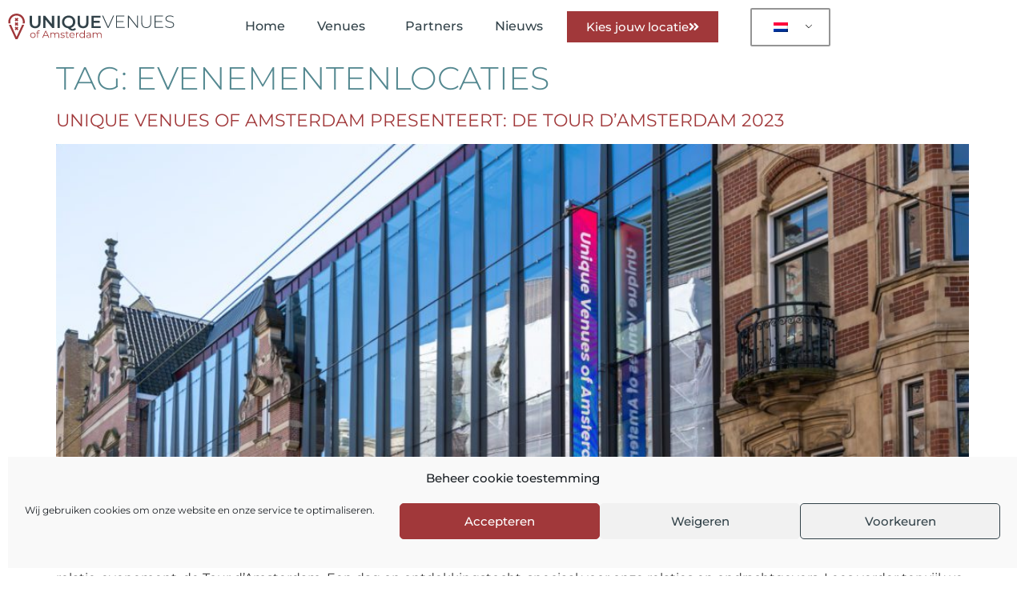

--- FILE ---
content_type: text/html; charset=UTF-8
request_url: https://uniquevenuesofamsterdam.com/tag/evenementenlocaties/
body_size: 18610
content:
<!doctype html>
<html lang="nl-NL">
<head>
	<meta charset="UTF-8">
	<meta name="viewport" content="width=device-width, initial-scale=1">
	<link rel="profile" href="https://gmpg.org/xfn/11">
	<meta name='robots' content='index, follow, max-image-preview:large, max-snippet:-1, max-video-preview:-1' />

<!-- Google Tag Manager for WordPress by gtm4wp.com -->
<script data-cfasync="false" data-pagespeed-no-defer>
	var gtm4wp_datalayer_name = "dataLayer";
	var dataLayer = dataLayer || [];
</script>
<!-- End Google Tag Manager for WordPress by gtm4wp.com -->
	<!-- This site is optimized with the Yoast SEO plugin v26.8 - https://yoast.com/product/yoast-seo-wordpress/ -->
	<title>evenementenlocaties Archieven - Unique Venues of Amsterdam</title>
	<link rel="canonical" href="https://uniquevenuesofamsterdam.com/tag/evenementenlocaties/" />
	<meta property="og:locale" content="nl_NL" />
	<meta property="og:type" content="article" />
	<meta property="og:title" content="evenementenlocaties Archieven - Unique Venues of Amsterdam" />
	<meta property="og:url" content="https://uniquevenuesofamsterdam.com/tag/evenementenlocaties/" />
	<meta property="og:site_name" content="Unique Venues of Amsterdam" />
	<meta name="twitter:card" content="summary_large_image" />
	<script type="application/ld+json" class="yoast-schema-graph">{"@context":"https://schema.org","@graph":[{"@type":"CollectionPage","@id":"https://uniquevenuesofamsterdam.com/tag/evenementenlocaties/","url":"https://uniquevenuesofamsterdam.com/tag/evenementenlocaties/","name":"evenementenlocaties Archieven - Unique Venues of Amsterdam","isPartOf":{"@id":"https://uniquevenuesofamsterdam.com/#website"},"primaryImageOfPage":{"@id":"https://uniquevenuesofamsterdam.com/tag/evenementenlocaties/#primaryimage"},"image":{"@id":"https://uniquevenuesofamsterdam.com/tag/evenementenlocaties/#primaryimage"},"thumbnailUrl":"https://uniquevenuesofamsterdam.com/wp-content/uploads/2023/06/UniqueVenuesofAmsterdam_2023_HQ-79-scaled.jpg","breadcrumb":{"@id":"https://uniquevenuesofamsterdam.com/tag/evenementenlocaties/#breadcrumb"},"inLanguage":"nl-NL"},{"@type":"ImageObject","inLanguage":"nl-NL","@id":"https://uniquevenuesofamsterdam.com/tag/evenementenlocaties/#primaryimage","url":"https://uniquevenuesofamsterdam.com/wp-content/uploads/2023/06/UniqueVenuesofAmsterdam_2023_HQ-79-scaled.jpg","contentUrl":"https://uniquevenuesofamsterdam.com/wp-content/uploads/2023/06/UniqueVenuesofAmsterdam_2023_HQ-79-scaled.jpg","width":2560,"height":1707,"caption":"uv tour d'amsterdam"},{"@type":"BreadcrumbList","@id":"https://uniquevenuesofamsterdam.com/tag/evenementenlocaties/#breadcrumb","itemListElement":[{"@type":"ListItem","position":1,"name":"Home","item":"https://uniquevenuesofamsterdam.com/"},{"@type":"ListItem","position":2,"name":"evenementenlocaties"}]},{"@type":"WebSite","@id":"https://uniquevenuesofamsterdam.com/#website","url":"https://uniquevenuesofamsterdam.com/","name":"Unique Venues of Amsterdam","description":"Uitzonderlijke evenementenlocaties","publisher":{"@id":"https://uniquevenuesofamsterdam.com/#organization"},"potentialAction":[{"@type":"SearchAction","target":{"@type":"EntryPoint","urlTemplate":"https://uniquevenuesofamsterdam.com/?s={search_term_string}"},"query-input":{"@type":"PropertyValueSpecification","valueRequired":true,"valueName":"search_term_string"}}],"inLanguage":"nl-NL"},{"@type":"Organization","@id":"https://uniquevenuesofamsterdam.com/#organization","name":"Unique Venues of Amsterdam","url":"https://uniquevenuesofamsterdam.com/","logo":{"@type":"ImageObject","inLanguage":"nl-NL","@id":"https://uniquevenuesofamsterdam.com/#/schema/logo/image/","url":"https://uniquevenuesofamsterdam.com/wp-content/uploads/2021/03/UV_logo_pin.svg","contentUrl":"https://uniquevenuesofamsterdam.com/wp-content/uploads/2021/03/UV_logo_pin.svg","caption":"Unique Venues of Amsterdam"},"image":{"@id":"https://uniquevenuesofamsterdam.com/#/schema/logo/image/"}}]}</script>
	<!-- / Yoast SEO plugin. -->


<link rel='dns-prefetch' href='//use.fontawesome.com' />
<link href='http://use.fontawesome.com' crossorigin='' rel='preconnect' />
<link rel="alternate" type="application/rss+xml" title="Unique Venues of Amsterdam &raquo; feed" href="https://uniquevenuesofamsterdam.com/feed/" />
<link rel="alternate" type="application/rss+xml" title="Unique Venues of Amsterdam &raquo; reacties feed" href="https://uniquevenuesofamsterdam.com/comments/feed/" />
<link rel="alternate" type="application/rss+xml" title="Unique Venues of Amsterdam &raquo; evenementenlocaties tag feed" href="https://uniquevenuesofamsterdam.com/tag/evenementenlocaties/feed/" />
		<style>
			.lazyload,
			.lazyloading {
				max-width: 100%;
			}
		</style>
		<link rel='stylesheet' id='elementor-post-7-css' href='https://uniquevenuesofamsterdam.com/wp-content/uploads/elementor/css/post-7.css?ver=1769743866' media='all' />
<link rel='stylesheet' id='elementor-post-98-css' href='https://uniquevenuesofamsterdam.com/wp-content/uploads/elementor/css/post-98.css?ver=1769743866' media='all' />
<link rel='stylesheet' id='elementor-post-92-css' href='https://uniquevenuesofamsterdam.com/wp-content/uploads/elementor/css/post-92.css?ver=1769743867' media='all' />
<style id='wp-img-auto-sizes-contain-inline-css'>
img:is([sizes=auto i],[sizes^="auto," i]){contain-intrinsic-size:3000px 1500px}
/*# sourceURL=wp-img-auto-sizes-contain-inline-css */
</style>
<link rel='stylesheet' id='dce-animations-css' href='https://uniquevenuesofamsterdam.com/wp-content/uploads/hummingbird-assets/18b6bcd680fb2863e61509efd030cc21.css' media='all' />
<link rel='stylesheet' id='wp-block-library-css' href='https://uniquevenuesofamsterdam.com/wp-includes/css/dist/block-library/style.min.css?ver=6.9' media='all' />
<style id='font-awesome-svg-styles-default-inline-css'>
.svg-inline--fa {
  display: inline-block;
  height: 1em;
  overflow: visible;
  vertical-align: -.125em;
}
/*# sourceURL=font-awesome-svg-styles-default-inline-css */
</style>
<link rel='stylesheet' id='font-awesome-svg-styles-css' href='https://uniquevenuesofamsterdam.com/wp-content/uploads/font-awesome/v5.15.3/css/svg-with-js.css' media='all' />
<style id='font-awesome-svg-styles-inline-css'>
   .wp-block-font-awesome-icon svg::before,
   .wp-rich-text-font-awesome-icon svg::before {content: unset;}
/*# sourceURL=font-awesome-svg-styles-inline-css */
</style>
<style id='global-styles-inline-css'>
:root{--wp--preset--aspect-ratio--square: 1;--wp--preset--aspect-ratio--4-3: 4/3;--wp--preset--aspect-ratio--3-4: 3/4;--wp--preset--aspect-ratio--3-2: 3/2;--wp--preset--aspect-ratio--2-3: 2/3;--wp--preset--aspect-ratio--16-9: 16/9;--wp--preset--aspect-ratio--9-16: 9/16;--wp--preset--color--black: #000000;--wp--preset--color--cyan-bluish-gray: #abb8c3;--wp--preset--color--white: #ffffff;--wp--preset--color--pale-pink: #f78da7;--wp--preset--color--vivid-red: #cf2e2e;--wp--preset--color--luminous-vivid-orange: #ff6900;--wp--preset--color--luminous-vivid-amber: #fcb900;--wp--preset--color--light-green-cyan: #7bdcb5;--wp--preset--color--vivid-green-cyan: #00d084;--wp--preset--color--pale-cyan-blue: #8ed1fc;--wp--preset--color--vivid-cyan-blue: #0693e3;--wp--preset--color--vivid-purple: #9b51e0;--wp--preset--gradient--vivid-cyan-blue-to-vivid-purple: linear-gradient(135deg,rgb(6,147,227) 0%,rgb(155,81,224) 100%);--wp--preset--gradient--light-green-cyan-to-vivid-green-cyan: linear-gradient(135deg,rgb(122,220,180) 0%,rgb(0,208,130) 100%);--wp--preset--gradient--luminous-vivid-amber-to-luminous-vivid-orange: linear-gradient(135deg,rgb(252,185,0) 0%,rgb(255,105,0) 100%);--wp--preset--gradient--luminous-vivid-orange-to-vivid-red: linear-gradient(135deg,rgb(255,105,0) 0%,rgb(207,46,46) 100%);--wp--preset--gradient--very-light-gray-to-cyan-bluish-gray: linear-gradient(135deg,rgb(238,238,238) 0%,rgb(169,184,195) 100%);--wp--preset--gradient--cool-to-warm-spectrum: linear-gradient(135deg,rgb(74,234,220) 0%,rgb(151,120,209) 20%,rgb(207,42,186) 40%,rgb(238,44,130) 60%,rgb(251,105,98) 80%,rgb(254,248,76) 100%);--wp--preset--gradient--blush-light-purple: linear-gradient(135deg,rgb(255,206,236) 0%,rgb(152,150,240) 100%);--wp--preset--gradient--blush-bordeaux: linear-gradient(135deg,rgb(254,205,165) 0%,rgb(254,45,45) 50%,rgb(107,0,62) 100%);--wp--preset--gradient--luminous-dusk: linear-gradient(135deg,rgb(255,203,112) 0%,rgb(199,81,192) 50%,rgb(65,88,208) 100%);--wp--preset--gradient--pale-ocean: linear-gradient(135deg,rgb(255,245,203) 0%,rgb(182,227,212) 50%,rgb(51,167,181) 100%);--wp--preset--gradient--electric-grass: linear-gradient(135deg,rgb(202,248,128) 0%,rgb(113,206,126) 100%);--wp--preset--gradient--midnight: linear-gradient(135deg,rgb(2,3,129) 0%,rgb(40,116,252) 100%);--wp--preset--font-size--small: 13px;--wp--preset--font-size--medium: 20px;--wp--preset--font-size--large: 36px;--wp--preset--font-size--x-large: 42px;--wp--preset--spacing--20: 0.44rem;--wp--preset--spacing--30: 0.67rem;--wp--preset--spacing--40: 1rem;--wp--preset--spacing--50: 1.5rem;--wp--preset--spacing--60: 2.25rem;--wp--preset--spacing--70: 3.38rem;--wp--preset--spacing--80: 5.06rem;--wp--preset--shadow--natural: 6px 6px 9px rgba(0, 0, 0, 0.2);--wp--preset--shadow--deep: 12px 12px 50px rgba(0, 0, 0, 0.4);--wp--preset--shadow--sharp: 6px 6px 0px rgba(0, 0, 0, 0.2);--wp--preset--shadow--outlined: 6px 6px 0px -3px rgb(255, 255, 255), 6px 6px rgb(0, 0, 0);--wp--preset--shadow--crisp: 6px 6px 0px rgb(0, 0, 0);}:root { --wp--style--global--content-size: 800px;--wp--style--global--wide-size: 1200px; }:where(body) { margin: 0; }.wp-site-blocks > .alignleft { float: left; margin-right: 2em; }.wp-site-blocks > .alignright { float: right; margin-left: 2em; }.wp-site-blocks > .aligncenter { justify-content: center; margin-left: auto; margin-right: auto; }:where(.wp-site-blocks) > * { margin-block-start: 24px; margin-block-end: 0; }:where(.wp-site-blocks) > :first-child { margin-block-start: 0; }:where(.wp-site-blocks) > :last-child { margin-block-end: 0; }:root { --wp--style--block-gap: 24px; }:root :where(.is-layout-flow) > :first-child{margin-block-start: 0;}:root :where(.is-layout-flow) > :last-child{margin-block-end: 0;}:root :where(.is-layout-flow) > *{margin-block-start: 24px;margin-block-end: 0;}:root :where(.is-layout-constrained) > :first-child{margin-block-start: 0;}:root :where(.is-layout-constrained) > :last-child{margin-block-end: 0;}:root :where(.is-layout-constrained) > *{margin-block-start: 24px;margin-block-end: 0;}:root :where(.is-layout-flex){gap: 24px;}:root :where(.is-layout-grid){gap: 24px;}.is-layout-flow > .alignleft{float: left;margin-inline-start: 0;margin-inline-end: 2em;}.is-layout-flow > .alignright{float: right;margin-inline-start: 2em;margin-inline-end: 0;}.is-layout-flow > .aligncenter{margin-left: auto !important;margin-right: auto !important;}.is-layout-constrained > .alignleft{float: left;margin-inline-start: 0;margin-inline-end: 2em;}.is-layout-constrained > .alignright{float: right;margin-inline-start: 2em;margin-inline-end: 0;}.is-layout-constrained > .aligncenter{margin-left: auto !important;margin-right: auto !important;}.is-layout-constrained > :where(:not(.alignleft):not(.alignright):not(.alignfull)){max-width: var(--wp--style--global--content-size);margin-left: auto !important;margin-right: auto !important;}.is-layout-constrained > .alignwide{max-width: var(--wp--style--global--wide-size);}body .is-layout-flex{display: flex;}.is-layout-flex{flex-wrap: wrap;align-items: center;}.is-layout-flex > :is(*, div){margin: 0;}body .is-layout-grid{display: grid;}.is-layout-grid > :is(*, div){margin: 0;}body{padding-top: 0px;padding-right: 0px;padding-bottom: 0px;padding-left: 0px;}a:where(:not(.wp-element-button)){text-decoration: underline;}:root :where(.wp-element-button, .wp-block-button__link){background-color: #32373c;border-width: 0;color: #fff;font-family: inherit;font-size: inherit;font-style: inherit;font-weight: inherit;letter-spacing: inherit;line-height: inherit;padding-top: calc(0.667em + 2px);padding-right: calc(1.333em + 2px);padding-bottom: calc(0.667em + 2px);padding-left: calc(1.333em + 2px);text-decoration: none;text-transform: inherit;}.has-black-color{color: var(--wp--preset--color--black) !important;}.has-cyan-bluish-gray-color{color: var(--wp--preset--color--cyan-bluish-gray) !important;}.has-white-color{color: var(--wp--preset--color--white) !important;}.has-pale-pink-color{color: var(--wp--preset--color--pale-pink) !important;}.has-vivid-red-color{color: var(--wp--preset--color--vivid-red) !important;}.has-luminous-vivid-orange-color{color: var(--wp--preset--color--luminous-vivid-orange) !important;}.has-luminous-vivid-amber-color{color: var(--wp--preset--color--luminous-vivid-amber) !important;}.has-light-green-cyan-color{color: var(--wp--preset--color--light-green-cyan) !important;}.has-vivid-green-cyan-color{color: var(--wp--preset--color--vivid-green-cyan) !important;}.has-pale-cyan-blue-color{color: var(--wp--preset--color--pale-cyan-blue) !important;}.has-vivid-cyan-blue-color{color: var(--wp--preset--color--vivid-cyan-blue) !important;}.has-vivid-purple-color{color: var(--wp--preset--color--vivid-purple) !important;}.has-black-background-color{background-color: var(--wp--preset--color--black) !important;}.has-cyan-bluish-gray-background-color{background-color: var(--wp--preset--color--cyan-bluish-gray) !important;}.has-white-background-color{background-color: var(--wp--preset--color--white) !important;}.has-pale-pink-background-color{background-color: var(--wp--preset--color--pale-pink) !important;}.has-vivid-red-background-color{background-color: var(--wp--preset--color--vivid-red) !important;}.has-luminous-vivid-orange-background-color{background-color: var(--wp--preset--color--luminous-vivid-orange) !important;}.has-luminous-vivid-amber-background-color{background-color: var(--wp--preset--color--luminous-vivid-amber) !important;}.has-light-green-cyan-background-color{background-color: var(--wp--preset--color--light-green-cyan) !important;}.has-vivid-green-cyan-background-color{background-color: var(--wp--preset--color--vivid-green-cyan) !important;}.has-pale-cyan-blue-background-color{background-color: var(--wp--preset--color--pale-cyan-blue) !important;}.has-vivid-cyan-blue-background-color{background-color: var(--wp--preset--color--vivid-cyan-blue) !important;}.has-vivid-purple-background-color{background-color: var(--wp--preset--color--vivid-purple) !important;}.has-black-border-color{border-color: var(--wp--preset--color--black) !important;}.has-cyan-bluish-gray-border-color{border-color: var(--wp--preset--color--cyan-bluish-gray) !important;}.has-white-border-color{border-color: var(--wp--preset--color--white) !important;}.has-pale-pink-border-color{border-color: var(--wp--preset--color--pale-pink) !important;}.has-vivid-red-border-color{border-color: var(--wp--preset--color--vivid-red) !important;}.has-luminous-vivid-orange-border-color{border-color: var(--wp--preset--color--luminous-vivid-orange) !important;}.has-luminous-vivid-amber-border-color{border-color: var(--wp--preset--color--luminous-vivid-amber) !important;}.has-light-green-cyan-border-color{border-color: var(--wp--preset--color--light-green-cyan) !important;}.has-vivid-green-cyan-border-color{border-color: var(--wp--preset--color--vivid-green-cyan) !important;}.has-pale-cyan-blue-border-color{border-color: var(--wp--preset--color--pale-cyan-blue) !important;}.has-vivid-cyan-blue-border-color{border-color: var(--wp--preset--color--vivid-cyan-blue) !important;}.has-vivid-purple-border-color{border-color: var(--wp--preset--color--vivid-purple) !important;}.has-vivid-cyan-blue-to-vivid-purple-gradient-background{background: var(--wp--preset--gradient--vivid-cyan-blue-to-vivid-purple) !important;}.has-light-green-cyan-to-vivid-green-cyan-gradient-background{background: var(--wp--preset--gradient--light-green-cyan-to-vivid-green-cyan) !important;}.has-luminous-vivid-amber-to-luminous-vivid-orange-gradient-background{background: var(--wp--preset--gradient--luminous-vivid-amber-to-luminous-vivid-orange) !important;}.has-luminous-vivid-orange-to-vivid-red-gradient-background{background: var(--wp--preset--gradient--luminous-vivid-orange-to-vivid-red) !important;}.has-very-light-gray-to-cyan-bluish-gray-gradient-background{background: var(--wp--preset--gradient--very-light-gray-to-cyan-bluish-gray) !important;}.has-cool-to-warm-spectrum-gradient-background{background: var(--wp--preset--gradient--cool-to-warm-spectrum) !important;}.has-blush-light-purple-gradient-background{background: var(--wp--preset--gradient--blush-light-purple) !important;}.has-blush-bordeaux-gradient-background{background: var(--wp--preset--gradient--blush-bordeaux) !important;}.has-luminous-dusk-gradient-background{background: var(--wp--preset--gradient--luminous-dusk) !important;}.has-pale-ocean-gradient-background{background: var(--wp--preset--gradient--pale-ocean) !important;}.has-electric-grass-gradient-background{background: var(--wp--preset--gradient--electric-grass) !important;}.has-midnight-gradient-background{background: var(--wp--preset--gradient--midnight) !important;}.has-small-font-size{font-size: var(--wp--preset--font-size--small) !important;}.has-medium-font-size{font-size: var(--wp--preset--font-size--medium) !important;}.has-large-font-size{font-size: var(--wp--preset--font-size--large) !important;}.has-x-large-font-size{font-size: var(--wp--preset--font-size--x-large) !important;}
:root :where(.wp-block-pullquote){font-size: 1.5em;line-height: 1.6;}
/*# sourceURL=global-styles-inline-css */
</style>
<link rel='stylesheet' id='contact-form-7-css' href='https://uniquevenuesofamsterdam.com/wp-content/uploads/hummingbird-assets/c8a7d6e823676caf04b41f98d4606185.css' media='all' />
<link rel='stylesheet' id='trp-language-switcher-style-css' href='https://uniquevenuesofamsterdam.com/wp-content/uploads/hummingbird-assets/2c4a470a02ccd2f1b6ed37635668a67b.css' media='all' />
<link rel='stylesheet' id='cmplz-general-css' href='https://uniquevenuesofamsterdam.com/wp-content/plugins/complianz-gdpr/assets/css/cookieblocker.min.css?ver=1765927950' media='all' />
<link rel='stylesheet' id='dce-style-css' href='https://uniquevenuesofamsterdam.com/wp-content/plugins/dynamic-content-for-elementor/assets/css/style.min.css?ver=3.4.0' media='all' />
<link rel='stylesheet' id='dce-hidden-label-css' href='https://uniquevenuesofamsterdam.com/wp-content/plugins/dynamic-content-for-elementor/assets/css/hidden-label.min.css?ver=3.4.0' media='all' />
<link rel='stylesheet' id='dce-plyr-css' href='https://uniquevenuesofamsterdam.com/wp-content/uploads/hummingbird-assets/ef9470bac4c241528110ae69c1f60e7e.css' media='all' />
<link rel='stylesheet' id='dce-advanced-video-css' href='https://uniquevenuesofamsterdam.com/wp-content/plugins/dynamic-content-for-elementor/assets/css/advanced-video.min.css?ver=3.4.0' media='all' />
<link rel='stylesheet' id='dce-dynamic-visibility-css' href='https://uniquevenuesofamsterdam.com/wp-content/plugins/dynamic-content-for-elementor/assets/css/dynamic-visibility.min.css?ver=3.4.0' media='all' />
<link rel='stylesheet' id='dce-tooltip-css' href='https://uniquevenuesofamsterdam.com/wp-content/plugins/dynamic-content-for-elementor/assets/css/tooltip.min.css?ver=3.4.0' media='all' />
<link rel='stylesheet' id='dce-pageScroll-css' href='https://uniquevenuesofamsterdam.com/wp-content/plugins/dynamic-content-for-elementor/assets/css/page-scroll.min.css?ver=3.4.0' media='all' />
<link rel='stylesheet' id='dce-reveal-css' href='https://uniquevenuesofamsterdam.com/wp-content/plugins/dynamic-content-for-elementor/assets/css/reveal.min.css?ver=3.4.0' media='all' />
<link rel='stylesheet' id='animsition-base-css' href='https://uniquevenuesofamsterdam.com/wp-content/plugins/dynamic-content-for-elementor/assets/node/animsition/animsition.min.css?ver=3.4.0' media='all' />
<link rel='stylesheet' id='dce-globalsettings-css' href='https://uniquevenuesofamsterdam.com/wp-content/plugins/dynamic-content-for-elementor/assets/css/global-settings.min.css?ver=3.4.0' media='all' />
<link rel='stylesheet' id='hello-elementor-css' href='https://uniquevenuesofamsterdam.com/wp-content/uploads/hummingbird-assets/79007ca8fac1fcad08ff5f037f37f033.css' media='all' />
<link rel='stylesheet' id='hello-elementor-theme-style-css' href='https://uniquevenuesofamsterdam.com/wp-content/uploads/hummingbird-assets/4435bb52841d595320f10fa4066aa06b.css' media='all' />
<link rel='stylesheet' id='hello-elementor-header-footer-css' href='https://uniquevenuesofamsterdam.com/wp-content/uploads/hummingbird-assets/cca67c9d18d2dba591bd4953844ea5f0.css' media='all' />
<link rel='stylesheet' id='font-awesome-official-css' href='https://use.fontawesome.com/releases/v5.15.3/css/all.css' media='all' integrity="sha384-SZXxX4whJ79/gErwcOYf+zWLeJdY/qpuqC4cAa9rOGUstPomtqpuNWT9wdPEn2fk" crossorigin="anonymous" />
<link rel='stylesheet' id='elementor-frontend-css' href='https://uniquevenuesofamsterdam.com/wp-content/plugins/elementor/assets/css/frontend.min.css?ver=3.34.4' media='all' />
<link rel='stylesheet' id='widget-image-css' href='https://uniquevenuesofamsterdam.com/wp-content/plugins/elementor/assets/css/widget-image.min.css?ver=3.34.4' media='all' />
<link rel='stylesheet' id='e-sticky-css' href='https://uniquevenuesofamsterdam.com/wp-content/plugins/elementor-pro/assets/css/modules/sticky.min.css?ver=3.34.4' media='all' />
<link rel='stylesheet' id='widget-nav-menu-css' href='https://uniquevenuesofamsterdam.com/wp-content/plugins/elementor-pro/assets/css/widget-nav-menu.min.css?ver=3.34.4' media='all' />
<link rel='stylesheet' id='widget-heading-css' href='https://uniquevenuesofamsterdam.com/wp-content/plugins/elementor/assets/css/widget-heading.min.css?ver=3.34.4' media='all' />
<link rel='stylesheet' id='widget-icon-list-css' href='https://uniquevenuesofamsterdam.com/wp-content/plugins/elementor/assets/css/widget-icon-list.min.css?ver=3.34.4' media='all' />
<link rel='stylesheet' id='widget-form-css' href='https://uniquevenuesofamsterdam.com/wp-content/plugins/elementor-pro/assets/css/widget-form.min.css?ver=3.34.4' media='all' />
<link rel='stylesheet' id='widget-divider-css' href='https://uniquevenuesofamsterdam.com/wp-content/plugins/elementor/assets/css/widget-divider.min.css?ver=3.34.4' media='all' />
<link rel='stylesheet' id='widget-social-icons-css' href='https://uniquevenuesofamsterdam.com/wp-content/plugins/elementor/assets/css/widget-social-icons.min.css?ver=3.34.4' media='all' />
<link rel='stylesheet' id='e-apple-webkit-css' href='https://uniquevenuesofamsterdam.com/wp-content/plugins/elementor/assets/css/conditionals/apple-webkit.min.css?ver=3.34.4' media='all' />
<link rel='stylesheet' id='elementor-icons-css' href='https://uniquevenuesofamsterdam.com/wp-content/plugins/elementor/assets/lib/eicons/css/elementor-icons.min.css?ver=5.46.0' media='all' />
<link rel='stylesheet' id='dashicons-css' href='https://uniquevenuesofamsterdam.com/wp-includes/css/dashicons.min.css?ver=6.9' media='all' />
<link rel='stylesheet' id='font-awesome-5-all-css' href='https://uniquevenuesofamsterdam.com/wp-content/plugins/elementor/assets/lib/font-awesome/css/all.min.css?ver=3.34.4' media='all' />
<link rel='stylesheet' id='font-awesome-4-shim-css' href='https://uniquevenuesofamsterdam.com/wp-content/plugins/elementor/assets/lib/font-awesome/css/v4-shims.min.css?ver=3.34.4' media='all' />
<link rel='stylesheet' id='font-awesome-official-v4shim-css' href='https://use.fontawesome.com/releases/v5.15.3/css/v4-shims.css' media='all' integrity="sha384-C2B+KlPW+WkR0Ld9loR1x3cXp7asA0iGVodhCoJ4hwrWm/d9qKS59BGisq+2Y0/D" crossorigin="anonymous" />
<style id='font-awesome-official-v4shim-inline-css'>
@font-face {
font-family: "FontAwesome";
font-display: block;
src: url("https://use.fontawesome.com/releases/v5.15.3/webfonts/fa-brands-400.eot"),
		url("https://use.fontawesome.com/releases/v5.15.3/webfonts/fa-brands-400.eot?#iefix") format("embedded-opentype"),
		url("https://use.fontawesome.com/releases/v5.15.3/webfonts/fa-brands-400.woff2") format("woff2"),
		url("https://use.fontawesome.com/releases/v5.15.3/webfonts/fa-brands-400.woff") format("woff"),
		url("https://use.fontawesome.com/releases/v5.15.3/webfonts/fa-brands-400.ttf") format("truetype"),
		url("https://use.fontawesome.com/releases/v5.15.3/webfonts/fa-brands-400.svg#fontawesome") format("svg");
}

@font-face {
font-family: "FontAwesome";
font-display: block;
src: url("https://use.fontawesome.com/releases/v5.15.3/webfonts/fa-solid-900.eot"),
		url("https://use.fontawesome.com/releases/v5.15.3/webfonts/fa-solid-900.eot?#iefix") format("embedded-opentype"),
		url("https://use.fontawesome.com/releases/v5.15.3/webfonts/fa-solid-900.woff2") format("woff2"),
		url("https://use.fontawesome.com/releases/v5.15.3/webfonts/fa-solid-900.woff") format("woff"),
		url("https://use.fontawesome.com/releases/v5.15.3/webfonts/fa-solid-900.ttf") format("truetype"),
		url("https://use.fontawesome.com/releases/v5.15.3/webfonts/fa-solid-900.svg#fontawesome") format("svg");
}

@font-face {
font-family: "FontAwesome";
font-display: block;
src: url("https://use.fontawesome.com/releases/v5.15.3/webfonts/fa-regular-400.eot"),
		url("https://use.fontawesome.com/releases/v5.15.3/webfonts/fa-regular-400.eot?#iefix") format("embedded-opentype"),
		url("https://use.fontawesome.com/releases/v5.15.3/webfonts/fa-regular-400.woff2") format("woff2"),
		url("https://use.fontawesome.com/releases/v5.15.3/webfonts/fa-regular-400.woff") format("woff"),
		url("https://use.fontawesome.com/releases/v5.15.3/webfonts/fa-regular-400.ttf") format("truetype"),
		url("https://use.fontawesome.com/releases/v5.15.3/webfonts/fa-regular-400.svg#fontawesome") format("svg");
unicode-range: U+F004-F005,U+F007,U+F017,U+F022,U+F024,U+F02E,U+F03E,U+F044,U+F057-F059,U+F06E,U+F070,U+F075,U+F07B-F07C,U+F080,U+F086,U+F089,U+F094,U+F09D,U+F0A0,U+F0A4-F0A7,U+F0C5,U+F0C7-F0C8,U+F0E0,U+F0EB,U+F0F3,U+F0F8,U+F0FE,U+F111,U+F118-F11A,U+F11C,U+F133,U+F144,U+F146,U+F14A,U+F14D-F14E,U+F150-F152,U+F15B-F15C,U+F164-F165,U+F185-F186,U+F191-F192,U+F1AD,U+F1C1-F1C9,U+F1CD,U+F1D8,U+F1E3,U+F1EA,U+F1F6,U+F1F9,U+F20A,U+F247-F249,U+F24D,U+F254-F25B,U+F25D,U+F267,U+F271-F274,U+F279,U+F28B,U+F28D,U+F2B5-F2B6,U+F2B9,U+F2BB,U+F2BD,U+F2C1-F2C2,U+F2D0,U+F2D2,U+F2DC,U+F2ED,U+F328,U+F358-F35B,U+F3A5,U+F3D1,U+F410,U+F4AD;
}
/*# sourceURL=font-awesome-official-v4shim-inline-css */
</style>
<link rel='stylesheet' id='elementor-gf-local-montserrat-css' href='https://uniquevenuesofamsterdam.com/wp-content/uploads/hummingbird-assets/a6261b41e0a7d08b9305fbdbdf5a55df.css' media='all' />
<link rel='stylesheet' id='elementor-icons-shared-0-css' href='https://uniquevenuesofamsterdam.com/wp-content/plugins/elementor/assets/lib/font-awesome/css/fontawesome.min.css?ver=5.15.3' media='all' />
<link rel='stylesheet' id='elementor-icons-fa-solid-css' href='https://uniquevenuesofamsterdam.com/wp-content/plugins/elementor/assets/lib/font-awesome/css/solid.min.css?ver=5.15.3' media='all' />
<script src="https://uniquevenuesofamsterdam.com/wp-includes/js/jquery/jquery.min.js?ver=3.7.1" id="jquery-core-js"></script>
<script src="https://uniquevenuesofamsterdam.com/wp-includes/js/jquery/jquery-migrate.min.js?ver=3.4.1" id="jquery-migrate-js"></script>
<script src="https://uniquevenuesofamsterdam.com/wp-content/plugins/dynamic-content-for-elementor/assets/node/animsition/animsition.min.js?ver=3.4.0" id="dce-animsition-lib-js"></script>
<script src="https://uniquevenuesofamsterdam.com/wp-content/plugins/elementor/assets/lib/font-awesome/js/v4-shims.min.js?ver=3.34.4" id="font-awesome-4-shim-js"></script>
<link rel="https://api.w.org/" href="https://uniquevenuesofamsterdam.com/wp-json/" /><link rel="alternate" title="JSON" type="application/json" href="https://uniquevenuesofamsterdam.com/wp-json/wp/v2/tags/541" /><link rel="EditURI" type="application/rsd+xml" title="RSD" href="https://uniquevenuesofamsterdam.com/xmlrpc.php?rsd" />
<meta name="generator" content="WordPress 6.9" />

		<!-- GA Google Analytics @ https://m0n.co/ga -->
		<script type="text/plain" data-service="google-analytics" data-category="statistics">
			(function(i,s,o,g,r,a,m){i['GoogleAnalyticsObject']=r;i[r]=i[r]||function(){
			(i[r].q=i[r].q||[]).push(arguments)},i[r].l=1*new Date();a=s.createElement(o),
			m=s.getElementsByTagName(o)[0];a.async=1;a.src=g;m.parentNode.insertBefore(a,m)
			})(window,document,'script','https://www.google-analytics.com/analytics.js','ga');
			ga('create', 'UA-54450373-1', 'auto');
			ga('send', 'pageview');
		</script>

	<link rel="alternate" hreflang="nl-NL" href="https://uniquevenuesofamsterdam.com/tag/evenementenlocaties/"/>
<link rel="alternate" hreflang="en-GB" href="https://uniquevenuesofamsterdam.com/en/tag/evenementenlocaties/"/>
<link rel="alternate" hreflang="nl" href="https://uniquevenuesofamsterdam.com/tag/evenementenlocaties/"/>
<link rel="alternate" hreflang="en" href="https://uniquevenuesofamsterdam.com/en/tag/evenementenlocaties/"/>
			<style>.cmplz-hidden {
					display: none !important;
				}</style>
<!-- Google Tag Manager for WordPress by gtm4wp.com -->
<!-- GTM Container placement set to footer -->
<script data-cfasync="false" data-pagespeed-no-defer>
	var dataLayer_content = {"pagePostType":"post","pagePostType2":"tag-post"};
	dataLayer.push( dataLayer_content );
</script>
<script data-cfasync="false" data-pagespeed-no-defer>
(function(w,d,s,l,i){w[l]=w[l]||[];w[l].push({'gtm.start':
new Date().getTime(),event:'gtm.js'});var f=d.getElementsByTagName(s)[0],
j=d.createElement(s),dl=l!='dataLayer'?'&l='+l:'';j.async=true;j.src=
'//www.googletagmanager.com/gtm.js?id='+i+dl;f.parentNode.insertBefore(j,f);
})(window,document,'script','dataLayer','GTM-N8X6W2H');
</script>
<!-- End Google Tag Manager for WordPress by gtm4wp.com -->		<script>
			document.documentElement.className = document.documentElement.className.replace('no-js', 'js');
		</script>
				<style>
			.no-js img.lazyload {
				display: none;
			}

			figure.wp-block-image img.lazyloading {
				min-width: 150px;
			}

			.lazyload,
			.lazyloading {
				--smush-placeholder-width: 100px;
				--smush-placeholder-aspect-ratio: 1/1;
				width: var(--smush-image-width, var(--smush-placeholder-width)) !important;
				aspect-ratio: var(--smush-image-aspect-ratio, var(--smush-placeholder-aspect-ratio)) !important;
			}

						.lazyload, .lazyloading {
				opacity: 0;
			}

			.lazyloaded {
				opacity: 1;
				transition: opacity 400ms;
				transition-delay: 0ms;
			}

					</style>
		<meta name="generator" content="Elementor 3.34.4; features: additional_custom_breakpoints; settings: css_print_method-external, google_font-enabled, font_display-auto">
			<style>
				.e-con.e-parent:nth-of-type(n+4):not(.e-lazyloaded):not(.e-no-lazyload),
				.e-con.e-parent:nth-of-type(n+4):not(.e-lazyloaded):not(.e-no-lazyload) * {
					background-image: none !important;
				}
				@media screen and (max-height: 1024px) {
					.e-con.e-parent:nth-of-type(n+3):not(.e-lazyloaded):not(.e-no-lazyload),
					.e-con.e-parent:nth-of-type(n+3):not(.e-lazyloaded):not(.e-no-lazyload) * {
						background-image: none !important;
					}
				}
				@media screen and (max-height: 640px) {
					.e-con.e-parent:nth-of-type(n+2):not(.e-lazyloaded):not(.e-no-lazyload),
					.e-con.e-parent:nth-of-type(n+2):not(.e-lazyloaded):not(.e-no-lazyload) * {
						background-image: none !important;
					}
				}
			</style>
			<link rel="icon" href="https://uniquevenuesofamsterdam.com/wp-content/uploads/2021/03/pin.svg" sizes="32x32" />
<link rel="icon" href="https://uniquevenuesofamsterdam.com/wp-content/uploads/2021/03/pin.svg" sizes="192x192" />
<link rel="apple-touch-icon" href="https://uniquevenuesofamsterdam.com/wp-content/uploads/2021/03/pin.svg" />
<meta name="msapplication-TileImage" content="https://uniquevenuesofamsterdam.com/wp-content/uploads/2021/03/pin.svg" />
		<style id="wp-custom-css">
			.grecaptcha-badge {
visibility: hidden;
}		</style>
		</head>
<body data-cmplz=1 class="archive tag tag-evenementenlocaties tag-541 wp-custom-logo wp-embed-responsive wp-theme-hello-elementor wp-child-theme-hello-elementor-child translatepress-nl_NL hello-elementor-default dce-smoothtransition elementor-default elementor-kit-7">


<a class="skip-link screen-reader-text" href="#content">Ga naar de inhoud</a>

		<header data-elementor-type="header" data-elementor-id="98" class="elementor elementor-98 elementor-location-header" data-elementor-post-type="elementor_library">
					<section class="elementor-section elementor-top-section elementor-element elementor-element-ab610b7 elementor-hidden-desktop elementor-hidden-tablet elementor-section-boxed elementor-section-height-default elementor-section-height-default" data-id="ab610b7" data-element_type="section" data-settings="{&quot;background_background&quot;:&quot;classic&quot;,&quot;sticky&quot;:&quot;top&quot;,&quot;jet_parallax_layout_list&quot;:[{&quot;jet_parallax_layout_image&quot;:{&quot;url&quot;:&quot;&quot;,&quot;id&quot;:&quot;&quot;,&quot;size&quot;:&quot;&quot;},&quot;_id&quot;:&quot;66f7a3a&quot;,&quot;jet_parallax_layout_image_tablet&quot;:{&quot;url&quot;:&quot;&quot;,&quot;id&quot;:&quot;&quot;,&quot;size&quot;:&quot;&quot;},&quot;jet_parallax_layout_image_mobile&quot;:{&quot;url&quot;:&quot;&quot;,&quot;id&quot;:&quot;&quot;,&quot;size&quot;:&quot;&quot;},&quot;jet_parallax_layout_speed&quot;:{&quot;unit&quot;:&quot;%&quot;,&quot;size&quot;:50,&quot;sizes&quot;:[]},&quot;jet_parallax_layout_type&quot;:&quot;scroll&quot;,&quot;jet_parallax_layout_direction&quot;:null,&quot;jet_parallax_layout_fx_direction&quot;:null,&quot;jet_parallax_layout_z_index&quot;:&quot;&quot;,&quot;jet_parallax_layout_bg_x&quot;:50,&quot;jet_parallax_layout_bg_x_tablet&quot;:&quot;&quot;,&quot;jet_parallax_layout_bg_x_mobile&quot;:&quot;&quot;,&quot;jet_parallax_layout_bg_y&quot;:50,&quot;jet_parallax_layout_bg_y_tablet&quot;:&quot;&quot;,&quot;jet_parallax_layout_bg_y_mobile&quot;:&quot;&quot;,&quot;jet_parallax_layout_bg_size&quot;:&quot;auto&quot;,&quot;jet_parallax_layout_bg_size_tablet&quot;:&quot;&quot;,&quot;jet_parallax_layout_bg_size_mobile&quot;:&quot;&quot;,&quot;jet_parallax_layout_animation_prop&quot;:&quot;transform&quot;,&quot;jet_parallax_layout_on&quot;:[&quot;desktop&quot;,&quot;tablet&quot;]}],&quot;sticky_on&quot;:[&quot;desktop&quot;,&quot;tablet&quot;,&quot;mobile&quot;],&quot;sticky_offset&quot;:0,&quot;sticky_effects_offset&quot;:0,&quot;sticky_anchor_link_offset&quot;:0}">
						<div class="elementor-container elementor-column-gap-default">
					<div class="elementor-column elementor-col-100 elementor-top-column elementor-element elementor-element-ee7478d" data-id="ee7478d" data-element_type="column">
			<div class="elementor-widget-wrap elementor-element-populated">
						<div class="elementor-element elementor-element-c13893e elementor-widget elementor-widget-theme-site-logo elementor-widget-image" data-id="c13893e" data-element_type="widget" data-widget_type="theme-site-logo.default">
				<div class="elementor-widget-container">
											<a href="https://uniquevenuesofamsterdam.com">
			<img data-src="https://uniquevenuesofamsterdam.com/wp-content/uploads/2021/03/UV_logo_pin.svg" class="attachment-full size-full wp-image-20 lazyload" alt="" src="[data-uri]" />				</a>
											</div>
				</div>
					</div>
		</div>
					</div>
		</section>
				<section class="elementor-section elementor-top-section elementor-element elementor-element-4cb265e elementor-hidden-desktop elementor-hidden-tablet elementor-section-boxed elementor-section-height-default elementor-section-height-default" data-id="4cb265e" data-element_type="section" data-settings="{&quot;background_background&quot;:&quot;classic&quot;,&quot;sticky&quot;:&quot;top&quot;,&quot;jet_parallax_layout_list&quot;:[{&quot;jet_parallax_layout_image&quot;:{&quot;url&quot;:&quot;&quot;,&quot;id&quot;:&quot;&quot;,&quot;size&quot;:&quot;&quot;},&quot;_id&quot;:&quot;7738f70&quot;,&quot;jet_parallax_layout_image_tablet&quot;:{&quot;url&quot;:&quot;&quot;,&quot;id&quot;:&quot;&quot;,&quot;size&quot;:&quot;&quot;},&quot;jet_parallax_layout_image_mobile&quot;:{&quot;url&quot;:&quot;&quot;,&quot;id&quot;:&quot;&quot;,&quot;size&quot;:&quot;&quot;},&quot;jet_parallax_layout_speed&quot;:{&quot;unit&quot;:&quot;%&quot;,&quot;size&quot;:50,&quot;sizes&quot;:[]},&quot;jet_parallax_layout_type&quot;:&quot;scroll&quot;,&quot;jet_parallax_layout_direction&quot;:null,&quot;jet_parallax_layout_fx_direction&quot;:null,&quot;jet_parallax_layout_z_index&quot;:&quot;&quot;,&quot;jet_parallax_layout_bg_x&quot;:50,&quot;jet_parallax_layout_bg_x_tablet&quot;:&quot;&quot;,&quot;jet_parallax_layout_bg_x_mobile&quot;:&quot;&quot;,&quot;jet_parallax_layout_bg_y&quot;:50,&quot;jet_parallax_layout_bg_y_tablet&quot;:&quot;&quot;,&quot;jet_parallax_layout_bg_y_mobile&quot;:&quot;&quot;,&quot;jet_parallax_layout_bg_size&quot;:&quot;auto&quot;,&quot;jet_parallax_layout_bg_size_tablet&quot;:&quot;&quot;,&quot;jet_parallax_layout_bg_size_mobile&quot;:&quot;&quot;,&quot;jet_parallax_layout_animation_prop&quot;:&quot;transform&quot;,&quot;jet_parallax_layout_on&quot;:[&quot;desktop&quot;,&quot;tablet&quot;]}],&quot;sticky_on&quot;:[&quot;desktop&quot;,&quot;tablet&quot;,&quot;mobile&quot;],&quot;sticky_offset&quot;:0,&quot;sticky_effects_offset&quot;:0,&quot;sticky_anchor_link_offset&quot;:0}">
						<div class="elementor-container elementor-column-gap-default">
					<div class="elementor-column elementor-col-100 elementor-top-column elementor-element elementor-element-1363aa7" data-id="1363aa7" data-element_type="column">
			<div class="elementor-widget-wrap elementor-element-populated">
						<div class="elementor-element elementor-element-6528300 elementor-widget__width-auto elementor-nav-menu__align-center elementor-nav-menu--stretch elementor-nav-menu--dropdown-tablet elementor-nav-menu__text-align-aside elementor-nav-menu--toggle elementor-nav-menu--burger elementor-widget elementor-widget-nav-menu" data-id="6528300" data-element_type="widget" data-settings="{&quot;full_width&quot;:&quot;stretch&quot;,&quot;submenu_icon&quot;:{&quot;value&quot;:&quot;&lt;i class=\&quot;\&quot; aria-hidden=\&quot;true\&quot;&gt;&lt;\/i&gt;&quot;,&quot;library&quot;:&quot;&quot;},&quot;layout&quot;:&quot;horizontal&quot;,&quot;toggle&quot;:&quot;burger&quot;}" data-widget_type="nav-menu.default">
				<div class="elementor-widget-container">
								<nav aria-label="Menu" class="elementor-nav-menu--main elementor-nav-menu__container elementor-nav-menu--layout-horizontal e--pointer-underline e--animation-fade">
				<ul id="menu-1-6528300" class="elementor-nav-menu"><li class="menu-item menu-item-type-post_type menu-item-object-page menu-item-home menu-item-86"><a href="https://uniquevenuesofamsterdam.com/" class="elementor-item">Home</a></li>
<li class="menu-item menu-item-type-taxonomy menu-item-object-category menu-item-has-children menu-item-6118"><a href="https://uniquevenuesofamsterdam.com/category/venue/" class="elementor-item">Venues</a>
<ul class="sub-menu elementor-nav-menu--dropdown">
	<li class="menu-item menu-item-type-post_type menu-item-object-page menu-item-6004"><a href="https://uniquevenuesofamsterdam.com/kaart/" class="elementor-sub-item">Kaart</a></li>
</ul>
</li>
<li class="menu-item menu-item-type-post_type menu-item-object-page menu-item-90"><a href="https://uniquevenuesofamsterdam.com/partners/" class="elementor-item">Partners</a></li>
<li class="menu-item menu-item-type-post_type menu-item-object-page current_page_parent menu-item-87"><a href="https://uniquevenuesofamsterdam.com/news/" class="elementor-item">Nieuws</a></li>
</ul>			</nav>
					<div class="elementor-menu-toggle" role="button" tabindex="0" aria-label="Menu toggle" aria-expanded="false">
			<i aria-hidden="true" role="presentation" class="elementor-menu-toggle__icon--open eicon-menu-bar"></i><i aria-hidden="true" role="presentation" class="elementor-menu-toggle__icon--close eicon-close"></i>		</div>
					<nav class="elementor-nav-menu--dropdown elementor-nav-menu__container" aria-hidden="true">
				<ul id="menu-2-6528300" class="elementor-nav-menu"><li class="menu-item menu-item-type-post_type menu-item-object-page menu-item-home menu-item-86"><a href="https://uniquevenuesofamsterdam.com/" class="elementor-item" tabindex="-1">Home</a></li>
<li class="menu-item menu-item-type-taxonomy menu-item-object-category menu-item-has-children menu-item-6118"><a href="https://uniquevenuesofamsterdam.com/category/venue/" class="elementor-item" tabindex="-1">Venues</a>
<ul class="sub-menu elementor-nav-menu--dropdown">
	<li class="menu-item menu-item-type-post_type menu-item-object-page menu-item-6004"><a href="https://uniquevenuesofamsterdam.com/kaart/" class="elementor-sub-item" tabindex="-1">Kaart</a></li>
</ul>
</li>
<li class="menu-item menu-item-type-post_type menu-item-object-page menu-item-90"><a href="https://uniquevenuesofamsterdam.com/partners/" class="elementor-item" tabindex="-1">Partners</a></li>
<li class="menu-item menu-item-type-post_type menu-item-object-page current_page_parent menu-item-87"><a href="https://uniquevenuesofamsterdam.com/news/" class="elementor-item" tabindex="-1">Nieuws</a></li>
</ul>			</nav>
						</div>
				</div>
				<div class="elementor-element elementor-element-9085725 elementor-widget__width-auto elementor-widget elementor-widget-button" data-id="9085725" data-element_type="widget" data-widget_type="button.default">
				<div class="elementor-widget-container">
									<div class="elementor-button-wrapper">
					<a class="elementor-button elementor-button-link elementor-size-sm" href="https://uniquevenuesofamsterdam.com/category/venue/">
						<span class="elementor-button-content-wrapper">
						<span class="elementor-button-icon">
				<i aria-hidden="true" class="fas fa-angle-double-right"></i>			</span>
									<span class="elementor-button-text">Kies jouw locatie</span>
					</span>
					</a>
				</div>
								</div>
				</div>
					</div>
		</div>
					</div>
		</section>
				<section class="elementor-section elementor-top-section elementor-element elementor-element-1918e7a elementor-hidden-phone elementor-section-boxed elementor-section-height-default elementor-section-height-default" data-id="1918e7a" data-element_type="section" data-settings="{&quot;background_background&quot;:&quot;classic&quot;,&quot;sticky&quot;:&quot;top&quot;,&quot;jet_parallax_layout_list&quot;:[{&quot;jet_parallax_layout_image&quot;:{&quot;url&quot;:&quot;&quot;,&quot;id&quot;:&quot;&quot;,&quot;size&quot;:&quot;&quot;},&quot;_id&quot;:&quot;d7c58f8&quot;,&quot;jet_parallax_layout_image_tablet&quot;:{&quot;url&quot;:&quot;&quot;,&quot;id&quot;:&quot;&quot;,&quot;size&quot;:&quot;&quot;},&quot;jet_parallax_layout_image_mobile&quot;:{&quot;url&quot;:&quot;&quot;,&quot;id&quot;:&quot;&quot;,&quot;size&quot;:&quot;&quot;},&quot;jet_parallax_layout_speed&quot;:{&quot;unit&quot;:&quot;%&quot;,&quot;size&quot;:50,&quot;sizes&quot;:[]},&quot;jet_parallax_layout_type&quot;:&quot;scroll&quot;,&quot;jet_parallax_layout_direction&quot;:null,&quot;jet_parallax_layout_fx_direction&quot;:null,&quot;jet_parallax_layout_z_index&quot;:&quot;&quot;,&quot;jet_parallax_layout_bg_x&quot;:50,&quot;jet_parallax_layout_bg_x_tablet&quot;:&quot;&quot;,&quot;jet_parallax_layout_bg_x_mobile&quot;:&quot;&quot;,&quot;jet_parallax_layout_bg_y&quot;:50,&quot;jet_parallax_layout_bg_y_tablet&quot;:&quot;&quot;,&quot;jet_parallax_layout_bg_y_mobile&quot;:&quot;&quot;,&quot;jet_parallax_layout_bg_size&quot;:&quot;auto&quot;,&quot;jet_parallax_layout_bg_size_tablet&quot;:&quot;&quot;,&quot;jet_parallax_layout_bg_size_mobile&quot;:&quot;&quot;,&quot;jet_parallax_layout_animation_prop&quot;:&quot;transform&quot;,&quot;jet_parallax_layout_on&quot;:[&quot;desktop&quot;,&quot;tablet&quot;]}],&quot;sticky_on&quot;:[&quot;desktop&quot;,&quot;tablet&quot;,&quot;mobile&quot;],&quot;sticky_offset&quot;:0,&quot;sticky_effects_offset&quot;:0,&quot;sticky_anchor_link_offset&quot;:0}">
						<div class="elementor-container elementor-column-gap-default">
					<div class="elementor-column elementor-col-33 elementor-top-column elementor-element elementor-element-877bed3" data-id="877bed3" data-element_type="column">
			<div class="elementor-widget-wrap elementor-element-populated">
						<div class="elementor-element elementor-element-9629e90 elementor-widget elementor-widget-theme-site-logo elementor-widget-image" data-id="9629e90" data-element_type="widget" data-widget_type="theme-site-logo.default">
				<div class="elementor-widget-container">
											<a href="https://uniquevenuesofamsterdam.com">
			<img data-src="https://uniquevenuesofamsterdam.com/wp-content/uploads/2021/03/UV_logo_pin.svg" class="attachment-full size-full wp-image-20 lazyload" alt="" src="[data-uri]" />				</a>
											</div>
				</div>
					</div>
		</div>
				<div class="elementor-column elementor-col-33 elementor-top-column elementor-element elementor-element-537e4b6" data-id="537e4b6" data-element_type="column">
			<div class="elementor-widget-wrap elementor-element-populated">
						<div class="elementor-element elementor-element-ad5601c elementor-widget__width-auto elementor-nav-menu__align-center elementor-nav-menu--stretch elementor-nav-menu--dropdown-tablet elementor-nav-menu__text-align-aside elementor-nav-menu--toggle elementor-nav-menu--burger elementor-widget elementor-widget-nav-menu" data-id="ad5601c" data-element_type="widget" data-settings="{&quot;full_width&quot;:&quot;stretch&quot;,&quot;submenu_icon&quot;:{&quot;value&quot;:&quot;&lt;i class=\&quot;\&quot; aria-hidden=\&quot;true\&quot;&gt;&lt;\/i&gt;&quot;,&quot;library&quot;:&quot;&quot;},&quot;layout&quot;:&quot;horizontal&quot;,&quot;toggle&quot;:&quot;burger&quot;}" data-widget_type="nav-menu.default">
				<div class="elementor-widget-container">
								<nav aria-label="Menu" class="elementor-nav-menu--main elementor-nav-menu__container elementor-nav-menu--layout-horizontal e--pointer-underline e--animation-fade">
				<ul id="menu-1-ad5601c" class="elementor-nav-menu"><li class="menu-item menu-item-type-post_type menu-item-object-page menu-item-home menu-item-86"><a href="https://uniquevenuesofamsterdam.com/" class="elementor-item">Home</a></li>
<li class="menu-item menu-item-type-taxonomy menu-item-object-category menu-item-has-children menu-item-6118"><a href="https://uniquevenuesofamsterdam.com/category/venue/" class="elementor-item">Venues</a>
<ul class="sub-menu elementor-nav-menu--dropdown">
	<li class="menu-item menu-item-type-post_type menu-item-object-page menu-item-6004"><a href="https://uniquevenuesofamsterdam.com/kaart/" class="elementor-sub-item">Kaart</a></li>
</ul>
</li>
<li class="menu-item menu-item-type-post_type menu-item-object-page menu-item-90"><a href="https://uniquevenuesofamsterdam.com/partners/" class="elementor-item">Partners</a></li>
<li class="menu-item menu-item-type-post_type menu-item-object-page current_page_parent menu-item-87"><a href="https://uniquevenuesofamsterdam.com/news/" class="elementor-item">Nieuws</a></li>
</ul>			</nav>
					<div class="elementor-menu-toggle" role="button" tabindex="0" aria-label="Menu toggle" aria-expanded="false">
			<i aria-hidden="true" role="presentation" class="elementor-menu-toggle__icon--open eicon-menu-bar"></i><i aria-hidden="true" role="presentation" class="elementor-menu-toggle__icon--close eicon-close"></i>		</div>
					<nav class="elementor-nav-menu--dropdown elementor-nav-menu__container" aria-hidden="true">
				<ul id="menu-2-ad5601c" class="elementor-nav-menu"><li class="menu-item menu-item-type-post_type menu-item-object-page menu-item-home menu-item-86"><a href="https://uniquevenuesofamsterdam.com/" class="elementor-item" tabindex="-1">Home</a></li>
<li class="menu-item menu-item-type-taxonomy menu-item-object-category menu-item-has-children menu-item-6118"><a href="https://uniquevenuesofamsterdam.com/category/venue/" class="elementor-item" tabindex="-1">Venues</a>
<ul class="sub-menu elementor-nav-menu--dropdown">
	<li class="menu-item menu-item-type-post_type menu-item-object-page menu-item-6004"><a href="https://uniquevenuesofamsterdam.com/kaart/" class="elementor-sub-item" tabindex="-1">Kaart</a></li>
</ul>
</li>
<li class="menu-item menu-item-type-post_type menu-item-object-page menu-item-90"><a href="https://uniquevenuesofamsterdam.com/partners/" class="elementor-item" tabindex="-1">Partners</a></li>
<li class="menu-item menu-item-type-post_type menu-item-object-page current_page_parent menu-item-87"><a href="https://uniquevenuesofamsterdam.com/news/" class="elementor-item" tabindex="-1">Nieuws</a></li>
</ul>			</nav>
						</div>
				</div>
				<div class="elementor-element elementor-element-9f905ff elementor-widget__width-auto elementor-widget elementor-widget-button" data-id="9f905ff" data-element_type="widget" data-widget_type="button.default">
				<div class="elementor-widget-container">
									<div class="elementor-button-wrapper">
					<a class="elementor-button elementor-button-link elementor-size-sm" href="https://uniquevenuesofamsterdam.com/category/venue/">
						<span class="elementor-button-content-wrapper">
						<span class="elementor-button-icon">
				<i aria-hidden="true" class="fas fa-angle-double-right"></i>			</span>
									<span class="elementor-button-text">Kies jouw locatie</span>
					</span>
					</a>
				</div>
								</div>
				</div>
					</div>
		</div>
				<div class="elementor-column elementor-col-33 elementor-top-column elementor-element elementor-element-786dcc1" data-id="786dcc1" data-element_type="column">
			<div class="elementor-widget-wrap elementor-element-populated">
						<div class="elementor-element elementor-element-062af4d elementor-widget__width-auto elementor-widget elementor-widget-shortcode" data-id="062af4d" data-element_type="widget" data-widget_type="shortcode.default">
				<div class="elementor-widget-container">
							<div class="elementor-shortcode"><div class="trp_language_switcher_shortcode">
<div class="trp-language-switcher trp-language-switcher-container" data-no-translation >
    <div class="trp-ls-shortcode-current-language">
        <a href="#" class="trp-ls-shortcode-disabled-language trp-ls-disabled-language" title="Dutch" onclick="event.preventDefault()">
			<img class="trp-flag-image lazyload" data-src="https://uniquevenuesofamsterdam.com/wp-content/plugins/translatepress-multilingual/assets/images/flags/nl_NL.png" width="18" height="12" alt="nl_NL" title="Dutch" src="[data-uri]" style="--smush-placeholder-width: 18px; --smush-placeholder-aspect-ratio: 18/12;"> 		</a>
    </div>
    <div class="trp-ls-shortcode-language">
                <a href="#" class="trp-ls-shortcode-disabled-language trp-ls-disabled-language"  title="Dutch" onclick="event.preventDefault()">
			<img class="trp-flag-image lazyload" data-src="https://uniquevenuesofamsterdam.com/wp-content/plugins/translatepress-multilingual/assets/images/flags/nl_NL.png" width="18" height="12" alt="nl_NL" title="Dutch" src="[data-uri]" style="--smush-placeholder-width: 18px; --smush-placeholder-aspect-ratio: 18/12;"> 		</a>
                    <a href="https://uniquevenuesofamsterdam.com/en/tag/evenementenlocaties/" title="English">
            <img class="trp-flag-image lazyload" data-src="https://uniquevenuesofamsterdam.com/wp-content/plugins/translatepress-multilingual/assets/images/flags/en_GB.png" width="18" height="12" alt="en_GB" title="English" src="[data-uri]" style="--smush-placeholder-width: 18px; --smush-placeholder-aspect-ratio: 18/12;">         </a>

        </div>
    <script type="application/javascript">
        // need to have the same with set from JS on both divs. Otherwise it can push stuff around in HTML
        var trp_ls_shortcodes = document.querySelectorAll('.trp_language_switcher_shortcode .trp-language-switcher');
        if ( trp_ls_shortcodes.length > 0) {
            // get the last language switcher added
            var trp_el = trp_ls_shortcodes[trp_ls_shortcodes.length - 1];

            var trp_shortcode_language_item = trp_el.querySelector( '.trp-ls-shortcode-language' )
            // set width
            var trp_ls_shortcode_width                                               = trp_shortcode_language_item.offsetWidth + 16;
            trp_shortcode_language_item.style.width                                  = trp_ls_shortcode_width + 'px';
            trp_el.querySelector( '.trp-ls-shortcode-current-language' ).style.width = trp_ls_shortcode_width + 'px';

            // We're putting this on display: none after we have its width.
            trp_shortcode_language_item.style.display = 'none';
        }
    </script>
</div>
</div></div>
						</div>
				</div>
					</div>
		</div>
					</div>
		</section>
				</header>
		<main id="content" class="site-main">

			<div class="page-header">
			<h1 class="entry-title">Tag: <span>evenementenlocaties</span></h1>		</div>
	
	<div class="page-content">
					<article class="post">
				<h2 class="entry-title"><a href="https://uniquevenuesofamsterdam.com/unique-venues-of-amsterdam-presenteert-de-tour-damsterdam-2023/">Unique Venues of Amsterdam presenteert: De Tour d&#8217;Amsterdam 2023</a></h2><a href="https://uniquevenuesofamsterdam.com/unique-venues-of-amsterdam-presenteert-de-tour-damsterdam-2023/"><img fetchpriority="high" width="800" height="534" src="https://uniquevenuesofamsterdam.com/wp-content/uploads/2023/06/UniqueVenuesofAmsterdam_2023_HQ-79-1024x683.jpg" class="attachment-large size-large wp-post-image" alt="uv tour d&#039;amsterdam" decoding="async" srcset="https://uniquevenuesofamsterdam.com/wp-content/uploads/2023/06/UniqueVenuesofAmsterdam_2023_HQ-79-1024x683.jpg 1024w, https://uniquevenuesofamsterdam.com/wp-content/uploads/2023/06/UniqueVenuesofAmsterdam_2023_HQ-79-300x200.jpg 300w, https://uniquevenuesofamsterdam.com/wp-content/uploads/2023/06/UniqueVenuesofAmsterdam_2023_HQ-79-768x512.jpg 768w, https://uniquevenuesofamsterdam.com/wp-content/uploads/2023/06/UniqueVenuesofAmsterdam_2023_HQ-79-1536x1024.jpg 1536w, https://uniquevenuesofamsterdam.com/wp-content/uploads/2023/06/UniqueVenuesofAmsterdam_2023_HQ-79-2048x1365.jpg 2048w, https://uniquevenuesofamsterdam.com/wp-content/uploads/2023/06/UniqueVenuesofAmsterdam_2023_HQ-79-18x12.jpg 18w" sizes="(max-width: 800px) 100vw, 800px" /></a><p>Stap in de wereld van “onze” Unique Venues of Amsterdam. Op de eerste maandag van april 2023 organiseerden wij ons spraakmakende relatie-evenement, de Tour d&#8217;Amsterdam. Een dag op ontdekkingstocht, speciaal voor onze relaties en opdrachtgevers. Lees verder terwijl we je meenemen door de hoogtepunten van deze onvergetelijke dag. Ontvangst tussen het groen én de dieren [&hellip;]</p>
			</article>
					<article class="post">
				<h2 class="entry-title"><a href="https://uniquevenuesofamsterdam.com/onderdeel-worden-van-de-vereniging/">Onderdeel worden van de vereniging?</a></h2><a href="https://uniquevenuesofamsterdam.com/onderdeel-worden-van-de-vereniging/"><img width="800" height="800" data-src="https://uniquevenuesofamsterdam.com/wp-content/uploads/2021/11/UV-logo-1024x1024.png" class="attachment-large size-large wp-post-image lazyload" alt="" decoding="async" data-srcset="https://uniquevenuesofamsterdam.com/wp-content/uploads/2021/11/UV-logo-1024x1024.png 1024w, https://uniquevenuesofamsterdam.com/wp-content/uploads/2021/11/UV-logo-300x300.png 300w, https://uniquevenuesofamsterdam.com/wp-content/uploads/2021/11/UV-logo-150x150.png 150w, https://uniquevenuesofamsterdam.com/wp-content/uploads/2021/11/UV-logo-768x768.png 768w, https://uniquevenuesofamsterdam.com/wp-content/uploads/2021/11/UV-logo-12x12.png 12w, https://uniquevenuesofamsterdam.com/wp-content/uploads/2021/11/UV-logo.png 1080w" data-sizes="(max-width: 800px) 100vw, 800px" src="[data-uri]" style="--smush-placeholder-width: 800px; --smush-placeholder-aspect-ratio: 800/800;" /></a><p>Unique Venues of Amsterdam is de vereniging van unieke evenementenlocaties in Amsterdam. Verenigd met elkaar stimuleren we Amsterdam als locatie voor congressen en evenementen. Het is mogelijk om je als locatie hierbij aan te sluiten. Maar welke toelatingscriteria zijn nou van toepassing? We lichten het graag toe! Om te beginnen; de locatie criteria De lijst [&hellip;]</p>
			</article>
					<article class="post">
				<h2 class="entry-title"><a href="https://uniquevenuesofamsterdam.com/unique-venues-of-amsterdam-heeft-een-nieuwe-website/">Unique Venues of Amsterdam heeft een nieuwe website!</a></h2><a href="https://uniquevenuesofamsterdam.com/unique-venues-of-amsterdam-heeft-een-nieuwe-website/"><img width="800" height="600" data-src="https://uniquevenuesofamsterdam.com/wp-content/uploads/2021/07/logo-.001.jpeg" class="attachment-large size-large wp-post-image lazyload" alt="" decoding="async" data-srcset="https://uniquevenuesofamsterdam.com/wp-content/uploads/2021/07/logo-.001.jpeg 1024w, https://uniquevenuesofamsterdam.com/wp-content/uploads/2021/07/logo-.001-300x225.jpeg 300w, https://uniquevenuesofamsterdam.com/wp-content/uploads/2021/07/logo-.001-768x576.jpeg 768w, https://uniquevenuesofamsterdam.com/wp-content/uploads/2021/07/logo-.001-16x12.jpeg 16w" data-sizes="(max-width: 800px) 100vw, 800px" src="[data-uri]" style="--smush-placeholder-width: 800px; --smush-placeholder-aspect-ratio: 800/600;" /></a><p>Unique Venues of Amsterdam heeft een nieuwe website! Met frisse moed starten alle eventlocaties hun activiteiten weer op na een jaar waar flexibiliteit en doorzettingsvermogen vereist was. Nu kijken we voorruit en bij deze opstart hoort een nieuwe uitstraling. Deze nieuwe website zorgt voor nog meer verbinding van de locaties in Amsterdam maar ook voor [&hellip;]</p>
			</article>
			</div>

	
</main>
		<footer data-elementor-type="footer" data-elementor-id="92" class="elementor elementor-92 elementor-location-footer" data-elementor-post-type="elementor_library">
					<section class="elementor-section elementor-top-section elementor-element elementor-element-a1a46f3 elementor-section-full_width elementor-section-height-default elementor-section-height-default" data-id="a1a46f3" data-element_type="section" data-settings="{&quot;background_background&quot;:&quot;classic&quot;,&quot;jet_parallax_layout_list&quot;:[{&quot;jet_parallax_layout_image&quot;:{&quot;url&quot;:&quot;&quot;,&quot;id&quot;:&quot;&quot;,&quot;size&quot;:&quot;&quot;},&quot;_id&quot;:&quot;4ccc0fa&quot;,&quot;jet_parallax_layout_image_tablet&quot;:{&quot;url&quot;:&quot;&quot;,&quot;id&quot;:&quot;&quot;,&quot;size&quot;:&quot;&quot;},&quot;jet_parallax_layout_image_mobile&quot;:{&quot;url&quot;:&quot;&quot;,&quot;id&quot;:&quot;&quot;,&quot;size&quot;:&quot;&quot;},&quot;jet_parallax_layout_speed&quot;:{&quot;unit&quot;:&quot;%&quot;,&quot;size&quot;:50,&quot;sizes&quot;:[]},&quot;jet_parallax_layout_type&quot;:&quot;scroll&quot;,&quot;jet_parallax_layout_direction&quot;:null,&quot;jet_parallax_layout_fx_direction&quot;:null,&quot;jet_parallax_layout_z_index&quot;:&quot;&quot;,&quot;jet_parallax_layout_bg_x&quot;:50,&quot;jet_parallax_layout_bg_x_tablet&quot;:&quot;&quot;,&quot;jet_parallax_layout_bg_x_mobile&quot;:&quot;&quot;,&quot;jet_parallax_layout_bg_y&quot;:50,&quot;jet_parallax_layout_bg_y_tablet&quot;:&quot;&quot;,&quot;jet_parallax_layout_bg_y_mobile&quot;:&quot;&quot;,&quot;jet_parallax_layout_bg_size&quot;:&quot;auto&quot;,&quot;jet_parallax_layout_bg_size_tablet&quot;:&quot;&quot;,&quot;jet_parallax_layout_bg_size_mobile&quot;:&quot;&quot;,&quot;jet_parallax_layout_animation_prop&quot;:&quot;transform&quot;,&quot;jet_parallax_layout_on&quot;:[&quot;desktop&quot;,&quot;tablet&quot;]}]}">
						<div class="elementor-container elementor-column-gap-default">
					<div class="elementor-column elementor-col-100 elementor-top-column elementor-element elementor-element-fe4fdd6" data-id="fe4fdd6" data-element_type="column">
			<div class="elementor-widget-wrap elementor-element-populated">
						<div class="elementor-element elementor-element-8cf1444 elementor-widget__width-auto elementor-absolute dce_masking-none elementor-widget elementor-widget-image" data-id="8cf1444" data-element_type="widget" data-settings="{&quot;_position&quot;:&quot;absolute&quot;}" data-widget_type="image.default">
				<div class="elementor-widget-container">
															<img width="1" height="1" data-src="https://uniquevenuesofamsterdam.com/wp-content/uploads/2021/03/pin_watermark_xxx.svg" class="attachment-large size-large wp-image-53 lazyload" alt="" src="[data-uri]" style="--smush-placeholder-width: 1px; --smush-placeholder-aspect-ratio: 1/1;" />															</div>
				</div>
				<section class="elementor-section elementor-inner-section elementor-element elementor-element-8e6f5f4 elementor-section-boxed elementor-section-height-default elementor-section-height-default" data-id="8e6f5f4" data-element_type="section" data-settings="{&quot;jet_parallax_layout_list&quot;:[{&quot;jet_parallax_layout_image&quot;:{&quot;url&quot;:&quot;&quot;,&quot;id&quot;:&quot;&quot;,&quot;size&quot;:&quot;&quot;},&quot;_id&quot;:&quot;948ab67&quot;,&quot;jet_parallax_layout_image_tablet&quot;:{&quot;url&quot;:&quot;&quot;,&quot;id&quot;:&quot;&quot;,&quot;size&quot;:&quot;&quot;},&quot;jet_parallax_layout_image_mobile&quot;:{&quot;url&quot;:&quot;&quot;,&quot;id&quot;:&quot;&quot;,&quot;size&quot;:&quot;&quot;},&quot;jet_parallax_layout_speed&quot;:{&quot;unit&quot;:&quot;%&quot;,&quot;size&quot;:50,&quot;sizes&quot;:[]},&quot;jet_parallax_layout_type&quot;:&quot;scroll&quot;,&quot;jet_parallax_layout_direction&quot;:null,&quot;jet_parallax_layout_fx_direction&quot;:null,&quot;jet_parallax_layout_z_index&quot;:&quot;&quot;,&quot;jet_parallax_layout_bg_x&quot;:50,&quot;jet_parallax_layout_bg_x_tablet&quot;:&quot;&quot;,&quot;jet_parallax_layout_bg_x_mobile&quot;:&quot;&quot;,&quot;jet_parallax_layout_bg_y&quot;:50,&quot;jet_parallax_layout_bg_y_tablet&quot;:&quot;&quot;,&quot;jet_parallax_layout_bg_y_mobile&quot;:&quot;&quot;,&quot;jet_parallax_layout_bg_size&quot;:&quot;auto&quot;,&quot;jet_parallax_layout_bg_size_tablet&quot;:&quot;&quot;,&quot;jet_parallax_layout_bg_size_mobile&quot;:&quot;&quot;,&quot;jet_parallax_layout_animation_prop&quot;:&quot;transform&quot;,&quot;jet_parallax_layout_on&quot;:[&quot;desktop&quot;,&quot;tablet&quot;]}]}">
						<div class="elementor-container elementor-column-gap-default">
					<div class="elementor-column elementor-col-33 elementor-inner-column elementor-element elementor-element-718b550" data-id="718b550" data-element_type="column">
			<div class="elementor-widget-wrap elementor-element-populated">
						<div class="elementor-element elementor-element-71ce69f elementor-widget elementor-widget-heading" data-id="71ce69f" data-element_type="widget" data-widget_type="heading.default">
				<div class="elementor-widget-container">
					<h6 class="elementor-heading-title elementor-size-default">menu</h6>				</div>
				</div>
				<div class="elementor-element elementor-element-f5a1c0c elementor-align-start elementor-mobile-align-center elementor-icon-list--layout-traditional elementor-list-item-link-full_width elementor-widget elementor-widget-icon-list" data-id="f5a1c0c" data-element_type="widget" data-widget_type="icon-list.default">
				<div class="elementor-widget-container">
							<ul class="elementor-icon-list-items">
							<li class="elementor-icon-list-item">
											<a href="https://uniquevenuesofamsterdam.com/">

											<span class="elementor-icon-list-text">Home</span>
											</a>
									</li>
								<li class="elementor-icon-list-item">
											<a href="https://uniquevenuesofamsterdam.com/about/">

											<span class="elementor-icon-list-text">About</span>
											</a>
									</li>
								<li class="elementor-icon-list-item">
											<a href="https://uniquevenuesofamsterdam.com/category/venue/">

											<span class="elementor-icon-list-text">Venues</span>
											</a>
									</li>
								<li class="elementor-icon-list-item">
											<a href="https://uniquevenuesofamsterdam.com/kaart/">

											<span class="elementor-icon-list-text">Kaart</span>
											</a>
									</li>
								<li class="elementor-icon-list-item">
											<a href="https://uniquevenuesofamsterdam.com/partners/">

											<span class="elementor-icon-list-text">Partners</span>
											</a>
									</li>
								<li class="elementor-icon-list-item">
											<a href="https://uniquevenuesofamsterdam.com/news/">

											<span class="elementor-icon-list-text">Nieuws</span>
											</a>
									</li>
								<li class="elementor-icon-list-item">
											<a href="https://uniquevenuesofamsterdam.com/contact/">

											<span class="elementor-icon-list-text">Contact</span>
											</a>
									</li>
								<li class="elementor-icon-list-item">
											<a href="https://uniquevenuesofamsterdam.com/privacybeleid/">

											<span class="elementor-icon-list-text">Privacybeleid</span>
											</a>
									</li>
						</ul>
						</div>
				</div>
					</div>
		</div>
				<div class="elementor-column elementor-col-33 elementor-inner-column elementor-element elementor-element-64821f5" data-id="64821f5" data-element_type="column">
			<div class="elementor-widget-wrap elementor-element-populated">
						<div class="elementor-element elementor-element-5213182 dce_masking-none elementor-widget elementor-widget-image" data-id="5213182" data-element_type="widget" data-widget_type="image.default">
				<div class="elementor-widget-container">
															<img width="1" height="1" data-src="https://uniquevenuesofamsterdam.com/wp-content/uploads/2021/03/UV_logo_vert.svg" class="attachment-large size-large wp-image-93 lazyload" alt="" src="[data-uri]" style="--smush-placeholder-width: 1px; --smush-placeholder-aspect-ratio: 1/1;" />															</div>
				</div>
					</div>
		</div>
				<div class="elementor-column elementor-col-33 elementor-inner-column elementor-element elementor-element-b87c448" data-id="b87c448" data-element_type="column">
			<div class="elementor-widget-wrap elementor-element-populated">
						<div class="elementor-element elementor-element-4501e64 elementor-widget elementor-widget-heading" data-id="4501e64" data-element_type="widget" data-widget_type="heading.default">
				<div class="elementor-widget-container">
					<h6 class="elementor-heading-title elementor-size-default">mailinglist</h6>				</div>
				</div>
				<div class="elementor-element elementor-element-2072467 elementor-button-align-stretch elementor-widget elementor-widget-form" data-id="2072467" data-element_type="widget" data-settings="{&quot;step_next_label&quot;:&quot;Next&quot;,&quot;step_previous_label&quot;:&quot;Previous&quot;,&quot;button_width&quot;:&quot;100&quot;,&quot;dce_confirm_dialog_enabled&quot;:&quot;no&quot;,&quot;step_type&quot;:&quot;number_text&quot;,&quot;step_icon_shape&quot;:&quot;circle&quot;,&quot;label_icon_size&quot;:{&quot;unit&quot;:&quot;px&quot;,&quot;size&quot;:&quot;&quot;,&quot;sizes&quot;:[]},&quot;field_icon_size&quot;:{&quot;unit&quot;:&quot;px&quot;,&quot;size&quot;:&quot;&quot;,&quot;sizes&quot;:[]}}" data-widget_type="form.default">
				<div class="elementor-widget-container">
							<form class="elementor-form" method="post" name="Nieuwsbrief" aria-label="Nieuwsbrief">
			<input type="hidden" name="post_id" value="92"/>
			<input type="hidden" name="form_id" value="2072467"/>
			<input type="hidden" name="referer_title" value="Tolhuistuin - Unique Venues of Amsterdam" />

							<input type="hidden" name="queried_id" value="42858"/>
			
			<div class="elementor-form-fields-wrapper elementor-labels-">
								<div class="elementor-field-type-text elementor-field-group elementor-column elementor-field-group-name elementor-col-100">
												<label for="form-field-name" class="elementor-field-label elementor-screen-only">
								Name							</label>
														<input size="1" type="text" name="form_fields[name]" id="form-field-name" class="elementor-field elementor-size-sm  elementor-field-textual" placeholder="Voornaam">
											</div>
								<div class="elementor-field-type-email elementor-field-group elementor-column elementor-field-group-email elementor-col-100 elementor-field-required">
												<label for="form-field-email" class="elementor-field-label elementor-screen-only">
								Email							</label>
														<input size="1" type="email" name="form_fields[email]" id="form-field-email" class="elementor-field elementor-size-sm  elementor-field-textual" placeholder="E-mailadres" required="required">
											</div>
								<div class="elementor-field-type-recaptcha_v3 elementor-field-group elementor-column elementor-field-group-field_b2f00a0 elementor-col-100 recaptcha_v3-bottomright">
					<div class="elementor-field" id="form-field-field_b2f00a0"><div class="elementor-g-recaptcha" data-sitekey="6LdOKDccAAAAAEYWYs4opsoB_QxEmrk6SrmWWLgQ" data-type="v3" data-action="Form" data-badge="bottomright" data-size="invisible"></div></div>				</div>
								<div class="elementor-field-group elementor-column elementor-field-type-submit elementor-col-100 e-form__buttons">
					<button class="elementor-button elementor-size-sm" type="submit">
						<span class="elementor-button-content-wrapper">
																						<span class="elementor-button-text">Aanmelden</span>
													</span>
					</button>
				</div>
			</div>
		</form>
						</div>
				</div>
					</div>
		</div>
					</div>
		</section>
				<div class="elementor-element elementor-element-7ba5cb9 elementor-widget-divider--view-line elementor-widget elementor-widget-divider" data-id="7ba5cb9" data-element_type="widget" data-widget_type="divider.default">
				<div class="elementor-widget-container">
							<div class="elementor-divider">
			<span class="elementor-divider-separator">
						</span>
		</div>
						</div>
				</div>
				<div class="elementor-element elementor-element-1756cf3 elementor-shape-rounded elementor-grid-0 e-grid-align-center elementor-widget elementor-widget-social-icons" data-id="1756cf3" data-element_type="widget" data-widget_type="social-icons.default">
				<div class="elementor-widget-container">
							<div class="elementor-social-icons-wrapper elementor-grid" role="list">
							<span class="elementor-grid-item" role="listitem">
					<a class="elementor-icon elementor-social-icon elementor-social-icon- elementor-repeater-item-94437fe" href="https://www.instagram.com/uniquevenuesofamsterdam/" target="_blank">
						<span class="elementor-screen-only"></span>
						<svg xmlns="http://www.w3.org/2000/svg" xmlns:xlink="http://www.w3.org/1999/xlink" x="0px" y="0px" viewBox="0 0 39.2 39.3" style="enable-background:new 0 0 39.2 39.3;" xml:space="preserve"><style type="text/css">	.st0{fill:#324249;}	.st1{fill:#B8916A;}	.st2{fill:#A1383A;}	.st3{fill:#548890;}	.st4{fill:#FFFFFF;}	.st5{fill:#A0373A;}	.st6{opacity:0.2;fill:#FFFFFF;}	.st7{opacity:0.1;}	.st8{fill:#54888F;}</style><g id="Laag_1"></g><g id="_x3C_Laag_x3E_"></g><g id="Isolatiemodus"></g><g id="White">	<g>		<g>			<g>				<path class="st0" d="M28.9,20c0,5.1-4.2,9.3-9.3,9.3s-9.3-4.2-9.3-9.3s4.2-9.3,9.3-9.3C24.7,10.7,28.9,14.8,28.9,20z"></path>				<path class="st0" d="M34.3,0.1H4.9C2.2,0.1,0,2.3,0,5v29.4c0,2.7,2.2,4.9,4.9,4.9h29.4c2.7,0,4.9-2.2,4.9-4.9V5      C39.2,2.3,37,0.1,34.3,0.1z M36.7,34.4c0,1.3-1.1,2.4-2.4,2.4H4.9c-1.3,0-2.4-1.1-2.4-2.4V5c0-1.3,1.1-2.4,2.4-2.4h29.4      c1.3,0,2.4,1.1,2.4,2.4V34.4z"></path>			</g>		</g>	</g>	<circle class="st0" cx="30.8" cy="8.8" r="2.1"></circle></g></svg>					</a>
				</span>
							<span class="elementor-grid-item" role="listitem">
					<a class="elementor-icon elementor-social-icon elementor-social-icon- elementor-repeater-item-f63ceb8" href="https://twitter.com/AmsterdamVenues" target="_blank">
						<span class="elementor-screen-only"></span>
						<svg xmlns="http://www.w3.org/2000/svg" xmlns:xlink="http://www.w3.org/1999/xlink" x="0px" y="0px" viewBox="0 0 39.2 39.3" style="enable-background:new 0 0 39.2 39.3;" xml:space="preserve"><style type="text/css">	.st0{fill:#324249;}	.st1{fill:#B8916A;}	.st2{fill:#A1383A;}	.st3{fill:#548890;}	.st4{fill:#FFFFFF;}	.st5{fill:#A0373A;}	.st6{opacity:0.2;fill:#FFFFFF;}	.st7{opacity:0.1;}	.st8{fill:#54888F;}</style><g id="Laag_1"></g><g id="_x3C_Laag_x3E_"></g><g id="Isolatiemodus"></g><g id="White">	<g>		<g>			<g>				<path class="st0" d="M15,29.6c9.2,0,14.3-7.7,14.3-14.3c0-0.2,0-0.4,0-0.6c1-0.7,1.8-1.6,2.5-2.6c-0.9,0.4-1.9,0.7-2.9,0.8      c1-0.6,1.8-1.6,2.2-2.8c-1,0.6-2,1-3.2,1.2c-0.9-1-2.2-1.6-3.7-1.6c-2.8,0-5,2.3-5,5c0,0.4,0,0.8,0.1,1.1      c-4.2-0.2-7.9-2.2-10.4-5.3c-0.4,0.7-0.7,1.6-0.7,2.5c0,1.7,0.9,3.3,2.2,4.2c-0.8,0-1.6-0.3-2.3-0.6v0.1c0,2.4,1.7,4.5,4,4.9      c-0.4,0.1-0.9,0.2-1.3,0.2c-0.3,0-0.6,0-0.9-0.1c0.6,2,2.5,3.4,4.7,3.5c-1.7,1.4-3.9,2.2-6.2,2.2c-0.4,0-0.8,0-1.2-0.1      C9.6,28.8,12.2,29.6,15,29.6"></path>				<path class="st0" d="M34.3,0.1H4.9C2.2,0.1,0,2.3,0,5v29.4c0,2.7,2.2,4.9,4.9,4.9h29.4c2.7,0,4.9-2.2,4.9-4.9V5      C39.2,2.3,37,0.1,34.3,0.1z M36.7,34.4c0,1.3-1.1,2.4-2.4,2.4H4.9c-1.3,0-2.4-1.1-2.4-2.4V5c0-1.3,1.1-2.4,2.4-2.4h29.4      c1.3,0,2.4,1.1,2.4,2.4V34.4z"></path>			</g>		</g>	</g></g></svg>					</a>
				</span>
							<span class="elementor-grid-item" role="listitem">
					<a class="elementor-icon elementor-social-icon elementor-social-icon- elementor-repeater-item-14070f2" href="https://www.facebook.com/uniquevenuesofamsterdam" target="_blank">
						<span class="elementor-screen-only"></span>
						<svg xmlns="http://www.w3.org/2000/svg" xmlns:xlink="http://www.w3.org/1999/xlink" x="0px" y="0px" viewBox="0 0 39.2 39.3" style="enable-background:new 0 0 39.2 39.3;" xml:space="preserve"><style type="text/css">	.st0{fill:#324249;}	.st1{fill:#B8916A;}	.st2{fill:#A1383A;}	.st3{fill:#548890;}	.st4{fill:#FFFFFF;}	.st5{fill:#A0373A;}	.st6{opacity:0.2;fill:#FFFFFF;}	.st7{opacity:0.1;}	.st8{fill:#54888F;}</style><g id="Laag_1"></g><g id="_x3C_Laag_x3E_"></g><g id="Isolatiemodus"></g><g id="White">	<g>		<g>			<g>				<g>					<path class="st0" d="M21,14.9h3.8v3.3h-3.7v11.3h-4.3V18.3h-2.3v-3.3h2.3v-0.7c0-3.4,2.1-5.6,5.8-5.6c1.2,0,2.5,0.2,3.3,0.8       l-1.1,3.1c-0.5-0.3-1.1-0.5-1.8-0.5c-1.3,0-2,0.7-2,2.2V14.9z"></path>				</g>				<path class="st0" d="M34.3,0.1H4.9C2.2,0.1,0,2.3,0,5v29.4c0,2.7,2.2,4.9,4.9,4.9h29.4c2.7,0,4.9-2.2,4.9-4.9V5      C39.2,2.3,37,0.1,34.3,0.1z M36.7,34.4c0,1.3-1.1,2.4-2.4,2.4H4.9c-1.3,0-2.4-1.1-2.4-2.4V5c0-1.3,1.1-2.4,2.4-2.4h29.4      c1.3,0,2.4,1.1,2.4,2.4V34.4z"></path>			</g>		</g>	</g></g></svg>					</a>
				</span>
							<span class="elementor-grid-item" role="listitem">
					<a class="elementor-icon elementor-social-icon elementor-social-icon- elementor-repeater-item-3687afa" href="https://www.linkedin.com/company/unique-venues-of-amsterdam" target="_blank">
						<span class="elementor-screen-only"></span>
						<svg xmlns="http://www.w3.org/2000/svg" xmlns:xlink="http://www.w3.org/1999/xlink" x="0px" y="0px" viewBox="0 0 39.2 39.3" style="enable-background:new 0 0 39.2 39.3;" xml:space="preserve"><style type="text/css">	.st0{fill:#324249;}	.st1{fill:#B8916A;}	.st2{fill:#A1383A;}	.st3{fill:#548890;}	.st4{fill:#FFFFFF;}	.st5{fill:#A0373A;}	.st6{opacity:0.2;fill:#FFFFFF;}	.st7{opacity:0.1;}	.st8{fill:#54888F;}</style><g id="Laag_1"></g><g id="_x3C_Laag_x3E_"></g><g id="Isolatiemodus"></g><g id="White">	<g>		<g>			<g>				<g>					<path class="st0" d="M8.9,10.1c0-1.4,1.1-2.4,2.7-2.4s2.7,1,2.7,2.3c0,1.4-1.1,2.5-2.7,2.5S8.9,11.4,8.9,10.1z M9.5,14.6h4.3       v14.9H9.5V14.6z"></path>					<path class="st0" d="M31.5,21v8.6h-4.3v-7.9c0-2.4-1.1-3.5-3-3.5c-2.1,0-3.6,1.3-3.6,4v7.4h-4.3V14.6h4.1v1.8       c1.2-1.3,2.9-2,4.9-2C28.8,14.4,31.5,16.4,31.5,21z"></path>				</g>				<path class="st0" d="M34.3,0.1H4.9C2.2,0.1,0,2.3,0,5v29.4c0,2.7,2.2,4.9,4.9,4.9h29.4c2.7,0,4.9-2.2,4.9-4.9V5      C39.2,2.3,37,0.1,34.3,0.1z M36.7,34.4c0,1.3-1.1,2.4-2.4,2.4H4.9c-1.3,0-2.4-1.1-2.4-2.4V5c0-1.3,1.1-2.4,2.4-2.4h29.4      c1.3,0,2.4,1.1,2.4,2.4V34.4z"></path>			</g>		</g>	</g></g></svg>					</a>
				</span>
					</div>
						</div>
				</div>
				<div class="elementor-element elementor-element-2617bca elementor-widget elementor-widget-text-editor" data-id="2617bca" data-element_type="widget" data-widget_type="text-editor.default">
				<div class="elementor-widget-container">
									<p>Website door <a href="https://www.timodegoede.com" target="_blank" rel="noopener">Timo de Goede</a></p>								</div>
				</div>
				<div class="elementor-element elementor-element-e067409 elementor-widget__width-auto elementor-widget-mobile__width-auto elementor-hidden-desktop elementor-hidden-tablet elementor-widget elementor-widget-shortcode" data-id="e067409" data-element_type="widget" data-widget_type="shortcode.default">
				<div class="elementor-widget-container">
							<div class="elementor-shortcode"><div class="trp_language_switcher_shortcode">
<div class="trp-language-switcher trp-language-switcher-container" data-no-translation >
    <div class="trp-ls-shortcode-current-language">
        <a href="#" class="trp-ls-shortcode-disabled-language trp-ls-disabled-language" title="Dutch" onclick="event.preventDefault()">
			<img class="trp-flag-image lazyload" data-src="https://uniquevenuesofamsterdam.com/wp-content/plugins/translatepress-multilingual/assets/images/flags/nl_NL.png" width="18" height="12" alt="nl_NL" title="Dutch" src="[data-uri]" style="--smush-placeholder-width: 18px; --smush-placeholder-aspect-ratio: 18/12;"> 		</a>
    </div>
    <div class="trp-ls-shortcode-language">
                <a href="#" class="trp-ls-shortcode-disabled-language trp-ls-disabled-language"  title="Dutch" onclick="event.preventDefault()">
			<img class="trp-flag-image lazyload" data-src="https://uniquevenuesofamsterdam.com/wp-content/plugins/translatepress-multilingual/assets/images/flags/nl_NL.png" width="18" height="12" alt="nl_NL" title="Dutch" src="[data-uri]" style="--smush-placeholder-width: 18px; --smush-placeholder-aspect-ratio: 18/12;"> 		</a>
                    <a href="https://uniquevenuesofamsterdam.com/en/tag/evenementenlocaties/" title="English">
            <img class="trp-flag-image lazyload" data-src="https://uniquevenuesofamsterdam.com/wp-content/plugins/translatepress-multilingual/assets/images/flags/en_GB.png" width="18" height="12" alt="en_GB" title="English" src="[data-uri]" style="--smush-placeholder-width: 18px; --smush-placeholder-aspect-ratio: 18/12;">         </a>

        </div>
    <script type="application/javascript">
        // need to have the same with set from JS on both divs. Otherwise it can push stuff around in HTML
        var trp_ls_shortcodes = document.querySelectorAll('.trp_language_switcher_shortcode .trp-language-switcher');
        if ( trp_ls_shortcodes.length > 0) {
            // get the last language switcher added
            var trp_el = trp_ls_shortcodes[trp_ls_shortcodes.length - 1];

            var trp_shortcode_language_item = trp_el.querySelector( '.trp-ls-shortcode-language' )
            // set width
            var trp_ls_shortcode_width                                               = trp_shortcode_language_item.offsetWidth + 16;
            trp_shortcode_language_item.style.width                                  = trp_ls_shortcode_width + 'px';
            trp_el.querySelector( '.trp-ls-shortcode-current-language' ).style.width = trp_ls_shortcode_width + 'px';

            // We're putting this on display: none after we have its width.
            trp_shortcode_language_item.style.display = 'none';
        }
    </script>
</div>
</div></div>
						</div>
				</div>
					</div>
		</div>
					</div>
		</section>
				</footer>
		
<template id="tp-language" data-tp-language="nl_NL"></template><script type="speculationrules">
{"prefetch":[{"source":"document","where":{"and":[{"href_matches":"/*"},{"not":{"href_matches":["/wp-*.php","/wp-admin/*","/wp-content/uploads/*","/wp-content/*","/wp-content/plugins/*","/wp-content/themes/hello-elementor-child/*","/wp-content/themes/hello-elementor/*","/*\\?(.+)"]}},{"not":{"selector_matches":"a[rel~=\"nofollow\"]"}},{"not":{"selector_matches":".no-prefetch, .no-prefetch a"}}]},"eagerness":"conservative"}]}
</script>

			<script type="text/javascript">
				var _paq = _paq || [];
								_paq.push(['trackPageView']);
								(function () {
					var u = "https://analytics2.wpmudev.com/";
					_paq.push(['setTrackerUrl', u + 'track/']);
					_paq.push(['setSiteId', '16198']);
					var d   = document, g = d.createElement('script'), s = d.getElementsByTagName('script')[0];
					g.type  = 'text/javascript';
					g.async = true;
					g.defer = true;
					g.src   = 'https://analytics.wpmucdn.com/matomo.js';
					s.parentNode.insertBefore(g, s);
				})();
			</script>
			
<!-- Consent Management powered by Complianz | GDPR/CCPA Cookie Consent https://wordpress.org/plugins/complianz-gdpr -->
<div id="cmplz-cookiebanner-container"><div class="cmplz-cookiebanner cmplz-hidden banner-1 bottom-right-minimal optin cmplz-bottom cmplz-categories-type-view-preferences" aria-modal="true" data-nosnippet="true" role="dialog" aria-live="polite" aria-labelledby="cmplz-header-1-optin" aria-describedby="cmplz-message-1-optin">
	<div class="cmplz-header">
		<div class="cmplz-logo"></div>
		<div class="cmplz-title" id="cmplz-header-1-optin">Beheer cookie toestemming</div>
		<div class="cmplz-close" tabindex="0" role="button" aria-label="Dialoogvenster sluiten">
			<svg aria-hidden="true" focusable="false" data-prefix="fas" data-icon="times" class="svg-inline--fa fa-times fa-w-11" role="img" xmlns="http://www.w3.org/2000/svg" viewBox="0 0 352 512"><path fill="currentColor" d="M242.72 256l100.07-100.07c12.28-12.28 12.28-32.19 0-44.48l-22.24-22.24c-12.28-12.28-32.19-12.28-44.48 0L176 189.28 75.93 89.21c-12.28-12.28-32.19-12.28-44.48 0L9.21 111.45c-12.28 12.28-12.28 32.19 0 44.48L109.28 256 9.21 356.07c-12.28 12.28-12.28 32.19 0 44.48l22.24 22.24c12.28 12.28 32.2 12.28 44.48 0L176 322.72l100.07 100.07c12.28 12.28 32.2 12.28 44.48 0l22.24-22.24c12.28-12.28 12.28-32.19 0-44.48L242.72 256z"></path></svg>
		</div>
	</div>

	<div class="cmplz-divider cmplz-divider-header"></div>
	<div class="cmplz-body">
		<div class="cmplz-message" id="cmplz-message-1-optin">Wij gebruiken cookies om onze website en onze service te optimaliseren.</div>
		<!-- categories start -->
		<div class="cmplz-categories">
			<details class="cmplz-category cmplz-functional" >
				<summary>
						<span class="cmplz-category-header">
							<span class="cmplz-category-title">Functioneel</span>
							<span class='cmplz-always-active'>
								<span class="cmplz-banner-checkbox">
									<input type="checkbox"
										   id="cmplz-functional-optin"
										   data-category="cmplz_functional"
										   class="cmplz-consent-checkbox cmplz-functional"
										   size="40"
										   value="1"/>
									<label class="cmplz-label" for="cmplz-functional-optin"><span class="screen-reader-text">Functioneel</span></label>
								</span>
								Altijd actief							</span>
							<span class="cmplz-icon cmplz-open">
								<svg xmlns="http://www.w3.org/2000/svg" viewBox="0 0 448 512"  height="18" ><path d="M224 416c-8.188 0-16.38-3.125-22.62-9.375l-192-192c-12.5-12.5-12.5-32.75 0-45.25s32.75-12.5 45.25 0L224 338.8l169.4-169.4c12.5-12.5 32.75-12.5 45.25 0s12.5 32.75 0 45.25l-192 192C240.4 412.9 232.2 416 224 416z"/></svg>
							</span>
						</span>
				</summary>
				<div class="cmplz-description">
					<span class="cmplz-description-functional">De technische opslag of toegang is strikt noodzakelijk voor het legitieme doel het gebruik mogelijk te maken van een specifieke dienst waarom de abonnee of gebruiker uitdrukkelijk heeft gevraagd, of met als enig doel de uitvoering van de transmissie van een communicatie over een elektronisch communicatienetwerk.</span>
				</div>
			</details>

			<details class="cmplz-category cmplz-preferences" >
				<summary>
						<span class="cmplz-category-header">
							<span class="cmplz-category-title">Voorkeuren</span>
							<span class="cmplz-banner-checkbox">
								<input type="checkbox"
									   id="cmplz-preferences-optin"
									   data-category="cmplz_preferences"
									   class="cmplz-consent-checkbox cmplz-preferences"
									   size="40"
									   value="1"/>
								<label class="cmplz-label" for="cmplz-preferences-optin"><span class="screen-reader-text">Voorkeuren</span></label>
							</span>
							<span class="cmplz-icon cmplz-open">
								<svg xmlns="http://www.w3.org/2000/svg" viewBox="0 0 448 512"  height="18" ><path d="M224 416c-8.188 0-16.38-3.125-22.62-9.375l-192-192c-12.5-12.5-12.5-32.75 0-45.25s32.75-12.5 45.25 0L224 338.8l169.4-169.4c12.5-12.5 32.75-12.5 45.25 0s12.5 32.75 0 45.25l-192 192C240.4 412.9 232.2 416 224 416z"/></svg>
							</span>
						</span>
				</summary>
				<div class="cmplz-description">
					<span class="cmplz-description-preferences">De technische opslag of toegang is noodzakelijk voor het legitieme doel voorkeuren op te slaan die niet door de abonnee of gebruiker zijn aangevraagd.</span>
				</div>
			</details>

			<details class="cmplz-category cmplz-statistics" >
				<summary>
						<span class="cmplz-category-header">
							<span class="cmplz-category-title">Statistieken</span>
							<span class="cmplz-banner-checkbox">
								<input type="checkbox"
									   id="cmplz-statistics-optin"
									   data-category="cmplz_statistics"
									   class="cmplz-consent-checkbox cmplz-statistics"
									   size="40"
									   value="1"/>
								<label class="cmplz-label" for="cmplz-statistics-optin"><span class="screen-reader-text">Statistieken</span></label>
							</span>
							<span class="cmplz-icon cmplz-open">
								<svg xmlns="http://www.w3.org/2000/svg" viewBox="0 0 448 512"  height="18" ><path d="M224 416c-8.188 0-16.38-3.125-22.62-9.375l-192-192c-12.5-12.5-12.5-32.75 0-45.25s32.75-12.5 45.25 0L224 338.8l169.4-169.4c12.5-12.5 32.75-12.5 45.25 0s12.5 32.75 0 45.25l-192 192C240.4 412.9 232.2 416 224 416z"/></svg>
							</span>
						</span>
				</summary>
				<div class="cmplz-description">
					<span class="cmplz-description-statistics">De technische opslag of toegang die uitsluitend voor statistische doeleinden wordt gebruikt.</span>
					<span class="cmplz-description-statistics-anonymous">De technische opslag of toegang die uitsluitend wordt gebruikt voor anonieme statistische doeleinden. Zonder dagvaarding, vrijwillige naleving door uw Internet Service Provider, of aanvullende gegevens van een derde partij, kan informatie die alleen voor dit doel wordt opgeslagen of opgehaald gewoonlijk niet worden gebruikt om je te identificeren.</span>
				</div>
			</details>
			<details class="cmplz-category cmplz-marketing" >
				<summary>
						<span class="cmplz-category-header">
							<span class="cmplz-category-title">Marketing</span>
							<span class="cmplz-banner-checkbox">
								<input type="checkbox"
									   id="cmplz-marketing-optin"
									   data-category="cmplz_marketing"
									   class="cmplz-consent-checkbox cmplz-marketing"
									   size="40"
									   value="1"/>
								<label class="cmplz-label" for="cmplz-marketing-optin"><span class="screen-reader-text">Marketing</span></label>
							</span>
							<span class="cmplz-icon cmplz-open">
								<svg xmlns="http://www.w3.org/2000/svg" viewBox="0 0 448 512"  height="18" ><path d="M224 416c-8.188 0-16.38-3.125-22.62-9.375l-192-192c-12.5-12.5-12.5-32.75 0-45.25s32.75-12.5 45.25 0L224 338.8l169.4-169.4c12.5-12.5 32.75-12.5 45.25 0s12.5 32.75 0 45.25l-192 192C240.4 412.9 232.2 416 224 416z"/></svg>
							</span>
						</span>
				</summary>
				<div class="cmplz-description">
					<span class="cmplz-description-marketing">De technische opslag of toegang is nodig om gebruikersprofielen op te stellen voor het verzenden van reclame, of om de gebruiker op een website of over verschillende websites te volgen voor soortgelijke marketingdoeleinden.</span>
				</div>
			</details>
		</div><!-- categories end -->
			</div>

	<div class="cmplz-links cmplz-information">
		<ul>
			<li><a class="cmplz-link cmplz-manage-options cookie-statement" href="#" data-relative_url="#cmplz-manage-consent-container">Beheer opties</a></li>
			<li><a class="cmplz-link cmplz-manage-third-parties cookie-statement" href="#" data-relative_url="#cmplz-cookies-overview">Beheer diensten</a></li>
			<li><a class="cmplz-link cmplz-manage-vendors tcf cookie-statement" href="#" data-relative_url="#cmplz-tcf-wrapper">Beheer {vendor_count} leveranciers</a></li>
			<li><a class="cmplz-link cmplz-external cmplz-read-more-purposes tcf" target="_blank" rel="noopener noreferrer nofollow" href="https://cookiedatabase.org/tcf/purposes/" aria-label="Lees meer over TCF-doelen op Cookie Database">Lees meer over deze doeleinden</a></li>
		</ul>
			</div>

	<div class="cmplz-divider cmplz-footer"></div>

	<div class="cmplz-buttons">
		<button class="cmplz-btn cmplz-accept">Accepteren</button>
		<button class="cmplz-btn cmplz-deny">Weigeren</button>
		<button class="cmplz-btn cmplz-view-preferences">Voorkeuren</button>
		<button class="cmplz-btn cmplz-save-preferences">Voorkeuren bewaren</button>
		<a class="cmplz-btn cmplz-manage-options tcf cookie-statement" href="#" data-relative_url="#cmplz-manage-consent-container">Voorkeuren</a>
			</div>

	
	<div class="cmplz-documents cmplz-links">
		<ul>
			<li><a class="cmplz-link cookie-statement" href="#" data-relative_url="">{title}</a></li>
			<li><a class="cmplz-link privacy-statement" href="#" data-relative_url="">{title}</a></li>
			<li><a class="cmplz-link impressum" href="#" data-relative_url="">{title}</a></li>
		</ul>
			</div>
</div>
</div>
					<div id="cmplz-manage-consent" data-nosnippet="true"><button class="cmplz-btn cmplz-hidden cmplz-manage-consent manage-consent-1">Beheer toestemming</button>

</div>
<!-- GTM Container placement set to footer -->
<!-- Google Tag Manager (noscript) -->
				<noscript><iframe data-src="https://www.googletagmanager.com/ns.html?id=GTM-N8X6W2H" height="0" width="0" style="display:none;visibility:hidden" aria-hidden="true" src="[data-uri]" class="lazyload" data-load-mode="1"></iframe></noscript>
<!-- End Google Tag Manager (noscript) -->			<script>
				const lazyloadRunObserver = () => {
					const lazyloadBackgrounds = document.querySelectorAll( `.e-con.e-parent:not(.e-lazyloaded)` );
					const lazyloadBackgroundObserver = new IntersectionObserver( ( entries ) => {
						entries.forEach( ( entry ) => {
							if ( entry.isIntersecting ) {
								let lazyloadBackground = entry.target;
								if( lazyloadBackground ) {
									lazyloadBackground.classList.add( 'e-lazyloaded' );
								}
								lazyloadBackgroundObserver.unobserve( entry.target );
							}
						});
					}, { rootMargin: '200px 0px 200px 0px' } );
					lazyloadBackgrounds.forEach( ( lazyloadBackground ) => {
						lazyloadBackgroundObserver.observe( lazyloadBackground );
					} );
				};
				const events = [
					'DOMContentLoaded',
					'elementor/lazyload/observe',
				];
				events.forEach( ( event ) => {
					document.addEventListener( event, lazyloadRunObserver );
				} );
			</script>
			<script src="https://uniquevenuesofamsterdam.com/wp-includes/js/imagesloaded.min.js?ver=5.0.0" id="imagesloaded-js"></script>
<script src="https://uniquevenuesofamsterdam.com/wp-includes/js/dist/hooks.min.js?ver=dd5603f07f9220ed27f1" id="wp-hooks-js"></script>
<script src="https://uniquevenuesofamsterdam.com/wp-includes/js/dist/i18n.min.js?ver=c26c3dc7bed366793375" id="wp-i18n-js"></script>
<script id="wp-i18n-js-after">
wp.i18n.setLocaleData( { 'text direction\u0004ltr': [ 'ltr' ] } );
//# sourceURL=wp-i18n-js-after
</script>
<script src="https://uniquevenuesofamsterdam.com/wp-content/uploads/hummingbird-assets/6dae5920176a9517d37757310e2f1496.js" id="swv-js"></script>
<script id="contact-form-7-js-before">
var wpcf7 = {
    "api": {
        "root": "https:\/\/uniquevenuesofamsterdam.com\/wp-json\/",
        "namespace": "contact-form-7\/v1"
    },
    "cached": 1
};
//# sourceURL=contact-form-7-js-before
</script>
<script src="https://uniquevenuesofamsterdam.com/wp-content/uploads/hummingbird-assets/9ae340fb96086925d76767d56ae2b911.js" id="contact-form-7-js"></script>
<script src="https://uniquevenuesofamsterdam.com/wp-content/uploads/hummingbird-assets/b9699d0a71859cda496e26c7457dd526.js" id="dynamic-conditions-js"></script>
<script src="https://uniquevenuesofamsterdam.com/wp-content/uploads/hummingbird-assets/33330b5ed4c0b7bee34248f14311ac12.js" id="gtm4wp-contact-form-7-tracker-js"></script>
<script src="https://uniquevenuesofamsterdam.com/wp-content/plugins/dynamic-content-for-elementor/assets/js/fix-background-loop.min.js?ver=3.4.0" id="dce-fix-background-loop-js"></script>
<script src="https://uniquevenuesofamsterdam.com/wp-content/plugins/dynamic-content-for-elementor/assets/js/settings.min.js?ver=3.4.0" id="dce-settings-js"></script>
<script src="https://uniquevenuesofamsterdam.com/wp-content/plugins/dynamic-content-for-elementor/assets/js/dynamic-countdown.min.js?ver=3.4.0" id="dce-dynamic-countdown-js"></script>
<script id="dce-js-field-js-extra">
var jsFieldLocale = {"syntaxError":"Your JS Field code contains errors, check the browser console!","returnError":"Your JS Field code should return a function."};
//# sourceURL=dce-js-field-js-extra
</script>
<script src="https://uniquevenuesofamsterdam.com/wp-content/plugins/dynamic-content-for-elementor/assets/js/js-field.min.js?ver=3.4.0" id="dce-js-field-js"></script>
<script id="dce-amount-field-js-extra">
var amountFieldLocale = {"syntaxError":"Your formula in Amount Field contains errors. Check the field and correct the errors. You can find the errors in the console of your browser"};
//# sourceURL=dce-amount-field-js-extra
</script>
<script src="https://uniquevenuesofamsterdam.com/wp-content/plugins/dynamic-content-for-elementor/assets/js/amount-field.min.js?ver=3.4.0" id="dce-amount-field-js"></script>
<script src="https://uniquevenuesofamsterdam.com/wp-content/plugins/dynamic-content-for-elementor/assets/js/range.min.js?ver=3.4.0" id="dce-range-js"></script>
<script src="https://uniquevenuesofamsterdam.com/wp-content/plugins/dynamic-content-for-elementor/assets/node/mustache/mustache.min.js?ver=3.4.0" id="dce-mustache-js-js"></script>
<script src="https://uniquevenuesofamsterdam.com/wp-content/plugins/dynamic-content-for-elementor/assets/js/live-html.min.js?ver=3.4.0" id="dce-live-html-js"></script>
<script src="https://js.stripe.com/v3" id="dce-stripe-js-js"></script>
<script src="https://uniquevenuesofamsterdam.com/wp-content/plugins/dynamic-content-for-elementor/assets/js/stripe.min.js?ver=3.4.0" id="dce-stripe-js"></script>
<script src="https://uniquevenuesofamsterdam.com/wp-content/plugins/dynamic-content-for-elementor/assets/js/dynamic-select.min.js?ver=3.4.0" id="dce-dynamic-select-js"></script>
<script src="https://uniquevenuesofamsterdam.com/wp-content/plugins/dynamic-content-for-elementor/assets/js/hidden-label.min.js?ver=3.4.0" id="dce-hidden-label-js"></script>
<script src="https://uniquevenuesofamsterdam.com/wp-content/plugins/dynamic-content-for-elementor/assets/js/rellax.min.js?ver=3.4.0" id="dce-rellax-js"></script>
<script src="https://uniquevenuesofamsterdam.com/wp-content/plugins/dynamic-content-for-elementor/assets/js/reveal.min.js?ver=3.4.0" id="dce-reveal-js"></script>
<script src="https://uniquevenuesofamsterdam.com/wp-content/plugins/dynamic-content-for-elementor/assets/js/scrolling.min.js?ver=3.4.0" id="dce-scrolling-js"></script>
<script src="https://uniquevenuesofamsterdam.com/wp-content/plugins/dynamic-content-for-elementor/assets/node/plyr/plyr.polyfilled.min.js?ver=3.4.0" id="dce-plyr-js-js"></script>
<script src="https://uniquevenuesofamsterdam.com/wp-content/plugins/dynamic-content-for-elementor/assets/js/advanced-video.min.js?ver=3.4.0" id="dce-advanced-video-js"></script>
<script src="https://uniquevenuesofamsterdam.com/wp-content/plugins/dynamic-content-for-elementor/assets/js/signature.min.js?ver=3.4.0" id="dce-signature-js"></script>
<script src="https://uniquevenuesofamsterdam.com/wp-content/plugins/dynamic-content-for-elementor/assets/js/tooltip.min.js?ver=3.4.0" id="dce-tooltip-js"></script>
<script src="https://uniquevenuesofamsterdam.com/wp-content/plugins/dynamic-content-for-elementor/assets/js/inline-align-form.min.js?ver=3.4.0" id="dce-inline-align-js"></script>
<script src="https://uniquevenuesofamsterdam.com/wp-content/plugins/dynamic-content-for-elementor/assets/node/dayjs/dayjs.min.js?ver=3.4.0" id="dce-dayjs-js"></script>
<script src="https://uniquevenuesofamsterdam.com/wp-content/plugins/dynamic-content-for-elementor/assets/node/velocity-animate/velocity.min.js?ver=3.4.0" id="dce-velocity-js"></script>
<script src="https://uniquevenuesofamsterdam.com/wp-content/plugins/dynamic-content-for-elementor/assets/node/jquery.easing/jquery-easing.min.js?ver=3.4.0" id="jquery-easing-js"></script>
<script src="https://uniquevenuesofamsterdam.com/wp-content/plugins/dynamic-content-for-elementor/assets/node/animejs/anime.min.js?ver=3.4.0" id="dce-anime-lib-js"></script>
<script src="https://uniquevenuesofamsterdam.com/wp-content/plugins/dynamic-content-for-elementor/assets/node/signature_pad/signature_pad.umd.min.js?ver=3.4.0" id="dce-signature-lib-js"></script>
<script src="https://uniquevenuesofamsterdam.com/wp-content/plugins/dynamic-content-for-elementor/assets/node/rellax/rellax.min.js?ver=3.4.0" id="dce-rellaxjs-lib-js"></script>
<script src="https://uniquevenuesofamsterdam.com/wp-content/uploads/hummingbird-assets/b6d77a4b1aa0e961f1afc63b75759d19.js" id="dce-revealFx-js"></script>
<script src="https://uniquevenuesofamsterdam.com/wp-content/uploads/hummingbird-assets/3eb9d1ad6f7bac1dbc1b5973111c018d.js" id="dce-scrollify-js"></script>
<script src="https://uniquevenuesofamsterdam.com/wp-content/uploads/hummingbird-assets/5d702e7ee4ee5f384eb97970cfa4661f.js" id="dce-inertia-scroll-js"></script>
<script src="https://uniquevenuesofamsterdam.com/wp-content/plugins/dynamic-content-for-elementor/assets/node/lax.js/lax.min.js?ver=3.4.0" id="dce-lax-lib-js"></script>
<script src="https://uniquevenuesofamsterdam.com/wp-content/plugins/dynamic-content-for-elementor/assets/node/popperjs/popper.min.js?ver=3.4.0" id="dce-popper-js"></script>
<script src="https://uniquevenuesofamsterdam.com/wp-content/plugins/dynamic-content-for-elementor/assets/node/tippy.js/tippy-bundle.umd.min.js?ver=3.4.0" id="dce-tippy-js"></script>
<script id="dce-globalsettings-js-js-extra">
var dceGlobalSettings = {"enable_smoothtransition":"yes","a_class":"a:not([target=\"_blank\"]):not([href=\"\"]):not([href^=\"uploads\"]):not([href^=\"#\"]):not([href^=\"mailto\"]):not([href^=\"tel\"]):not(.no-transition):not(.gallery-lightbox):not(.elementor-clickable):not(.oceanwp-lightbox):not(.is-lightbox):not(.elementor-icon):not(.download-link):not([href*=\"elementor-action\"]):not(.dialog-close-button):not([data-elementor-open-lightbox=\"yes\"])"};
//# sourceURL=dce-globalsettings-js-js-extra
</script>
<script src="https://uniquevenuesofamsterdam.com/wp-content/plugins/dynamic-content-for-elementor/assets/js/global-settings.min.js?ver=3.4.0" id="dce-globalsettings-js-js"></script>
<script src="https://uniquevenuesofamsterdam.com/wp-content/uploads/hummingbird-assets/52b806ee38cb819f15299a5996479167.js" id="mailvenues-js"></script>
<script src="https://uniquevenuesofamsterdam.com/wp-content/uploads/hummingbird-assets/193769e0db848f7f1b34b0c331fd58a8.js" id="formvenues-js"></script>
<script src="https://uniquevenuesofamsterdam.com/wp-content/plugins/elementor/assets/js/webpack.runtime.min.js?ver=3.34.4" id="elementor-webpack-runtime-js"></script>
<script src="https://uniquevenuesofamsterdam.com/wp-content/plugins/elementor/assets/js/frontend-modules.min.js?ver=3.34.4" id="elementor-frontend-modules-js"></script>
<script src="https://uniquevenuesofamsterdam.com/wp-includes/js/jquery/ui/core.min.js?ver=1.13.3" id="jquery-ui-core-js"></script>
<script id="elementor-frontend-js-before">
var elementorFrontendConfig = {"environmentMode":{"edit":false,"wpPreview":false,"isScriptDebug":false},"i18n":{"shareOnFacebook":"Deel via Facebook","shareOnTwitter":"Deel via Twitter","pinIt":"Pin dit","download":"Downloaden","downloadImage":"Download afbeelding","fullscreen":"Volledig scherm","zoom":"Zoom","share":"Delen","playVideo":"Video afspelen","previous":"Vorige","next":"Volgende","close":"Sluiten","a11yCarouselPrevSlideMessage":"Vorige slide","a11yCarouselNextSlideMessage":"Volgende slide","a11yCarouselFirstSlideMessage":"Ga naar de eerste slide","a11yCarouselLastSlideMessage":"Ga naar de laatste slide","a11yCarouselPaginationBulletMessage":"Ga naar slide"},"is_rtl":false,"breakpoints":{"xs":0,"sm":480,"md":768,"lg":1025,"xl":1440,"xxl":1600},"responsive":{"breakpoints":{"mobile":{"label":"Mobiel portret","value":767,"default_value":767,"direction":"max","is_enabled":true},"mobile_extra":{"label":"Mobiel landschap","value":880,"default_value":880,"direction":"max","is_enabled":false},"tablet":{"label":"Tablet portret","value":1024,"default_value":1024,"direction":"max","is_enabled":true},"tablet_extra":{"label":"Tablet landschap","value":1200,"default_value":1200,"direction":"max","is_enabled":false},"laptop":{"label":"Laptop","value":1366,"default_value":1366,"direction":"max","is_enabled":false},"widescreen":{"label":"Breedbeeld","value":2400,"default_value":2400,"direction":"min","is_enabled":false}},"hasCustomBreakpoints":false},"version":"3.34.4","is_static":false,"experimentalFeatures":{"additional_custom_breakpoints":true,"theme_builder_v2":true,"home_screen":true,"global_classes_should_enforce_capabilities":true,"e_variables":true,"cloud-library":true,"e_opt_in_v4_page":true,"e_interactions":true,"e_editor_one":true,"import-export-customization":true,"e_pro_variables":true},"urls":{"assets":"https:\/\/uniquevenuesofamsterdam.com\/wp-content\/plugins\/elementor\/assets\/","ajaxurl":"https:\/\/uniquevenuesofamsterdam.com\/wp-admin\/admin-ajax.php","uploadUrl":"https:\/\/uniquevenuesofamsterdam.com\/wp-content\/uploads"},"nonces":{"floatingButtonsClickTracking":"3afe88c5b1"},"swiperClass":"swiper","settings":{"editorPreferences":[],"dynamicooo":{"enable_smoothtransition":"yes"}},"kit":{"active_breakpoints":["viewport_mobile","viewport_tablet"],"global_image_lightbox":"yes","lightbox_enable_counter":"yes","lightbox_enable_fullscreen":"yes","lightbox_enable_zoom":"yes","lightbox_enable_share":"yes","lightbox_title_src":"title","lightbox_description_src":"description"},"post":{"id":0,"title":"evenementenlocaties Archieven - Unique Venues of Amsterdam","excerpt":""}};
//# sourceURL=elementor-frontend-js-before
</script>
<script src="https://uniquevenuesofamsterdam.com/wp-content/plugins/elementor/assets/js/frontend.min.js?ver=3.34.4" id="elementor-frontend-js"></script>
<script src="https://uniquevenuesofamsterdam.com/wp-content/plugins/elementor-pro/assets/lib/sticky/jquery.sticky.min.js?ver=3.34.4" id="e-sticky-js"></script>
<script src="https://uniquevenuesofamsterdam.com/wp-content/plugins/elementor-pro/assets/lib/smartmenus/jquery.smartmenus.min.js?ver=1.2.1" id="smartmenus-js"></script>
<script src="https://uniquevenuesofamsterdam.com/wp-content/uploads/hummingbird-assets/421177abb4bd37f075a573b1aa385955.js" id="google-recaptcha-js"></script>
<script src="https://uniquevenuesofamsterdam.com/wp-includes/js/dist/vendor/wp-polyfill.min.js?ver=3.15.0" id="wp-polyfill-js"></script>
<script id="wpcf7-recaptcha-js-before">
var wpcf7_recaptcha = {
    "sitekey": "6LdOKDccAAAAAEYWYs4opsoB_QxEmrk6SrmWWLgQ",
    "actions": {
        "homepage": "homepage",
        "contactform": "contactform"
    }
};
//# sourceURL=wpcf7-recaptcha-js-before
</script>
<script src="https://uniquevenuesofamsterdam.com/wp-content/uploads/hummingbird-assets/0e30e6a6b98e4ac585991e0a16268201.js" id="wpcf7-recaptcha-js"></script>
<script id="smush-lazy-load-js-before">
var smushLazyLoadOptions = {"autoResizingEnabled":false,"autoResizeOptions":{"precision":5,"skipAutoWidth":true}};
//# sourceURL=smush-lazy-load-js-before
</script>
<script src="https://uniquevenuesofamsterdam.com/wp-content/plugins/wp-smush-pro/app/assets/js/smush-lazy-load.min.js?ver=3.23.2" id="smush-lazy-load-js"></script>
<script id="cmplz-cookiebanner-js-extra">
var complianz = {"prefix":"cmplz_","user_banner_id":"1","set_cookies":[],"block_ajax_content":"","banner_version":"56","version":"7.4.4.2","store_consent":"","do_not_track_enabled":"","consenttype":"optin","region":"eu","geoip":"","dismiss_timeout":"","disable_cookiebanner":"","soft_cookiewall":"","dismiss_on_scroll":"","cookie_expiry":"365","url":"https://uniquevenuesofamsterdam.com/wp-json/complianz/v1/","locale":"lang=nl&locale=nl_NL","set_cookies_on_root":"","cookie_domain":"","current_policy_id":"18","cookie_path":"/","categories":{"statistics":"statistieken","marketing":"marketing"},"tcf_active":"","placeholdertext":"Klik om {category} cookies te accepteren en deze inhoud in te schakelen","css_file":"https://uniquevenuesofamsterdam.com/wp-content/uploads/complianz/css/banner-{banner_id}-{type}.css?v=56","page_links":{"eu":{"cookie-statement":{"title":"Cookiebeleid ","url":"https://uniquevenuesofamsterdam.com/cookiebeleid-eu/"},"privacy-statement":{"title":"Privacybeleid","url":"https://uniquevenuesofamsterdam.com/privacybeleid/"}}},"tm_categories":"","forceEnableStats":"","preview":"","clean_cookies":"","aria_label":"Klik om {category} cookies te accepteren en deze inhoud in te schakelen"};
//# sourceURL=cmplz-cookiebanner-js-extra
</script>
<script defer src="https://uniquevenuesofamsterdam.com/wp-content/plugins/complianz-gdpr/cookiebanner/js/complianz.min.js?ver=1765927950" id="cmplz-cookiebanner-js"></script>
<script id="cmplz-cookiebanner-js-after">
		if ('undefined' != typeof window.jQuery) {
			jQuery(document).ready(function ($) {
				$(document).on('elementor/popup/show', () => {
					let rev_cats = cmplz_categories.reverse();
					for (let key in rev_cats) {
						if (rev_cats.hasOwnProperty(key)) {
							let category = cmplz_categories[key];
							if (cmplz_has_consent(category)) {
								document.querySelectorAll('[data-category="' + category + '"]').forEach(obj => {
									cmplz_remove_placeholder(obj);
								});
							}
						}
					}

					let services = cmplz_get_services_on_page();
					for (let key in services) {
						if (services.hasOwnProperty(key)) {
							let service = services[key].service;
							let category = services[key].category;
							if (cmplz_has_service_consent(service, category)) {
								document.querySelectorAll('[data-service="' + service + '"]').forEach(obj => {
									cmplz_remove_placeholder(obj);
								});
							}
						}
					}
				});
			});
		}
    
    
//# sourceURL=cmplz-cookiebanner-js-after
</script>
<script src="https://uniquevenuesofamsterdam.com/wp-content/plugins/elementor-pro/assets/js/webpack-pro.runtime.min.js?ver=3.34.4" id="elementor-pro-webpack-runtime-js"></script>
<script id="elementor-pro-frontend-js-before">
var ElementorProFrontendConfig = {"ajaxurl":"https:\/\/uniquevenuesofamsterdam.com\/wp-admin\/admin-ajax.php","nonce":"e40ccfb598","urls":{"assets":"https:\/\/uniquevenuesofamsterdam.com\/wp-content\/plugins\/elementor-pro\/assets\/","rest":"https:\/\/uniquevenuesofamsterdam.com\/wp-json\/"},"settings":{"lazy_load_background_images":true},"popup":{"hasPopUps":false},"shareButtonsNetworks":{"facebook":{"title":"Facebook","has_counter":true},"twitter":{"title":"Twitter"},"linkedin":{"title":"LinkedIn","has_counter":true},"pinterest":{"title":"Pinterest","has_counter":true},"reddit":{"title":"Reddit","has_counter":true},"vk":{"title":"VK","has_counter":true},"odnoklassniki":{"title":"OK","has_counter":true},"tumblr":{"title":"Tumblr"},"digg":{"title":"Digg"},"skype":{"title":"Skype"},"stumbleupon":{"title":"StumbleUpon","has_counter":true},"mix":{"title":"Mix"},"telegram":{"title":"Telegram"},"pocket":{"title":"Pocket","has_counter":true},"xing":{"title":"XING","has_counter":true},"whatsapp":{"title":"WhatsApp"},"email":{"title":"Email"},"print":{"title":"Print"},"x-twitter":{"title":"X"},"threads":{"title":"Threads"}},"facebook_sdk":{"lang":"nl_NL","app_id":""},"lottie":{"defaultAnimationUrl":"https:\/\/uniquevenuesofamsterdam.com\/wp-content\/plugins\/elementor-pro\/modules\/lottie\/assets\/animations\/default.json"}};
//# sourceURL=elementor-pro-frontend-js-before
</script>
<script src="https://uniquevenuesofamsterdam.com/wp-content/plugins/elementor-pro/assets/js/frontend.min.js?ver=3.34.4" id="elementor-pro-frontend-js"></script>
<script src="https://uniquevenuesofamsterdam.com/wp-content/plugins/elementor-pro/assets/js/elements-handlers.min.js?ver=3.34.4" id="pro-elements-handlers-js"></script>
<script id="jet-elements-js-extra">
var jetElements = {"ajaxUrl":"https://uniquevenuesofamsterdam.com/wp-admin/admin-ajax.php","isMobile":"false","templateApiUrl":"https://uniquevenuesofamsterdam.com/wp-json/jet-elements-api/v1/elementor-template","devMode":"false","messages":{"invalidMail":"Please specify a valid e-mail"}};
//# sourceURL=jet-elements-js-extra
</script>
<script src="https://uniquevenuesofamsterdam.com/wp-content/plugins/jet-elements/assets/js/jet-elements.min.js?ver=2.7.2.1" id="jet-elements-js"></script>

</body>
</html>


--- FILE ---
content_type: text/html; charset=utf-8
request_url: https://www.google.com/recaptcha/api2/anchor?ar=1&k=6LdOKDccAAAAAEYWYs4opsoB_QxEmrk6SrmWWLgQ&co=aHR0cHM6Ly91bmlxdWV2ZW51ZXNvZmFtc3RlcmRhbS5jb206NDQz&hl=en&v=N67nZn4AqZkNcbeMu4prBgzg&size=invisible&anchor-ms=20000&execute-ms=30000&cb=qrpody48uzzr
body_size: 48953
content:
<!DOCTYPE HTML><html dir="ltr" lang="en"><head><meta http-equiv="Content-Type" content="text/html; charset=UTF-8">
<meta http-equiv="X-UA-Compatible" content="IE=edge">
<title>reCAPTCHA</title>
<style type="text/css">
/* cyrillic-ext */
@font-face {
  font-family: 'Roboto';
  font-style: normal;
  font-weight: 400;
  font-stretch: 100%;
  src: url(//fonts.gstatic.com/s/roboto/v48/KFO7CnqEu92Fr1ME7kSn66aGLdTylUAMa3GUBHMdazTgWw.woff2) format('woff2');
  unicode-range: U+0460-052F, U+1C80-1C8A, U+20B4, U+2DE0-2DFF, U+A640-A69F, U+FE2E-FE2F;
}
/* cyrillic */
@font-face {
  font-family: 'Roboto';
  font-style: normal;
  font-weight: 400;
  font-stretch: 100%;
  src: url(//fonts.gstatic.com/s/roboto/v48/KFO7CnqEu92Fr1ME7kSn66aGLdTylUAMa3iUBHMdazTgWw.woff2) format('woff2');
  unicode-range: U+0301, U+0400-045F, U+0490-0491, U+04B0-04B1, U+2116;
}
/* greek-ext */
@font-face {
  font-family: 'Roboto';
  font-style: normal;
  font-weight: 400;
  font-stretch: 100%;
  src: url(//fonts.gstatic.com/s/roboto/v48/KFO7CnqEu92Fr1ME7kSn66aGLdTylUAMa3CUBHMdazTgWw.woff2) format('woff2');
  unicode-range: U+1F00-1FFF;
}
/* greek */
@font-face {
  font-family: 'Roboto';
  font-style: normal;
  font-weight: 400;
  font-stretch: 100%;
  src: url(//fonts.gstatic.com/s/roboto/v48/KFO7CnqEu92Fr1ME7kSn66aGLdTylUAMa3-UBHMdazTgWw.woff2) format('woff2');
  unicode-range: U+0370-0377, U+037A-037F, U+0384-038A, U+038C, U+038E-03A1, U+03A3-03FF;
}
/* math */
@font-face {
  font-family: 'Roboto';
  font-style: normal;
  font-weight: 400;
  font-stretch: 100%;
  src: url(//fonts.gstatic.com/s/roboto/v48/KFO7CnqEu92Fr1ME7kSn66aGLdTylUAMawCUBHMdazTgWw.woff2) format('woff2');
  unicode-range: U+0302-0303, U+0305, U+0307-0308, U+0310, U+0312, U+0315, U+031A, U+0326-0327, U+032C, U+032F-0330, U+0332-0333, U+0338, U+033A, U+0346, U+034D, U+0391-03A1, U+03A3-03A9, U+03B1-03C9, U+03D1, U+03D5-03D6, U+03F0-03F1, U+03F4-03F5, U+2016-2017, U+2034-2038, U+203C, U+2040, U+2043, U+2047, U+2050, U+2057, U+205F, U+2070-2071, U+2074-208E, U+2090-209C, U+20D0-20DC, U+20E1, U+20E5-20EF, U+2100-2112, U+2114-2115, U+2117-2121, U+2123-214F, U+2190, U+2192, U+2194-21AE, U+21B0-21E5, U+21F1-21F2, U+21F4-2211, U+2213-2214, U+2216-22FF, U+2308-230B, U+2310, U+2319, U+231C-2321, U+2336-237A, U+237C, U+2395, U+239B-23B7, U+23D0, U+23DC-23E1, U+2474-2475, U+25AF, U+25B3, U+25B7, U+25BD, U+25C1, U+25CA, U+25CC, U+25FB, U+266D-266F, U+27C0-27FF, U+2900-2AFF, U+2B0E-2B11, U+2B30-2B4C, U+2BFE, U+3030, U+FF5B, U+FF5D, U+1D400-1D7FF, U+1EE00-1EEFF;
}
/* symbols */
@font-face {
  font-family: 'Roboto';
  font-style: normal;
  font-weight: 400;
  font-stretch: 100%;
  src: url(//fonts.gstatic.com/s/roboto/v48/KFO7CnqEu92Fr1ME7kSn66aGLdTylUAMaxKUBHMdazTgWw.woff2) format('woff2');
  unicode-range: U+0001-000C, U+000E-001F, U+007F-009F, U+20DD-20E0, U+20E2-20E4, U+2150-218F, U+2190, U+2192, U+2194-2199, U+21AF, U+21E6-21F0, U+21F3, U+2218-2219, U+2299, U+22C4-22C6, U+2300-243F, U+2440-244A, U+2460-24FF, U+25A0-27BF, U+2800-28FF, U+2921-2922, U+2981, U+29BF, U+29EB, U+2B00-2BFF, U+4DC0-4DFF, U+FFF9-FFFB, U+10140-1018E, U+10190-1019C, U+101A0, U+101D0-101FD, U+102E0-102FB, U+10E60-10E7E, U+1D2C0-1D2D3, U+1D2E0-1D37F, U+1F000-1F0FF, U+1F100-1F1AD, U+1F1E6-1F1FF, U+1F30D-1F30F, U+1F315, U+1F31C, U+1F31E, U+1F320-1F32C, U+1F336, U+1F378, U+1F37D, U+1F382, U+1F393-1F39F, U+1F3A7-1F3A8, U+1F3AC-1F3AF, U+1F3C2, U+1F3C4-1F3C6, U+1F3CA-1F3CE, U+1F3D4-1F3E0, U+1F3ED, U+1F3F1-1F3F3, U+1F3F5-1F3F7, U+1F408, U+1F415, U+1F41F, U+1F426, U+1F43F, U+1F441-1F442, U+1F444, U+1F446-1F449, U+1F44C-1F44E, U+1F453, U+1F46A, U+1F47D, U+1F4A3, U+1F4B0, U+1F4B3, U+1F4B9, U+1F4BB, U+1F4BF, U+1F4C8-1F4CB, U+1F4D6, U+1F4DA, U+1F4DF, U+1F4E3-1F4E6, U+1F4EA-1F4ED, U+1F4F7, U+1F4F9-1F4FB, U+1F4FD-1F4FE, U+1F503, U+1F507-1F50B, U+1F50D, U+1F512-1F513, U+1F53E-1F54A, U+1F54F-1F5FA, U+1F610, U+1F650-1F67F, U+1F687, U+1F68D, U+1F691, U+1F694, U+1F698, U+1F6AD, U+1F6B2, U+1F6B9-1F6BA, U+1F6BC, U+1F6C6-1F6CF, U+1F6D3-1F6D7, U+1F6E0-1F6EA, U+1F6F0-1F6F3, U+1F6F7-1F6FC, U+1F700-1F7FF, U+1F800-1F80B, U+1F810-1F847, U+1F850-1F859, U+1F860-1F887, U+1F890-1F8AD, U+1F8B0-1F8BB, U+1F8C0-1F8C1, U+1F900-1F90B, U+1F93B, U+1F946, U+1F984, U+1F996, U+1F9E9, U+1FA00-1FA6F, U+1FA70-1FA7C, U+1FA80-1FA89, U+1FA8F-1FAC6, U+1FACE-1FADC, U+1FADF-1FAE9, U+1FAF0-1FAF8, U+1FB00-1FBFF;
}
/* vietnamese */
@font-face {
  font-family: 'Roboto';
  font-style: normal;
  font-weight: 400;
  font-stretch: 100%;
  src: url(//fonts.gstatic.com/s/roboto/v48/KFO7CnqEu92Fr1ME7kSn66aGLdTylUAMa3OUBHMdazTgWw.woff2) format('woff2');
  unicode-range: U+0102-0103, U+0110-0111, U+0128-0129, U+0168-0169, U+01A0-01A1, U+01AF-01B0, U+0300-0301, U+0303-0304, U+0308-0309, U+0323, U+0329, U+1EA0-1EF9, U+20AB;
}
/* latin-ext */
@font-face {
  font-family: 'Roboto';
  font-style: normal;
  font-weight: 400;
  font-stretch: 100%;
  src: url(//fonts.gstatic.com/s/roboto/v48/KFO7CnqEu92Fr1ME7kSn66aGLdTylUAMa3KUBHMdazTgWw.woff2) format('woff2');
  unicode-range: U+0100-02BA, U+02BD-02C5, U+02C7-02CC, U+02CE-02D7, U+02DD-02FF, U+0304, U+0308, U+0329, U+1D00-1DBF, U+1E00-1E9F, U+1EF2-1EFF, U+2020, U+20A0-20AB, U+20AD-20C0, U+2113, U+2C60-2C7F, U+A720-A7FF;
}
/* latin */
@font-face {
  font-family: 'Roboto';
  font-style: normal;
  font-weight: 400;
  font-stretch: 100%;
  src: url(//fonts.gstatic.com/s/roboto/v48/KFO7CnqEu92Fr1ME7kSn66aGLdTylUAMa3yUBHMdazQ.woff2) format('woff2');
  unicode-range: U+0000-00FF, U+0131, U+0152-0153, U+02BB-02BC, U+02C6, U+02DA, U+02DC, U+0304, U+0308, U+0329, U+2000-206F, U+20AC, U+2122, U+2191, U+2193, U+2212, U+2215, U+FEFF, U+FFFD;
}
/* cyrillic-ext */
@font-face {
  font-family: 'Roboto';
  font-style: normal;
  font-weight: 500;
  font-stretch: 100%;
  src: url(//fonts.gstatic.com/s/roboto/v48/KFO7CnqEu92Fr1ME7kSn66aGLdTylUAMa3GUBHMdazTgWw.woff2) format('woff2');
  unicode-range: U+0460-052F, U+1C80-1C8A, U+20B4, U+2DE0-2DFF, U+A640-A69F, U+FE2E-FE2F;
}
/* cyrillic */
@font-face {
  font-family: 'Roboto';
  font-style: normal;
  font-weight: 500;
  font-stretch: 100%;
  src: url(//fonts.gstatic.com/s/roboto/v48/KFO7CnqEu92Fr1ME7kSn66aGLdTylUAMa3iUBHMdazTgWw.woff2) format('woff2');
  unicode-range: U+0301, U+0400-045F, U+0490-0491, U+04B0-04B1, U+2116;
}
/* greek-ext */
@font-face {
  font-family: 'Roboto';
  font-style: normal;
  font-weight: 500;
  font-stretch: 100%;
  src: url(//fonts.gstatic.com/s/roboto/v48/KFO7CnqEu92Fr1ME7kSn66aGLdTylUAMa3CUBHMdazTgWw.woff2) format('woff2');
  unicode-range: U+1F00-1FFF;
}
/* greek */
@font-face {
  font-family: 'Roboto';
  font-style: normal;
  font-weight: 500;
  font-stretch: 100%;
  src: url(//fonts.gstatic.com/s/roboto/v48/KFO7CnqEu92Fr1ME7kSn66aGLdTylUAMa3-UBHMdazTgWw.woff2) format('woff2');
  unicode-range: U+0370-0377, U+037A-037F, U+0384-038A, U+038C, U+038E-03A1, U+03A3-03FF;
}
/* math */
@font-face {
  font-family: 'Roboto';
  font-style: normal;
  font-weight: 500;
  font-stretch: 100%;
  src: url(//fonts.gstatic.com/s/roboto/v48/KFO7CnqEu92Fr1ME7kSn66aGLdTylUAMawCUBHMdazTgWw.woff2) format('woff2');
  unicode-range: U+0302-0303, U+0305, U+0307-0308, U+0310, U+0312, U+0315, U+031A, U+0326-0327, U+032C, U+032F-0330, U+0332-0333, U+0338, U+033A, U+0346, U+034D, U+0391-03A1, U+03A3-03A9, U+03B1-03C9, U+03D1, U+03D5-03D6, U+03F0-03F1, U+03F4-03F5, U+2016-2017, U+2034-2038, U+203C, U+2040, U+2043, U+2047, U+2050, U+2057, U+205F, U+2070-2071, U+2074-208E, U+2090-209C, U+20D0-20DC, U+20E1, U+20E5-20EF, U+2100-2112, U+2114-2115, U+2117-2121, U+2123-214F, U+2190, U+2192, U+2194-21AE, U+21B0-21E5, U+21F1-21F2, U+21F4-2211, U+2213-2214, U+2216-22FF, U+2308-230B, U+2310, U+2319, U+231C-2321, U+2336-237A, U+237C, U+2395, U+239B-23B7, U+23D0, U+23DC-23E1, U+2474-2475, U+25AF, U+25B3, U+25B7, U+25BD, U+25C1, U+25CA, U+25CC, U+25FB, U+266D-266F, U+27C0-27FF, U+2900-2AFF, U+2B0E-2B11, U+2B30-2B4C, U+2BFE, U+3030, U+FF5B, U+FF5D, U+1D400-1D7FF, U+1EE00-1EEFF;
}
/* symbols */
@font-face {
  font-family: 'Roboto';
  font-style: normal;
  font-weight: 500;
  font-stretch: 100%;
  src: url(//fonts.gstatic.com/s/roboto/v48/KFO7CnqEu92Fr1ME7kSn66aGLdTylUAMaxKUBHMdazTgWw.woff2) format('woff2');
  unicode-range: U+0001-000C, U+000E-001F, U+007F-009F, U+20DD-20E0, U+20E2-20E4, U+2150-218F, U+2190, U+2192, U+2194-2199, U+21AF, U+21E6-21F0, U+21F3, U+2218-2219, U+2299, U+22C4-22C6, U+2300-243F, U+2440-244A, U+2460-24FF, U+25A0-27BF, U+2800-28FF, U+2921-2922, U+2981, U+29BF, U+29EB, U+2B00-2BFF, U+4DC0-4DFF, U+FFF9-FFFB, U+10140-1018E, U+10190-1019C, U+101A0, U+101D0-101FD, U+102E0-102FB, U+10E60-10E7E, U+1D2C0-1D2D3, U+1D2E0-1D37F, U+1F000-1F0FF, U+1F100-1F1AD, U+1F1E6-1F1FF, U+1F30D-1F30F, U+1F315, U+1F31C, U+1F31E, U+1F320-1F32C, U+1F336, U+1F378, U+1F37D, U+1F382, U+1F393-1F39F, U+1F3A7-1F3A8, U+1F3AC-1F3AF, U+1F3C2, U+1F3C4-1F3C6, U+1F3CA-1F3CE, U+1F3D4-1F3E0, U+1F3ED, U+1F3F1-1F3F3, U+1F3F5-1F3F7, U+1F408, U+1F415, U+1F41F, U+1F426, U+1F43F, U+1F441-1F442, U+1F444, U+1F446-1F449, U+1F44C-1F44E, U+1F453, U+1F46A, U+1F47D, U+1F4A3, U+1F4B0, U+1F4B3, U+1F4B9, U+1F4BB, U+1F4BF, U+1F4C8-1F4CB, U+1F4D6, U+1F4DA, U+1F4DF, U+1F4E3-1F4E6, U+1F4EA-1F4ED, U+1F4F7, U+1F4F9-1F4FB, U+1F4FD-1F4FE, U+1F503, U+1F507-1F50B, U+1F50D, U+1F512-1F513, U+1F53E-1F54A, U+1F54F-1F5FA, U+1F610, U+1F650-1F67F, U+1F687, U+1F68D, U+1F691, U+1F694, U+1F698, U+1F6AD, U+1F6B2, U+1F6B9-1F6BA, U+1F6BC, U+1F6C6-1F6CF, U+1F6D3-1F6D7, U+1F6E0-1F6EA, U+1F6F0-1F6F3, U+1F6F7-1F6FC, U+1F700-1F7FF, U+1F800-1F80B, U+1F810-1F847, U+1F850-1F859, U+1F860-1F887, U+1F890-1F8AD, U+1F8B0-1F8BB, U+1F8C0-1F8C1, U+1F900-1F90B, U+1F93B, U+1F946, U+1F984, U+1F996, U+1F9E9, U+1FA00-1FA6F, U+1FA70-1FA7C, U+1FA80-1FA89, U+1FA8F-1FAC6, U+1FACE-1FADC, U+1FADF-1FAE9, U+1FAF0-1FAF8, U+1FB00-1FBFF;
}
/* vietnamese */
@font-face {
  font-family: 'Roboto';
  font-style: normal;
  font-weight: 500;
  font-stretch: 100%;
  src: url(//fonts.gstatic.com/s/roboto/v48/KFO7CnqEu92Fr1ME7kSn66aGLdTylUAMa3OUBHMdazTgWw.woff2) format('woff2');
  unicode-range: U+0102-0103, U+0110-0111, U+0128-0129, U+0168-0169, U+01A0-01A1, U+01AF-01B0, U+0300-0301, U+0303-0304, U+0308-0309, U+0323, U+0329, U+1EA0-1EF9, U+20AB;
}
/* latin-ext */
@font-face {
  font-family: 'Roboto';
  font-style: normal;
  font-weight: 500;
  font-stretch: 100%;
  src: url(//fonts.gstatic.com/s/roboto/v48/KFO7CnqEu92Fr1ME7kSn66aGLdTylUAMa3KUBHMdazTgWw.woff2) format('woff2');
  unicode-range: U+0100-02BA, U+02BD-02C5, U+02C7-02CC, U+02CE-02D7, U+02DD-02FF, U+0304, U+0308, U+0329, U+1D00-1DBF, U+1E00-1E9F, U+1EF2-1EFF, U+2020, U+20A0-20AB, U+20AD-20C0, U+2113, U+2C60-2C7F, U+A720-A7FF;
}
/* latin */
@font-face {
  font-family: 'Roboto';
  font-style: normal;
  font-weight: 500;
  font-stretch: 100%;
  src: url(//fonts.gstatic.com/s/roboto/v48/KFO7CnqEu92Fr1ME7kSn66aGLdTylUAMa3yUBHMdazQ.woff2) format('woff2');
  unicode-range: U+0000-00FF, U+0131, U+0152-0153, U+02BB-02BC, U+02C6, U+02DA, U+02DC, U+0304, U+0308, U+0329, U+2000-206F, U+20AC, U+2122, U+2191, U+2193, U+2212, U+2215, U+FEFF, U+FFFD;
}
/* cyrillic-ext */
@font-face {
  font-family: 'Roboto';
  font-style: normal;
  font-weight: 900;
  font-stretch: 100%;
  src: url(//fonts.gstatic.com/s/roboto/v48/KFO7CnqEu92Fr1ME7kSn66aGLdTylUAMa3GUBHMdazTgWw.woff2) format('woff2');
  unicode-range: U+0460-052F, U+1C80-1C8A, U+20B4, U+2DE0-2DFF, U+A640-A69F, U+FE2E-FE2F;
}
/* cyrillic */
@font-face {
  font-family: 'Roboto';
  font-style: normal;
  font-weight: 900;
  font-stretch: 100%;
  src: url(//fonts.gstatic.com/s/roboto/v48/KFO7CnqEu92Fr1ME7kSn66aGLdTylUAMa3iUBHMdazTgWw.woff2) format('woff2');
  unicode-range: U+0301, U+0400-045F, U+0490-0491, U+04B0-04B1, U+2116;
}
/* greek-ext */
@font-face {
  font-family: 'Roboto';
  font-style: normal;
  font-weight: 900;
  font-stretch: 100%;
  src: url(//fonts.gstatic.com/s/roboto/v48/KFO7CnqEu92Fr1ME7kSn66aGLdTylUAMa3CUBHMdazTgWw.woff2) format('woff2');
  unicode-range: U+1F00-1FFF;
}
/* greek */
@font-face {
  font-family: 'Roboto';
  font-style: normal;
  font-weight: 900;
  font-stretch: 100%;
  src: url(//fonts.gstatic.com/s/roboto/v48/KFO7CnqEu92Fr1ME7kSn66aGLdTylUAMa3-UBHMdazTgWw.woff2) format('woff2');
  unicode-range: U+0370-0377, U+037A-037F, U+0384-038A, U+038C, U+038E-03A1, U+03A3-03FF;
}
/* math */
@font-face {
  font-family: 'Roboto';
  font-style: normal;
  font-weight: 900;
  font-stretch: 100%;
  src: url(//fonts.gstatic.com/s/roboto/v48/KFO7CnqEu92Fr1ME7kSn66aGLdTylUAMawCUBHMdazTgWw.woff2) format('woff2');
  unicode-range: U+0302-0303, U+0305, U+0307-0308, U+0310, U+0312, U+0315, U+031A, U+0326-0327, U+032C, U+032F-0330, U+0332-0333, U+0338, U+033A, U+0346, U+034D, U+0391-03A1, U+03A3-03A9, U+03B1-03C9, U+03D1, U+03D5-03D6, U+03F0-03F1, U+03F4-03F5, U+2016-2017, U+2034-2038, U+203C, U+2040, U+2043, U+2047, U+2050, U+2057, U+205F, U+2070-2071, U+2074-208E, U+2090-209C, U+20D0-20DC, U+20E1, U+20E5-20EF, U+2100-2112, U+2114-2115, U+2117-2121, U+2123-214F, U+2190, U+2192, U+2194-21AE, U+21B0-21E5, U+21F1-21F2, U+21F4-2211, U+2213-2214, U+2216-22FF, U+2308-230B, U+2310, U+2319, U+231C-2321, U+2336-237A, U+237C, U+2395, U+239B-23B7, U+23D0, U+23DC-23E1, U+2474-2475, U+25AF, U+25B3, U+25B7, U+25BD, U+25C1, U+25CA, U+25CC, U+25FB, U+266D-266F, U+27C0-27FF, U+2900-2AFF, U+2B0E-2B11, U+2B30-2B4C, U+2BFE, U+3030, U+FF5B, U+FF5D, U+1D400-1D7FF, U+1EE00-1EEFF;
}
/* symbols */
@font-face {
  font-family: 'Roboto';
  font-style: normal;
  font-weight: 900;
  font-stretch: 100%;
  src: url(//fonts.gstatic.com/s/roboto/v48/KFO7CnqEu92Fr1ME7kSn66aGLdTylUAMaxKUBHMdazTgWw.woff2) format('woff2');
  unicode-range: U+0001-000C, U+000E-001F, U+007F-009F, U+20DD-20E0, U+20E2-20E4, U+2150-218F, U+2190, U+2192, U+2194-2199, U+21AF, U+21E6-21F0, U+21F3, U+2218-2219, U+2299, U+22C4-22C6, U+2300-243F, U+2440-244A, U+2460-24FF, U+25A0-27BF, U+2800-28FF, U+2921-2922, U+2981, U+29BF, U+29EB, U+2B00-2BFF, U+4DC0-4DFF, U+FFF9-FFFB, U+10140-1018E, U+10190-1019C, U+101A0, U+101D0-101FD, U+102E0-102FB, U+10E60-10E7E, U+1D2C0-1D2D3, U+1D2E0-1D37F, U+1F000-1F0FF, U+1F100-1F1AD, U+1F1E6-1F1FF, U+1F30D-1F30F, U+1F315, U+1F31C, U+1F31E, U+1F320-1F32C, U+1F336, U+1F378, U+1F37D, U+1F382, U+1F393-1F39F, U+1F3A7-1F3A8, U+1F3AC-1F3AF, U+1F3C2, U+1F3C4-1F3C6, U+1F3CA-1F3CE, U+1F3D4-1F3E0, U+1F3ED, U+1F3F1-1F3F3, U+1F3F5-1F3F7, U+1F408, U+1F415, U+1F41F, U+1F426, U+1F43F, U+1F441-1F442, U+1F444, U+1F446-1F449, U+1F44C-1F44E, U+1F453, U+1F46A, U+1F47D, U+1F4A3, U+1F4B0, U+1F4B3, U+1F4B9, U+1F4BB, U+1F4BF, U+1F4C8-1F4CB, U+1F4D6, U+1F4DA, U+1F4DF, U+1F4E3-1F4E6, U+1F4EA-1F4ED, U+1F4F7, U+1F4F9-1F4FB, U+1F4FD-1F4FE, U+1F503, U+1F507-1F50B, U+1F50D, U+1F512-1F513, U+1F53E-1F54A, U+1F54F-1F5FA, U+1F610, U+1F650-1F67F, U+1F687, U+1F68D, U+1F691, U+1F694, U+1F698, U+1F6AD, U+1F6B2, U+1F6B9-1F6BA, U+1F6BC, U+1F6C6-1F6CF, U+1F6D3-1F6D7, U+1F6E0-1F6EA, U+1F6F0-1F6F3, U+1F6F7-1F6FC, U+1F700-1F7FF, U+1F800-1F80B, U+1F810-1F847, U+1F850-1F859, U+1F860-1F887, U+1F890-1F8AD, U+1F8B0-1F8BB, U+1F8C0-1F8C1, U+1F900-1F90B, U+1F93B, U+1F946, U+1F984, U+1F996, U+1F9E9, U+1FA00-1FA6F, U+1FA70-1FA7C, U+1FA80-1FA89, U+1FA8F-1FAC6, U+1FACE-1FADC, U+1FADF-1FAE9, U+1FAF0-1FAF8, U+1FB00-1FBFF;
}
/* vietnamese */
@font-face {
  font-family: 'Roboto';
  font-style: normal;
  font-weight: 900;
  font-stretch: 100%;
  src: url(//fonts.gstatic.com/s/roboto/v48/KFO7CnqEu92Fr1ME7kSn66aGLdTylUAMa3OUBHMdazTgWw.woff2) format('woff2');
  unicode-range: U+0102-0103, U+0110-0111, U+0128-0129, U+0168-0169, U+01A0-01A1, U+01AF-01B0, U+0300-0301, U+0303-0304, U+0308-0309, U+0323, U+0329, U+1EA0-1EF9, U+20AB;
}
/* latin-ext */
@font-face {
  font-family: 'Roboto';
  font-style: normal;
  font-weight: 900;
  font-stretch: 100%;
  src: url(//fonts.gstatic.com/s/roboto/v48/KFO7CnqEu92Fr1ME7kSn66aGLdTylUAMa3KUBHMdazTgWw.woff2) format('woff2');
  unicode-range: U+0100-02BA, U+02BD-02C5, U+02C7-02CC, U+02CE-02D7, U+02DD-02FF, U+0304, U+0308, U+0329, U+1D00-1DBF, U+1E00-1E9F, U+1EF2-1EFF, U+2020, U+20A0-20AB, U+20AD-20C0, U+2113, U+2C60-2C7F, U+A720-A7FF;
}
/* latin */
@font-face {
  font-family: 'Roboto';
  font-style: normal;
  font-weight: 900;
  font-stretch: 100%;
  src: url(//fonts.gstatic.com/s/roboto/v48/KFO7CnqEu92Fr1ME7kSn66aGLdTylUAMa3yUBHMdazQ.woff2) format('woff2');
  unicode-range: U+0000-00FF, U+0131, U+0152-0153, U+02BB-02BC, U+02C6, U+02DA, U+02DC, U+0304, U+0308, U+0329, U+2000-206F, U+20AC, U+2122, U+2191, U+2193, U+2212, U+2215, U+FEFF, U+FFFD;
}

</style>
<link rel="stylesheet" type="text/css" href="https://www.gstatic.com/recaptcha/releases/N67nZn4AqZkNcbeMu4prBgzg/styles__ltr.css">
<script nonce="FRHNcW6Z0KKU8xZr-Ku0xA" type="text/javascript">window['__recaptcha_api'] = 'https://www.google.com/recaptcha/api2/';</script>
<script type="text/javascript" src="https://www.gstatic.com/recaptcha/releases/N67nZn4AqZkNcbeMu4prBgzg/recaptcha__en.js" nonce="FRHNcW6Z0KKU8xZr-Ku0xA">
      
    </script></head>
<body><div id="rc-anchor-alert" class="rc-anchor-alert"></div>
<input type="hidden" id="recaptcha-token" value="[base64]">
<script type="text/javascript" nonce="FRHNcW6Z0KKU8xZr-Ku0xA">
      recaptcha.anchor.Main.init("[\x22ainput\x22,[\x22bgdata\x22,\x22\x22,\[base64]/[base64]/[base64]/bmV3IHJbeF0oY1swXSk6RT09Mj9uZXcgclt4XShjWzBdLGNbMV0pOkU9PTM/bmV3IHJbeF0oY1swXSxjWzFdLGNbMl0pOkU9PTQ/[base64]/[base64]/[base64]/[base64]/[base64]/[base64]/[base64]/[base64]\x22,\[base64]\\u003d\\u003d\x22,\x22P8KyeV7Ch0IYRcK4w5TDqUlhBngBw5nCvg12woE8wpjCkVfDoEVrGsKqSlbCscKBwqk/RRvDpjfCiQpUwrHDjcKUacOHw6VTw7rCisKKGWogPcO3w7bCusKtVcOLZwLDrVU1V8K6w5/[base64]/Di8KxwrbDgRY0wok6KFDDrhs9wpfDqD7DlU5MwqrDtlXDqxfCmsKzw4A/HcOSP8KLw4rDtsKfSXgKw6TDocOsJhkGaMOXUgPDsDIsw6HDuUJ5YcOdwq52OCrDjUV5w43DmMOuwr0fwr50wpTDo8OwwoVKF0XClQx+wp5Sw57CtMObVsKNw7jDlsKLCQx/[base64]/DkcODw6JdcsKOwrnDuS8hwovDg8O2WsKqwqQ+TMOLZ8KYK8OqYcOyw7rDqF7Dm8KyKsKXfxvCqg/DlHw1wolbw4DDrnzCm0rCr8KfbsOZcRvDm8ODOcKabsOSKwzCpcObwqbDsmNFHcOxNsKYw57DkDfDv8Ohwp3CrcKZWMKvw6nCgsOyw6HDgwYWEMKaccO4DiQqXMOsfjTDjTLDhsKuYsKZYsKzwq7CgMKGMjTCmsKbwrDCizF/w5nCrUACdMOATxxrwo3DvjXDlcKyw7XCgsOew7YoGcOFwqPCrcKTFcO4wq81wr/DmMKawqLCncK3HhQ7wqBgf2TDvlDCl0zCkjDDhVDDq8OQYiQVw7bClFjDhlIjeRPCn8OAP8O9wq/[base64]/w5XDjsKEwobDicOCDGseRMKdw457D1Q4wqo7DMKIXcKGw45MZ8KjcxcMYcO5B8KKw4DCpMOzw6sWRMKoOS/CjMOzDQnCr8KjwpbClEvCicOSDG5+OsOgw4jDmXMNw7vCqcOQWMODw7d0LcKFVUTCssKqwp7CiwLClAs1wqkEMGdmwrrCkzl6w6thw5XCn8KMw6rDnMOXF2YWwqxOwpZfA8KJS2fCvyXCsFRew7vCtMKpBcKrYGhUwohxwojCrDk8RDoEAQRdwoDCscKUd8OUwr/CjcK0NTMRGwdxPkXDlybDrsOtLn/[base64]/[base64]/DqcOiw7LCklLCjmUAc8Kmf8KZPsOjKsO7G8KZw7E8wrhxwr/DjcOsQRh3esKBw7bCtmrDuXVBOcO1PjMHEhbDkTw8GR/[base64]/CgiR0wrTDm8OiZAYwIcKeM3vCqUvCr8KjEsOOBkTDpk3CtcKSQsKZw7pNwqLCgsKJM2jCk8ObXiRJwo1xZhLCrE/DhirDkV3CrUs6w6Eow71/w6RDw5Acw7DDq8OSTcKeWsKuwqXChsKjwqhTfcOGMlvCkMKYwpDCvMOUwqA0JzXChlzCqcO/LSwBw4LDtcOWPxHDlnzDlC5tw6TCpcO0ejhvSXkfwq0Pw4bDsxQyw7RgdsOkwpAew5E5w7HCmzRPw6h+wqXDpHNrE8O+esOXQjvDk2JZRcODwr55wofDmjx9wp8QwpIvWMKRw6VIwpXDocKjwog/Z2TCoEvCpcOTdVLClMOfAlLCqcKtwpEvVEorHDxvw74pQ8KoGWcYOnUDMMOpMsOowrU5RHrDhmI4wpITwrxewrTClUXCkcK5bx8NWcOnUV57A2TDhFBFJcKaw4cUQ8KLMFLCgTNwJSnDh8KmwpHDvsKpwp3DmGjDr8ONW1/CqsO5w4DDgcKsw5pvEVE8w4RnesOCw45vw60VNcK6MCjDvcKRw6nDhMOFwqHDghRaw6J/J8Oow5XDhDHDjcOVGMO0woVhw4w5wod7wqhYX1TDlBVYwpgIMsO2w6p5YcKAbsKebRRNw4/Cqz/Co27DnArDsUnDlF/CmFZzYnnChn3DlmN9YcO3woIBwqh2wpU/wpFFw5BNZcOeACXDlwpZNsKRwqcGdhFiwoJgNMKOw7pvw4LCk8OCw71aK8OtwqkGGMOcw7jDhsK6w4TCkBVAwpjCkRYyX8KEKMKpfsKFw40GwpA9w4FjaG/CusKHBVfCpcKQAmtfw77DtDojaArDnsKPw68lwp90IlFxKMOCwpzDtTvDhsO7acKDe8KTK8O6RFLCvsOuw7nDkQggw7DDg8KFwp7DuxhHwqnCrcKLwr1AwohLw53DuGEwIl/CncOpR8KJw7RFw53CnRTCjgBFwqV7w4HCrQ7DuytNB8K/NljDsMK4DCXDuyI8AcKJwrHDscK/[base64]/CsTTClWAow5Nlw6LCvEPCtsKtKMKFwpXDosKzwrMrFCIrw4JpLsOtwr/CrnDCmsK7w5YTwp/ChMKyw57CrwpEworClDFEOcORKAd+wp/Ck8Ogw6jCigZdY8ORGMOZw5tsX8ONKkRLwoU4fsOOw5pTw746w7vCsR0bw5jDt8Kdw7rCn8OHA0cjKcOuGhfDqmvCgAZdwqHCjMKowq7Dvy3DicK1ejXDhcKfwq3Cv8O3YCjDlF/CgHAAwqbDh8K3GcKIXsKOw6V0wrzDucOHwqMjw5TCq8KCw5rCnx3DvlMLfcOxwoYzH3HClsKZw6zChsOvwqrCmFbCs8O/w67CvQ7DvsKTw6/[base64]/w4QkwppbwrfCj8O1T1xqejnCm8Ofw4dUw5bDt184w7FhFcOCwrDDmsOUKMK6wqrDvsO/w40Xw40uOkxqwowbO1LCv3TDhcOhOGjCkxPDphxcesOswq3DvUAawozCksK4LlByw6DDscOOY8KuFRXCiDDCnhtRwpJTRW7CmMOJwptOdAvDr0HDjsOQER/DiMOlB0V4IcOxbS5Aw6/Ch8Oqe2cgw6Bddj8sw584KAzDvMKpw6IHEcOawoXCrcOWNFXCrMOYw5LCsQ3DosOgw7UDw70oOUjCjMK9DMOGfRDDssOMK3vDicOOwoZoCRA6w7B7E0VIXsOcwo1HwqDCosOGw79UUwDCgWYIw5RXw4sDw6IHw6IRw5bCo8Orw4cLecKIHgHDg8KqwoBtwofDhy/Du8Ohw7g/JmlWw77DlMK0w5MVOzFQw6zCuXjCsMKtSMKvw4zClnUPwqdhw7gdwovClMKSw5hYZA/Ck2/DjCfCg8KBSMKywrkWw7/[base64]/Do8OudGcJY8Khw7LClxLDhSHCv8KhwrfCt24McgYiwqV6wqLCs2LCnVjCoyhVwrHCqWjDrEnCiSXDjsOPw6F4w6lyN0jDu8O0wpQZwrh8CcKhwrLCusOfwrLCp3VpwpnCuMO9EMOUwoTDucOiw5p5w4PCl8KKw65DwoPCmcO5wqFKw6XCuXZMwo/[base64]/bTMBwqRJw4HCgzdbwoVPZ8KSwoDCvsOKw5E6w7IWE8OLwrfDmcKqO8O/w57Co37DnCvDn8OKworDpzIzNysYwo/[base64]/CjgLCr8Kqwq1tw4nCocOTe8Oowq4RwrlPwqHCr0DDmsOTaUfDjcOKw4TDtsONWcKKwrlowrdcTksmKk95G3vClXhnwpQvw6nDlMKuw6DDpcO4McOEwqwQLsKGdMKlwobCvEcNJTzCiHvCmmDDj8K+w4vDosOiwpclw48NZirDvQ/CpwvCgRLDrsKdw5x9C8K9wrxge8KsMcOsB8KDw7LCvMK/[base64]/DtwTDnF/ChsK1w6k9w4PDpElhAsKlw5cLw57DkTzCihTDhsOAw4HCqzvCtMOvwrrDmU/DmsK6woHDlMKyw6DDrX92A8Oxw6IYwqbCn8OSCjbCjsOBUyfDqw7DnR4JwpHDrB3Dql3DscKSIEzCicKBw5dPRMKXUy40ORbDngorwq5/OxzDn2TDlsO1w4cpwp0dw6RJJMKAwr8jAcKPwogMTGQxw7TDmMOGJMOtYWQiw5RWV8Kew6p4Iw9Hw5nDnMO6woIxVEXCg8ObGMO/[base64]/fcOYZizDmVJPw4lDwol4csOhDsO8w57CucOSwrVyBSBwfHTDnR3Dhw/Du8Ohwp8BacKnwq7DnVwZG3nDkm7DhcKww7/DnS47w7XCnMOGGMO1KWMIw5TCgH8nwoBxUsOiworCsjfCicONwp4FNMKYw4HChCrDmC/CgsKwEzEjwr8CN3VkS8KGwr8EMCHCusKIwo9lw77CncKiaSETwppxwp3DicK5WDd3bcKjFUlDwoYfwq/DoksFHcKLw65IEm9FI1p9JX0+w4ATQsO3OcOaUw/[base64]/[base64]/Dq8OxC8Omw4nDqVNQLcK5UWIYTMKJwrkpYkjCo8O3wpAWFzMTwpFxf8O/wrlDeMOWwrzDsngfOX8Iw5Abwr8UMUN1QcOAUsK3CCnClMOiwqHCqB9VPsOBeA0NwovDpsKsLsKtWsKCwok0wobDsAQSwosjbnPDjDEOw5kHHGPClcOdbypySEfDssKkbgbChB3DjQV4UCIAwqTCv0HDhHFPwoPDhQNsw40Dwr0wWsOgw5p+IEzDoMKww5p/ARsePMOvw53Dt2UQFzjDlBXCoMKawqF1wqDDlDTDhcOpZMOJwqjCvMORw79Dwplzw7zDncOPwppJwrtiwoXCq8OCG8K8ZMKtbAsTK8K7w7/CnMO4D8Kaw7zCpGfDrcKxbA7DicO0ESYgwrtmXsOwRMOXA8ObO8KbwobDiwtrwpBNw4w7wpA7w4HCpcKMwqjDkl7CiWDDjn5gYMO9c8KIwqdkwoHDtCzDt8K6csOrw54Sdzw6w48GwpMlbMOzwps0OiMFw7vChXIVSsOaURPChwFQwr4RXBLDq8O/ecOzw73CkUgQw4TCq8KRKy3Dg09bw7wdHsODBcObQDtaBsKxw7vDjMOSPid6YR4Mw5fCtiXDpAbDnsK1WBMBKcK0M8OOwpN9AMOiw4/[base64]/[base64]/wpnDn8KswogXw4s/w53DsRjCtcKMw5RPw7NPw5duwpZMNsKQF2rDosKhwqTDnsO8Z8Kzw77DrX9SX8OnbC/Dvn9lfMKAJ8Opw6F/XXZTwpY2wpnCicO3QGDDq8KXN8O/[base64]/Dk8KRw6rCoVIwwoHCm1kTcnnCmmrCnnbChsOaRjrCm8KWUy0Uw7nDlMKKwr1qXsKow7kuw7wuwogaNRpLQ8KtwoZXwq3ConfDpsKRRyzCkizCg8K7w4YWZWZmbDfDpsOzWMKgPMK3CMOJw55AwpPDlMOCFMOIwrYfGsOEMlDDiCl/[base64]/wr91w7/Dh8K8ScOJwohAD0wOT8KZwqx9CARiaxA/wpHDj8OTN8KYK8OCQDbCon/DpsKEBsOXBGUjwqjDrsOSesKjwrgjNMOAKEjDq8Kdw4TClzvDphR5w5nDlMOLw6EOPHZSC8ONfkjCjELCv30Dw47DqMOxw5LCoFvDuTECA19hG8KtwpM7Q8OYw4VEw4FKDcOZw4zClcKqw4smw5bCpgVIK0/CqMOnwp5UU8K8w5/[base64]/wpnCk8KUwrFmB8OZwpLCo8K7MMKeeiHDkMOkRS/[base64]/DmMOMw7wQwoVWw47CkMOXw6nCiDd8wrE4wrB7w7/CiEbDskdCd1taJsKJwq1XeMOhw6vDoj3DocOZw5d4Y8O9UWzCusKoImY8UzEvwqZ/wrlvRmrDmMOCJ2bDj8KGLXgmwrJuCMOIw7vCiyLCgUrClyXDnsOGwoTCo8OjQcKjU2/Dk2ZLwpVFS8Kgw7gbw61QLcOaA0HDu8KrPMOcw57Dp8KhREcwI8KXwpHDqjFZwrLCj33Cp8OzGcOfFlHDjxvDvgHCl8OjNXrDsw4tw5JiAVtSKsOUw7g4J8KPw5fChUfDm17DiMKtw7LDmDRgw6/DvEZTb8OfwpTDjgzChi9bw4zCl0MDw7HCmMKOTcOcdsKnw6fCqlhfVRnDvl8Awpc0ZgvCrzgowoHCsMK9fEk7wq1/wpRdw7gfw7xuPsObAMOKwrImwqQMQXPCh1YIGMOOwoLCmgtUwqsSwqDDncO/DcKjPMO1AHE1wpk+wqvCvsOQYcOdCmV7AMOgTCHDh2PDpG/DpMKEYMOGw7sDFcO6w7XCi20wwrTCkMO6RMK8wrrCoBLDlnxawr87w7JjwqR5wpVCw7l8YsOlT8Kfw5XDrMOhLsKHEhPDogsecsOjw7LDsMOSw5hOccOAW8OgwqLDosKHX01awpTCsUnDn8OnDsODwqfCgw7Cmh93bcOjKC5/FsOKw6Nvw5gBwqrCkcOSLw5Xw6zCnCXDhMKfaTVew6bCrDDCo8OWwqfCpEDCp0U7NhDCmQ8qVMOswrrChTPCtMOsFjfDqS0SJRdGSsKOGlPDpMO7wpdNw5wnw6FZJcKlwqbDr8O1wqXDt2LCu0Q/AsKMNMOSCnDCiMOVfgMqasOTA1pVAxzDo8O/wpXCslzDvsKKw5AKw7JcwpA+wpQfbHnDmcOZM8KsTMOyKsOqUcKHwrIgw4sBYjMFExUdw7LDtmzDtU5mwqHCqMOWbBoHNRHDtsKWGQllP8KhNjDCqMKCAQ8Nwr82woLCvMOEQGXCvDTDqcKywpzChsKuNQ/[base64]/[base64]/Cv2TDiWnDj14JwqQRw590Q8KKBVosLMKAw7bCjsOgw4rCvWMrw40QRsO1V8KZTk/Cpl1fw6x8BkDDkVfCtsOaw73CrlRaVXjDtWthesOzw61BOT07X3NFFXpzDV/Ch1jCsMOxBg/DhiPDuzrCkFvDsw7DjSfCuDfDk8OxV8K2GFfDh8OLQkgLJzpFPhfDhGM/ZSZ5T8K6w7zDj8OMbMOORcOCEsOXYnIrRW5dw6TCtMOvGGg6w5LCrEfCnMK9w7/CrUDDox4xwowawpFhBMOywqvDmWl0woLDhjnDgcKYAsOTwqkDTcK3CRhrAMO9w4FcwpXCmhfDlMOJwoDDhMKBwopAw57CtHjCrcKxEcKhw6LCtcO6wqLDsnPCjlVKY2/CkHZ1w4ogwqTDuSzDtsKnw4jDhAoFKcKjwo/[base64]/[base64]/w69SGH7DgcOUw4vDlmzChcOOZsKNSsKgecOwZgweAMKJwo3DsUR0w54KNQvDqCrDtW3Du8OeClcUw7nDkcKfwqnCvMODw6YdwqIKw685w5ZXwpYWw57Dm8Knw79EwqM8dm/[base64]/DsV/Du8O1w5/Cj8Kswr/CoMOma8Kkw70ITsKewq0QwrXCjzRKwplrw7LDuxXDrCRwGsOJCcKVYCd3wq01WsKZQsOJS1lFJkbCvl7DkFrDgArDn8OFQ8Ouwr/DnAxUwosrb8KILy3DvMKTw7h4OF5/wqFEw7VKdsKpw5Y8IEfDrxYAwoNhwpoye3EXw5jClsO/UVTDqAXChsK0JMK3TsKpY1VPdcO4w7zCmcOxw4huTcK0wqoTBCg1RAnDrcKKwqZjwqcUCMKQw6FGOk9YeVrDuwkswojDhcKDw4PCg1Zkw7oiTDXCkMKNC0pswr/CksK7ChVxMz/[base64]/Dh8O/IcKtfMOxw4rDmcOIc0vDhsOfw6vDlSN6wo5yw7jCusK9M8KeK8ObKlVJwqt1CcOKL2w/wpDDsQHDknppwrV+HhXDuMK5JUFPA0zDncOpwpUPMsKNw7fCqMOfw53CiTMWX0XCsMO6wr3Cm3B4wo/DrcOPw550wq3DnMK8w6XCncKycm0owrDCvQLDs34+wo3Cv8K1wrAyMsK5w4F9I8KgwpFabMKewr/CssK3V8O7H8Kdw5LCjVzCvcKrw7UsVMOoN8Kwd8ORw7bCv8OwSsOHRTPDigsPw79Hw7/DjsOrGcOoNsKnHsOyCDUsAw3CkTbDnMKdCxpOw6kLw6PDtRB2Ey3DrTlUaMKYN8Kkw7/CucOEwr3Cm1fCqmTDhwxow6HConTCncO+wobCgSfDqcKaw4QEw7kow7Mzw6k1MD7CsRfDvWIYw67CmSx6L8OHw78UwpN/FcKFw5LDj8O4MMKOw6vDvkzDjGHDggnDlsK7MB4jwqV6VF0Gw7rDkm4eBCfDgcKDHcKrBUvDmsO4csOyFsKaF17DtjPCqcKgfmskPcOyQ8KZw6rDqmHDpDYVw7DDs8KEX8Ovwo/DnFLDscOCwrjDncKOAMKtwo7CuwYWw4hWPMO0w4HCnXluQ3jDiBhGw4jCg8KnIMOgw5LDnsKgL8K6w6ZTVcOuYMKaJMK1E2Q5wpZ7wrc+woRJwoDDtWRRwq1uTmXDm1E9wofChsOVFwcZWH52UWLDssOkwq/Dkmxvw7UcMg9+MmBswqooW0d0ZUMOL2DCiyofw6TDhivDo8KXw73CvThPJ0V8wqzCm3/CuMOXw6Jfw6BtwqXDn8KswrM+VUbCs8OhwowDwrxLwr3Cr8K6w6HDg0ljdiZsw5AFElYRRC/Dg8Kaw6RpR09jYW8PwprClGjDj0PDnSzCgBvDsMOnYhBWwpbDggUHw6fCs8OfUS3DncOaL8KpwqlpQ8KCw5dINjzCtHHDi1zDiXVBwq9Rw7YnU8KBwrgNwpx1cR4cw4XCrDnDpHltw75rWDLChsOVSg0Cwq8ORcOMQcO4wqTCqsKIcWI/[base64]/Dt8KUblHCkgvDkhlJw47CucKvw75Nwp3Djk7DjyDDtjdrcX4kPcKYf8OlaMOUwqYGwpUZdQzDnGVrw50uD0rCvsO8wptEXMK6wogFRnhywoFLw7QfY8OPfTTDqGFvcsOkIiwYaMK8wpQ9w5zChsO6aTXDlyzDhhbCl8OLFinCp8Ouw4/DkH7CisOtwrHDvTt2w5vCisOWNQYmwpIaw6UdITHDvEB3AMObwp5Awq3Dv1FBwp1eZ8OjZcKHwpvDlsK1wpDCu3ciwpcVwovCjcOvwoDDlWjDmMOAMMKQwrjChw5QIlEeMA/DjcKBwoJyw5x0wqEmdsKhAcKzwoTDhDTClSEPw4IIJlvDl8OXwptSeRlsO8KxwoZKZsOZS1Zgw74BwptwBCDCpMOyw6PCtMOoFSFBw7LDrcKPwovDrSbDl3PDuyrDosKQw4ZCw4VnwrLDnTDDnW8Twr0BUALDrsKzBUPDtsKBIj3CksKXWMKaZ0/CrMKIw4HDnl8XcMOSw7DCjTkxw4drwq7DpB8bw6dveCdFLsOswpNkwoMjw7MbJWF9w5kpwrJEQkYyDcOkwrfDkXB4wppYRw9PZHHDksOww6ZuRcKAMsOtKcKCeMKwwpHDlGgXw7jDgsKma8KNwrJFCsOlDEd4AhZTw7VBwpRhEMOgAVnDsx0rKsK/wrHDjMOQw60iAlvDqMOwVWxOJ8K6wqLCu8Kow4rDmcOZwojDvMOXw5bCmF5NQsK5wo5pXiwWw6nDtwHDv8Opw5jDvMOrQMKUwqPCtsKdwrzCnR1vwronasOIwqJ2wrRzw5bDmcOXL2HCiXzCnCxZwroIS8OOwpTCvMK1fcO8w7DCi8Kxw7ULMhfDjMO4wr/CrMOPbXnDjFhvwqLCvzQ+w7PCqnPCnnNCeR5XRcOXIHVPdm7DpUrCn8O5worCi8O0B2nCtUzCoj08STfCkMO8wqpAwpVpw618wrJcMwHCjlbDuMOmdcOrPMKbbTYHwonCgHZUw6HClFXDvcKeQ8OYPgzCjsOTw6rDsMOWw5UUwpLCusONwqPClSxrwrdQFU/DicKbw6jCnMKGaS8rIQYiwrJ6U8KzwrBqGcO/wozDtcOUwrrDjsKBw6Fpw4nCpcKiw4piw6h8wqzCtVMUV8KMPlRiwrjCvcOtwpJEw6xjw5bDmyQAY8KrO8OmE2cxBlx1PFNhUxPDsBLDvRPCg8KMwpIHwqTDvMOsdm0bQgVcwqZwIsK+w7PDq8O5w6ZGfMKRwqsYeMOVw5g2dcOhD1zChcKyaB/Ct8O1P3kPP8O+w5AzXgZvclzCksOhYE8GDjDChh4Iw4PCulRSwq7ChATDsCdew4PCj8O1YhPCksOqZsOZw4tzfcK8wrJWw4tnwrPCl8OBwpYKYwjDgMOuNXNfwq/CkQx2FcO7ESHChV5gakjCqsOeTh7CtcKcw7NBwq7Du8OcEsOIUBjDtMKUCHN1Hn0RTMOEOl0Kw5F6WcOVw7/CiAt9Lm/Ckz/Cizwzf8O3wo1TfVE3bxjCi8K1w4IxJMK0ScO5ZRRowpJXwrTCgSPCoMKZw5vDlsK1w57DmRQfwrHCu28Vwp7Cq8KPcsKEwpTCm8K/[base64]/CvsOzw7UWY8KrOsOrQhrDmsO+wrTDkMKUw7vCgENGGsKTwpLCrTcdw5/DusOSCcOLw47CosOjcG5hw6bChxEfwobCtcOtX3MyDMOYVGXCpMOtwpPDrlxpLsKOUkjCpsKmYFs8a8OQXERnw4TCpmMtw7hjKXvDlcOwwobDjMObw4DDl8Oyd8O/w6PCncK+aMO1w5HDg8KAwofDr3hGfcOWwp/DucOYw7w4NWFaM8Ohw4vDkEcswq5zwqPDhRB5w77DhlzCucO4w6DDr8Ocw4HCjMOHJsKQAcKPRsKfw7Bpwo0zw7R4w5bCv8Olw6UWasKAc2HCkyTCsivCrsKGwqTCpnDCm8KZdjZrQwnCvhXDnMO0WMKgWX/DpsK1GVp2AcOUJQXDt8OoLsOzw5NtWXMlwqbDp8KDwq3DnD5twrfDksKVJcK0f8OnUCHDmWNzbzfDgWzCpiDDmikkwoBAF8O2w7J1JMOPa8KnJMO+woxoPC/Dl8OLw45KGMOXwoNkwrHCtBh/w7/[base64]/[base64]/DiFZfwpttwrTDpiw5wpLCukdiwoPDrsONAQo5E8Ksw6Zza0zDrE/DvMOZwr89w4rChVrDr8KZw7YiUTwkwrwtw6fCg8KHfMKnwoHDq8KjwqwHw5vChsOqwooVMcO/wqEqw4vDjS0XCFcEw4rCj10Fw4HDkMKbPsOLwrh8JsOsYcOIwrIHw6bDtsOOwqzCkADDqgXDtiHDmw/CncOcZknDtMOmw75vZ2HDiTDCnG3DtDfDjl40wqTCuMK0I14Dw5I7w5TDjsKQwrACEsKFf8OWw4M8w4VQBcKJwr7CscKpw7t5RsKoRwTCt2zDr8OcUw/Cty5vH8OTwp4Bw5rDmcK/NDDDuhUrI8KAEcK7CB0nw74jLcKMOMOQQsO6wqFrwq5iSMONw69dGxVSwqcvScKgwpZgwrlmw7DCk1duEMOKwocLw60Sw6PDtsO8wo/[base64]/DjDDDvcOSQcOTwqEvDmzDtjnCj8OmwrTCmsKHw5LCuDjCmcO3w7w6TMK5eMKeXWcJw7xfw5gCPHg0AMOSUT/DnDTCosOtQB/CgS7Dpm8FF8KswqTCi8OfwpFww6IXw7YhdMOGa8K1c8KIwo4sXMK9wpYCMADCuMOnasKXwrDCjsODN8OSAyLCq1Vmw69GbBLCuQY8IsKBwoHDoULDkjBZEsO3QH3CqynClsOxRsO+wrTDq24rBsOxBcKmwr4uwq/[base64]/wqIYEcO3RcO0wrFkYcO7Ek03woXCksKtVcO3wofDjnxKQ8KGw7DCocOjXzfDmMOvUsOQwqLDsMKMPsOGcsO6woTClV0tw40SwpXDnWBbfsKiTiRIw4HCrAvChcOue8OYfcOkworCm8ObYcKBwp7Dr8OhwqdMfmgrwo3Ck8K1w7VvWcOYcsKxw41Ye8OowqV/w4zCgsODdsO7w7XDt8KRLHzDoQLDtcOSwrjCjcK2Z3d1NMKSesOfwrcCwqAtCBI2AGl6w6nCrgjCs8KjQDHDhGvCnxA5TnTCp3IbXMOFacOcHWfCrw/DtsKmwoNRwrwUCDDCjsK9w6w7KHrCgCLDvW9fHMOMw4LDhzJhw6TCncOSawMuw6fDo8OrQ1DCom1Uw491XcK3X8KXw6bDmVvDl8KMwqrCtsK8wr90b8OAwpbDqQw2w5rCkMOvfCzCvjIeNhnCv1LDn8ODw7NUDznDtW/[base64]/CgsOgCzJQD8KGwqLDgTtJfDPCncKKOcOLQVQIR07Dv8K0IR94fQcbGcKgDnPDosOxScKpMsOdwrbDnMOBdxzCnU92wq7DicO9wqrChsO3RBDCqnPDn8Obwpo6bh/DlMOJw7/[base64]/CjiFBSQJyKCDCk8OpEw8Zw5dwUMKUw4BbdMKUNMOFw4/DkhnDlcO3wrrCpTJ/wqfDpyfCksOmQcKgw6vDlw44w6Q+LMKCw6cXCEvDtxYaKcONw4jDr8KJw4vDtSdsw75gFi/DgVLCr0zDssKRPwkpwqPDocKhw6HCu8Krw5HCgcODOT7CmsOSw4HDhHAswqvCqyfCjMOOd8KFw6HCvMO1cmzDqlvCj8OhF8K2wq/[base64]/[base64]/Cn8KvwpvDkg7DpGAObsKsGA7DjHjCtMO6w70mY8KDYTkLQsKpw4fDhjDDn8KyC8OAw6XDncKgwpg7di/Cs2TDlToGw4Z5wp/DlcKIw4/CkMKcw6/DliReQsKMeWo2SGLDvj4AwqbDoHPChFPCg8Oywohfw50LNsK5J8OfQsKcwqpXSjTCjcKzw7FoG8OnBk/DrcK+wqvDvcOsci3CuD8jSsKOw4/[base64]/CjcKew6vClMKYw43CtsKjw6jDmjYyW21KW8KYwrwsZnjCpzbDjBbCvcKmTMK/w5khIMKNMsKoDsKban01IMOsDgxFahrCsx3DlgRoM8OFw6LDksOKw4gPAEHDr1Iiwp7DmR3CgW1cwq7Dg8KMETrDmRDCi8O9MWbDpnHCqMOPasOQQ8Otw6rDpsKQwrdtw7fCtsOVfSrCsTbCgGnCiUVgw5vDh34ET2pWXcOOe8K/w5DDvcKKQsO8wrowEcOewofDtsKZw4/DncKewpjCmDHCnxLCpXBhMnzDnDTChiDChcO+CMKmQxEncH3Dh8KLK2PCtcO4w7PDt8KmIWMLw6TDkzTDpcO/w5Ujw7IcMMK9AsK/[base64]/CnxnDqiZiwozClm3CsAPCpMK4w7BBwoFbLkl7EsOow6rDsR8Gwq3Cog5Ow6nCpUUDwoYTw49KwqoZw7jCocKcKMOOw4kHf2B4wpDDoELCnMKhVmdAwo3Cog84GMKZPyYnPwtHM8Ofw6HDicKgRsKswp/Dqw7DnVLCiBIPwo7CmSjDuRPCusOjXFJ4wrPDgx7CjynCrcKtQRdpeMK1w5BhLhHDocKDw5bCg8KfYsOOwp84RjAnUQ7CtyzCusOKLMKTfUjDq2sTVMKvwo8tw4pQwrnCosOLw4/Cg8KQIcO3YwvDm8KZwpLCuEF5w6gGbsKLwqV0UsOkbFjDjgzDoQ09UMOmVVLDosOtwoTCqQvCoj3CpcKJGGllwo/[base64]/CmsOwf8OOTsKuw6bDg8OnwrNiw4FQwq/DvHQ2wrDCmAvDssKFwqNQw4PCqMOUUEnCjsOEOy/DhVDCi8KIHC3CrcOhw7PDi106wpxzw6NCdsKgHl4PYSVHw4p+wr7CqTQhQcOJCcKQdcOXwr/[base64]/DisKPw4Q/w7TChjvCmh89wpPDphxeMkpjw5k3woTCs8Obw4t3w7F6TcOqb0dJKyx0SHvDrMKKw58QwpEbw7rDhMKyLcK2cMKVG1PCmW/[base64]/DnsKow7xQw4kwVk0KwrnDrGLDvsOtw7TCpsO7w7vCnMOywptTX8KZCFrDq1XDmsOcw5lNFcK7OkPCqyzCmsOsw4jDi8KIeDnCk8KWBiPCpVIaW8OIwo/CvcKBw4g+KkpUSGDCpsKdw6AdXcO5KkjDq8KrTm/CocOuw4xfR8KGWcKCc8KCPMK7wqlAwoLClAIAwrljw4rDmBpqwqzCq3gzwqfDrWVmN8OQwqpYw7vDiUrCsmAKwrbCp8OOw6vCh8Kgw7pfF1VwRWXCgg9IW8KZRmHDjMKdfHRFZcOKw7oZMSNnKcODw4PDsTjDjcOrU8O/ccOeOcK0w6V4YzsSfiYrWCtFwoLDiWQDDX5Sw4NIw7gaw4LChCV6EwpwNTjCkcKvw78FWxY1b8O/wrbDuGHDvMOiIjHDvXkAS2ZKwqPCvAIGwqARXGPDv8ORwozCtwvCqD3DqCkrw6DDusKfw5Rnw7dqemrClcKZw6zDtcKhX8KbG8Ohw58SwosYcFnDhMOcwrHDlSgYeSvDrcOqQ8O3w5hzwqrCtldYHMOMY8KkRVTCnGZdC33DimLDvsO3woMZN8K4RsKLwpxiO8KlfMK/[base64]/[base64]/DvR7CriI6w5rCm1RqEXNrcFzDkiYNP8OMaXHDv8ONVMOUwp1eEsKFworCisKCw7HCmhPCo08kMh8pFGoHw4TDnScBfFPComp4wpDCjcOww4pEDMOHwrXDmEV+AMKqQzXClmbCs3gfwqHChsKYFxxmw63DqTvDo8OgYsKpwocOwrcTwoswCsO/QMO/[base64]/CqCXCtsK5d8Orcl3CiMOuwr/CiSnDsjAYw77CrRwBaUFgwqF2NsKuEMKxw4DDgT3Cj1TDqMK2VsOtSBxAEzQww43Dm8KKw4TCh0tvVSrDqgl4E8OGdDovUwPDlWDDkDxcwoYUw5c3dsKqw6Vww48+w65oMsO+e1cfIB7CoXbCpBgjeQdkRCLCtMOpw49uw7/ClMOsw5lKw7TCh8KxFCR2wo7CkSbCj3BFX8OULcKJwqPCiMKkw7TCsMK5fRbDh8OhQ0/Dvhl2PnRywodVwokcw4fDn8K4wqfCkcKRwo0nam/DqmErw7bCqcO5XQ9qw5txw7xEw7TCtsOWw7HCt8OSOygZwpgPw7hJazrDusK5w5J3w7tVwpNbNgfCqsKncwwAWCDDq8K4EcOlw7LDlMOwWMKDw6EDE8KxwqQywp3CocK9Vnliwrgsw5pawp8/w43Dg8KzasKSwp96Ry7Cu0gFw5IOUh4AwoMQw7jDqcOEw6bDjsKBw6k/wp5dGgXDqMKTw5TDnknCssOGQcKww4jCisKva8K3FcOPUyzDt8K2SmnDucKsNcOVZEvCtsOhdcOsw5VUQ8KpwqDCq1x3wpwSWxgiwrPDv2XDm8OnwrLDhcKBCCNUw7vDjMKZwoTCoX7CohlUwqlrQMOiYsOUworCkcKcworCk1rCu8O4esK9J8Kqw7nDtU1/QnZdSsKQS8KuOcKNwoHCqsOfw6E7w7hJw7XCrFQkw47CohjCl0XCrh3CsHwEw67Cn8KTMcKDw5tKahk+wr7Ci8O7cVjCuHEPwqMqw7JZEMKue2oAY8K6OE/Dohhnwp4zwpXDusOVeMKbfMOUwp5qwrHCjMO/YMOscMKQScKBFmc7wrrCg8KJK1XCr23Cv8K3SQJeRh4DEhrCjcOFJMOJw7tiD8O9w6JHAFrCnj/CqVbCo3zCt8OwcC7DusOIMcKaw6coa8OzI1fClMKlKgcXeMKkNwxhw4h0esOPZg3DvsOzwrHChDtARMK3czg8woY/w6/Cl8O+JMO/[base64]/DjcKEw53CqcKBIsK1w4DCiVzCj8KpwrlOwqcGK1TDuDsTwoNrwrZzfUtgwqrDjMKgTMOaCWfDoE9wwoPDg8Odw4/[base64]/CrlRvwrLDl1Anw4jDthQwLsOHc8KrPMKAwplUw7nCo8OsM3bClyvDuBjCqm/Dv2jDi2DCnSnCvMK4HsKJIcKZHcKBeHXClHwYwp3CnG51Img3FS/[base64]/Dq0LDj8Orw7rDocOjQcO6w6DDgcKtwqNybcOlccK8w7Uww6d3w4hjwrllwpbDrMOow7/Ds25UfMKcIMKMw5JKwrHChsK/w7MbXCVyw6LDo04pAgDCoFMJFMKaw4sGwozCizJPwq/DvAfDvMO+wrLDq8Oow73CpcK/[base64]/DtFDChMONw44nW8OoW8K6wqTCsm/[base64]/w7sbYTvCoMOgwqgSw41wHQbDi8KaPMKleAF6woxzLxDCrcKtwpnCvcOjAEPDgjfDosKqJ8K3A8KCwpHCpcKLB2p0wpPCnsOKNsOMFA3Dm1rCicKMw6Q1HzDDsAPCtsKvw5/DsRJ4MMKTw40bw5QGwrUMbhYQekwXw4HDtkUVAsKTwqJtwrt5w7LClsK+w4vDuixrw48AwrAnMhF9wokBwoMIwrnCtQ83w5nDt8O/wqB+KMOAAMOnw5EkwqHCjUHDscOWwqDCucK4w7BaPMOiw6ogWMOiwoTDpsOVwpQSZMKRwpdRwprDqCbChsKTw6NJF8KgJiR4wqnDncKTCsKhPUI0XcOGw6ppR8OhZMKRw6EmORwtPsOiIsKfw412PMKqCsOhw55VwobDlU/Dh8KYw4vCn37Dp8KwK2jCiMKHP8KwMsOow43DuyR3B8K2wp/DucKeFsOiwoMMw57CkjYhw4cBdsKRwoTCisKsHMOwWT3ChGAIVDtpTCHCqCfCj8KVTQ4GwrXDtkBrwprDjcKLw7DCpsOVP1bCqgzDlQDDvU5aOMO/CR49worCtMOrDcOXMWcLb8KNw58Ww5zDq8OZb8Kjf1bDkgrCpsKVNcKrJsKcw5wJwqDClDUCfcKSw6IOwrZswo9/w6pvw7I5wpHDiMKHf2jDrH1+USXCrF3CvhAxHwoqwpQxw4bDjMOGwpQOX8K0OmN7P8KMNMKWVcOkwqJPwpQTbcOFGU9BwqLCkcOgwofDiiYLQEfCjBBXGsKfdEvDgFvDuWbCgcKaQ8Oqw6nDncObR8OpVG7CqMOAw6dLw7IvO8OwwpXDv2bChMK/ZVJxwqQ/wqDCsy3DsCLCiToCwrNoJhDCpMOBw6DDqcKRE8OCwpPCkB/DuyBYcgLCoDUqRkR+wrrCnMObL8KJw48Cw6vCiX7CiMOdWGrCl8OLwpLCshcrw7Btwr7CoEvDqMOtwq1DwoAyCQzDoBfClcOdw4lmw4bCscKrwovCp8K8ICsWwpnDhBxAYEfCnMKvH8OeNMKvw714aMKjOMKxw7wPKgtZQxpcwo7DiWPClUcEAMOzcEfDs8KkHB/[base64]/w5kHwpbDrlhdwqPClTZDUQbDkDbCrCnDq8KIAcK2wrs9d2LCpUfDtQ3CpCDDvFcWwrlTwqxpw6PCjGTDvg/CrMO2TyjCl1PDncKtOMKeFgFOGHzDnioAwofChcOnw6/CssOxw6fDsGLCvTHCkHDClmTDvMOVHsOBwpIwwrU6RGlrwr7CjjtPw70kIVh7w690DsKKDiTDulBSwoEGf8KjC8KswqMTw4/[base64]/wrLCp8KAfcOxw5kVw5PDpMOywqxywoMawo3DjlAKMxPDjsKGfcKiw7tfbMKXX8OoZivDosK3Fld4w5jCi8KxQsO+GGXDoUzCtcKBV8OkL8ObRcKxw4wAwrfCkn90w41kTcOcw4/DlcO5LAk/w5fCm8OkdMKbVk4jwrw2dMOBwp95AMK0KsOwwr0QwrjCoX8EA8K+OcKqP0bDicOSe8Onw6PCrhUKMXFkNEcrIDA6w6TDswVSd8Ovw6HChcOUw6vDgsOofcO+wq/DosOqw4LDkTVne8OTcAbDrcOzw4oAw4TDnMOJJsKaST3Dh0vCtnp3w6/Cr8K9w79HF1k5IMOlHFLCkcOewo3Dv2ZLSMOOaAzDjHRZw4fCp8KHYzzDgHF9w6LClh/ClghZPwvCrio0FSMRPcKsw4nDoijDiMKcQzkfwrxfw4fDpGEoRsKjJwHDvg4mw6rCsgo7QcORwoDChCFMLBTCtcKFCygJZ1vCk2Vew7lkw5MoXmZGw6EFE8OMbsKROg0EAnUEw5DDmsKBGHfDqgA+SSbCgX15Z8KIEcKAw6hERlx0w6Qew4/CpRLDtcK6w6pUT2HDpMKgD2jCjyl3w556PDFqBApuwq3Do8Oxw6jCncKJw4rDtQbCgnJIRsOywrMvFsKKGknDom5dwrLDq8KXwpXDqsKTw5DDtBPDiBjCqMKXw4YhwoDCkMKoYVp3M8KLw6bDui/DpzzCp0PCucK+F09IBmZdZ291wqEWw6QEw7rCtsKXwq80w5fDhk3DlmDCrGdrWMKaGENXI8KdT8KowqPDlcOFeEllwqHDgsKjwpNBw7LDpMKnTVbDg8KFbTTCnGYlwr46RMKuW21Iw7kGwrElwrXDrx/DmhB8w4DDvsKzwpRqV8OCw5fDssKYwrrDn3/CiylLfUvCvcKiRAUywqd1wopdw7/DiRpdNMKxdX8DSXrCvMObwp7DrDZGwrN9cHYEWGdRwoRSVStjw68Lwqs6SkFyw7HCgMO/[base64]/Cry/CgsOPBcKRDcORNMK9w4/ClcKywrpmVRUhw4zDq8OXw6jDkMO4w5svYMK1RMOew6xhwoTDnmPDoMKCw4/CmlbDpV1lbQLDlcKcwpQnw5bDnErCosO9fcONM8KTw7/Ds8ONw5N9woDCljLCt8Oxw5DCimvCk8OICcOnMMOCfQ/CjMKqc8KyHk4LwrVMw5nDkVDDtcO2w4ZTwpomYXMww4fDgsO2wqXDusOtwpvDjMKvw7IkwoppO8KSaMOtw5zCrcKRw5fDv8KmwrAxw5/DrSkBZ0onfMOsw6Jzw6zCrnTDpCrDi8Oew5TDiw/Cp8KDwr13w53DgkXDsCEZw5xiG8K5X8OLY0XDiMKTwqE0B8KsURseNcKYwohKw6rCkx7Dj8K7w7YoCHc6w4sWZnFww45+UMOFc0zDr8Kjc2zCtMKYO8KCPQfCmFzCs8O3w5LCl8KRJXQh\x22],null,[\x22conf\x22,null,\x226LdOKDccAAAAAEYWYs4opsoB_QxEmrk6SrmWWLgQ\x22,0,null,null,null,1,[21,125,63,73,95,87,41,43,42,83,102,105,109,121],[7059694,675],0,null,null,null,null,0,null,0,null,700,1,null,0,\[base64]/76lBhnEnQkZnOKMAhmv8xEZ\x22,0,1,null,null,1,null,0,0,null,null,null,0],\x22https://uniquevenuesofamsterdam.com:443\x22,null,[3,1,1],null,null,null,1,3600,[\x22https://www.google.com/intl/en/policies/privacy/\x22,\x22https://www.google.com/intl/en/policies/terms/\x22],\x221SXfNPxJKKWEmKX1sEj0EIDLV/Ykyyu13zkLyY535ng\\u003d\x22,1,0,null,1,1769787223905,0,0,[112,239,143,136],null,[151,17],\x22RC-2ie9XaK9YVsuNw\x22,null,null,null,null,null,\x220dAFcWeA4VMnE586EPLAz75wVgqjcJLsUJUb8d6mXEfbxdJfQaBjNNRlAh3nHxeNBMnku80czN22MtiW42dyLscFwDRe73MU8DJQ\x22,1769870024129]");
    </script></body></html>

--- FILE ---
content_type: text/html; charset=utf-8
request_url: https://www.google.com/recaptcha/api2/anchor?ar=1&k=6LdOKDccAAAAAEYWYs4opsoB_QxEmrk6SrmWWLgQ&co=aHR0cHM6Ly91bmlxdWV2ZW51ZXNvZmFtc3RlcmRhbS5jb206NDQz&hl=en&type=v3&v=N67nZn4AqZkNcbeMu4prBgzg&size=invisible&badge=bottomright&sa=Form&anchor-ms=20000&execute-ms=30000&cb=yiw4extryhuv
body_size: 48113
content:
<!DOCTYPE HTML><html dir="ltr" lang="en"><head><meta http-equiv="Content-Type" content="text/html; charset=UTF-8">
<meta http-equiv="X-UA-Compatible" content="IE=edge">
<title>reCAPTCHA</title>
<style type="text/css">
/* cyrillic-ext */
@font-face {
  font-family: 'Roboto';
  font-style: normal;
  font-weight: 400;
  font-stretch: 100%;
  src: url(//fonts.gstatic.com/s/roboto/v48/KFO7CnqEu92Fr1ME7kSn66aGLdTylUAMa3GUBHMdazTgWw.woff2) format('woff2');
  unicode-range: U+0460-052F, U+1C80-1C8A, U+20B4, U+2DE0-2DFF, U+A640-A69F, U+FE2E-FE2F;
}
/* cyrillic */
@font-face {
  font-family: 'Roboto';
  font-style: normal;
  font-weight: 400;
  font-stretch: 100%;
  src: url(//fonts.gstatic.com/s/roboto/v48/KFO7CnqEu92Fr1ME7kSn66aGLdTylUAMa3iUBHMdazTgWw.woff2) format('woff2');
  unicode-range: U+0301, U+0400-045F, U+0490-0491, U+04B0-04B1, U+2116;
}
/* greek-ext */
@font-face {
  font-family: 'Roboto';
  font-style: normal;
  font-weight: 400;
  font-stretch: 100%;
  src: url(//fonts.gstatic.com/s/roboto/v48/KFO7CnqEu92Fr1ME7kSn66aGLdTylUAMa3CUBHMdazTgWw.woff2) format('woff2');
  unicode-range: U+1F00-1FFF;
}
/* greek */
@font-face {
  font-family: 'Roboto';
  font-style: normal;
  font-weight: 400;
  font-stretch: 100%;
  src: url(//fonts.gstatic.com/s/roboto/v48/KFO7CnqEu92Fr1ME7kSn66aGLdTylUAMa3-UBHMdazTgWw.woff2) format('woff2');
  unicode-range: U+0370-0377, U+037A-037F, U+0384-038A, U+038C, U+038E-03A1, U+03A3-03FF;
}
/* math */
@font-face {
  font-family: 'Roboto';
  font-style: normal;
  font-weight: 400;
  font-stretch: 100%;
  src: url(//fonts.gstatic.com/s/roboto/v48/KFO7CnqEu92Fr1ME7kSn66aGLdTylUAMawCUBHMdazTgWw.woff2) format('woff2');
  unicode-range: U+0302-0303, U+0305, U+0307-0308, U+0310, U+0312, U+0315, U+031A, U+0326-0327, U+032C, U+032F-0330, U+0332-0333, U+0338, U+033A, U+0346, U+034D, U+0391-03A1, U+03A3-03A9, U+03B1-03C9, U+03D1, U+03D5-03D6, U+03F0-03F1, U+03F4-03F5, U+2016-2017, U+2034-2038, U+203C, U+2040, U+2043, U+2047, U+2050, U+2057, U+205F, U+2070-2071, U+2074-208E, U+2090-209C, U+20D0-20DC, U+20E1, U+20E5-20EF, U+2100-2112, U+2114-2115, U+2117-2121, U+2123-214F, U+2190, U+2192, U+2194-21AE, U+21B0-21E5, U+21F1-21F2, U+21F4-2211, U+2213-2214, U+2216-22FF, U+2308-230B, U+2310, U+2319, U+231C-2321, U+2336-237A, U+237C, U+2395, U+239B-23B7, U+23D0, U+23DC-23E1, U+2474-2475, U+25AF, U+25B3, U+25B7, U+25BD, U+25C1, U+25CA, U+25CC, U+25FB, U+266D-266F, U+27C0-27FF, U+2900-2AFF, U+2B0E-2B11, U+2B30-2B4C, U+2BFE, U+3030, U+FF5B, U+FF5D, U+1D400-1D7FF, U+1EE00-1EEFF;
}
/* symbols */
@font-face {
  font-family: 'Roboto';
  font-style: normal;
  font-weight: 400;
  font-stretch: 100%;
  src: url(//fonts.gstatic.com/s/roboto/v48/KFO7CnqEu92Fr1ME7kSn66aGLdTylUAMaxKUBHMdazTgWw.woff2) format('woff2');
  unicode-range: U+0001-000C, U+000E-001F, U+007F-009F, U+20DD-20E0, U+20E2-20E4, U+2150-218F, U+2190, U+2192, U+2194-2199, U+21AF, U+21E6-21F0, U+21F3, U+2218-2219, U+2299, U+22C4-22C6, U+2300-243F, U+2440-244A, U+2460-24FF, U+25A0-27BF, U+2800-28FF, U+2921-2922, U+2981, U+29BF, U+29EB, U+2B00-2BFF, U+4DC0-4DFF, U+FFF9-FFFB, U+10140-1018E, U+10190-1019C, U+101A0, U+101D0-101FD, U+102E0-102FB, U+10E60-10E7E, U+1D2C0-1D2D3, U+1D2E0-1D37F, U+1F000-1F0FF, U+1F100-1F1AD, U+1F1E6-1F1FF, U+1F30D-1F30F, U+1F315, U+1F31C, U+1F31E, U+1F320-1F32C, U+1F336, U+1F378, U+1F37D, U+1F382, U+1F393-1F39F, U+1F3A7-1F3A8, U+1F3AC-1F3AF, U+1F3C2, U+1F3C4-1F3C6, U+1F3CA-1F3CE, U+1F3D4-1F3E0, U+1F3ED, U+1F3F1-1F3F3, U+1F3F5-1F3F7, U+1F408, U+1F415, U+1F41F, U+1F426, U+1F43F, U+1F441-1F442, U+1F444, U+1F446-1F449, U+1F44C-1F44E, U+1F453, U+1F46A, U+1F47D, U+1F4A3, U+1F4B0, U+1F4B3, U+1F4B9, U+1F4BB, U+1F4BF, U+1F4C8-1F4CB, U+1F4D6, U+1F4DA, U+1F4DF, U+1F4E3-1F4E6, U+1F4EA-1F4ED, U+1F4F7, U+1F4F9-1F4FB, U+1F4FD-1F4FE, U+1F503, U+1F507-1F50B, U+1F50D, U+1F512-1F513, U+1F53E-1F54A, U+1F54F-1F5FA, U+1F610, U+1F650-1F67F, U+1F687, U+1F68D, U+1F691, U+1F694, U+1F698, U+1F6AD, U+1F6B2, U+1F6B9-1F6BA, U+1F6BC, U+1F6C6-1F6CF, U+1F6D3-1F6D7, U+1F6E0-1F6EA, U+1F6F0-1F6F3, U+1F6F7-1F6FC, U+1F700-1F7FF, U+1F800-1F80B, U+1F810-1F847, U+1F850-1F859, U+1F860-1F887, U+1F890-1F8AD, U+1F8B0-1F8BB, U+1F8C0-1F8C1, U+1F900-1F90B, U+1F93B, U+1F946, U+1F984, U+1F996, U+1F9E9, U+1FA00-1FA6F, U+1FA70-1FA7C, U+1FA80-1FA89, U+1FA8F-1FAC6, U+1FACE-1FADC, U+1FADF-1FAE9, U+1FAF0-1FAF8, U+1FB00-1FBFF;
}
/* vietnamese */
@font-face {
  font-family: 'Roboto';
  font-style: normal;
  font-weight: 400;
  font-stretch: 100%;
  src: url(//fonts.gstatic.com/s/roboto/v48/KFO7CnqEu92Fr1ME7kSn66aGLdTylUAMa3OUBHMdazTgWw.woff2) format('woff2');
  unicode-range: U+0102-0103, U+0110-0111, U+0128-0129, U+0168-0169, U+01A0-01A1, U+01AF-01B0, U+0300-0301, U+0303-0304, U+0308-0309, U+0323, U+0329, U+1EA0-1EF9, U+20AB;
}
/* latin-ext */
@font-face {
  font-family: 'Roboto';
  font-style: normal;
  font-weight: 400;
  font-stretch: 100%;
  src: url(//fonts.gstatic.com/s/roboto/v48/KFO7CnqEu92Fr1ME7kSn66aGLdTylUAMa3KUBHMdazTgWw.woff2) format('woff2');
  unicode-range: U+0100-02BA, U+02BD-02C5, U+02C7-02CC, U+02CE-02D7, U+02DD-02FF, U+0304, U+0308, U+0329, U+1D00-1DBF, U+1E00-1E9F, U+1EF2-1EFF, U+2020, U+20A0-20AB, U+20AD-20C0, U+2113, U+2C60-2C7F, U+A720-A7FF;
}
/* latin */
@font-face {
  font-family: 'Roboto';
  font-style: normal;
  font-weight: 400;
  font-stretch: 100%;
  src: url(//fonts.gstatic.com/s/roboto/v48/KFO7CnqEu92Fr1ME7kSn66aGLdTylUAMa3yUBHMdazQ.woff2) format('woff2');
  unicode-range: U+0000-00FF, U+0131, U+0152-0153, U+02BB-02BC, U+02C6, U+02DA, U+02DC, U+0304, U+0308, U+0329, U+2000-206F, U+20AC, U+2122, U+2191, U+2193, U+2212, U+2215, U+FEFF, U+FFFD;
}
/* cyrillic-ext */
@font-face {
  font-family: 'Roboto';
  font-style: normal;
  font-weight: 500;
  font-stretch: 100%;
  src: url(//fonts.gstatic.com/s/roboto/v48/KFO7CnqEu92Fr1ME7kSn66aGLdTylUAMa3GUBHMdazTgWw.woff2) format('woff2');
  unicode-range: U+0460-052F, U+1C80-1C8A, U+20B4, U+2DE0-2DFF, U+A640-A69F, U+FE2E-FE2F;
}
/* cyrillic */
@font-face {
  font-family: 'Roboto';
  font-style: normal;
  font-weight: 500;
  font-stretch: 100%;
  src: url(//fonts.gstatic.com/s/roboto/v48/KFO7CnqEu92Fr1ME7kSn66aGLdTylUAMa3iUBHMdazTgWw.woff2) format('woff2');
  unicode-range: U+0301, U+0400-045F, U+0490-0491, U+04B0-04B1, U+2116;
}
/* greek-ext */
@font-face {
  font-family: 'Roboto';
  font-style: normal;
  font-weight: 500;
  font-stretch: 100%;
  src: url(//fonts.gstatic.com/s/roboto/v48/KFO7CnqEu92Fr1ME7kSn66aGLdTylUAMa3CUBHMdazTgWw.woff2) format('woff2');
  unicode-range: U+1F00-1FFF;
}
/* greek */
@font-face {
  font-family: 'Roboto';
  font-style: normal;
  font-weight: 500;
  font-stretch: 100%;
  src: url(//fonts.gstatic.com/s/roboto/v48/KFO7CnqEu92Fr1ME7kSn66aGLdTylUAMa3-UBHMdazTgWw.woff2) format('woff2');
  unicode-range: U+0370-0377, U+037A-037F, U+0384-038A, U+038C, U+038E-03A1, U+03A3-03FF;
}
/* math */
@font-face {
  font-family: 'Roboto';
  font-style: normal;
  font-weight: 500;
  font-stretch: 100%;
  src: url(//fonts.gstatic.com/s/roboto/v48/KFO7CnqEu92Fr1ME7kSn66aGLdTylUAMawCUBHMdazTgWw.woff2) format('woff2');
  unicode-range: U+0302-0303, U+0305, U+0307-0308, U+0310, U+0312, U+0315, U+031A, U+0326-0327, U+032C, U+032F-0330, U+0332-0333, U+0338, U+033A, U+0346, U+034D, U+0391-03A1, U+03A3-03A9, U+03B1-03C9, U+03D1, U+03D5-03D6, U+03F0-03F1, U+03F4-03F5, U+2016-2017, U+2034-2038, U+203C, U+2040, U+2043, U+2047, U+2050, U+2057, U+205F, U+2070-2071, U+2074-208E, U+2090-209C, U+20D0-20DC, U+20E1, U+20E5-20EF, U+2100-2112, U+2114-2115, U+2117-2121, U+2123-214F, U+2190, U+2192, U+2194-21AE, U+21B0-21E5, U+21F1-21F2, U+21F4-2211, U+2213-2214, U+2216-22FF, U+2308-230B, U+2310, U+2319, U+231C-2321, U+2336-237A, U+237C, U+2395, U+239B-23B7, U+23D0, U+23DC-23E1, U+2474-2475, U+25AF, U+25B3, U+25B7, U+25BD, U+25C1, U+25CA, U+25CC, U+25FB, U+266D-266F, U+27C0-27FF, U+2900-2AFF, U+2B0E-2B11, U+2B30-2B4C, U+2BFE, U+3030, U+FF5B, U+FF5D, U+1D400-1D7FF, U+1EE00-1EEFF;
}
/* symbols */
@font-face {
  font-family: 'Roboto';
  font-style: normal;
  font-weight: 500;
  font-stretch: 100%;
  src: url(//fonts.gstatic.com/s/roboto/v48/KFO7CnqEu92Fr1ME7kSn66aGLdTylUAMaxKUBHMdazTgWw.woff2) format('woff2');
  unicode-range: U+0001-000C, U+000E-001F, U+007F-009F, U+20DD-20E0, U+20E2-20E4, U+2150-218F, U+2190, U+2192, U+2194-2199, U+21AF, U+21E6-21F0, U+21F3, U+2218-2219, U+2299, U+22C4-22C6, U+2300-243F, U+2440-244A, U+2460-24FF, U+25A0-27BF, U+2800-28FF, U+2921-2922, U+2981, U+29BF, U+29EB, U+2B00-2BFF, U+4DC0-4DFF, U+FFF9-FFFB, U+10140-1018E, U+10190-1019C, U+101A0, U+101D0-101FD, U+102E0-102FB, U+10E60-10E7E, U+1D2C0-1D2D3, U+1D2E0-1D37F, U+1F000-1F0FF, U+1F100-1F1AD, U+1F1E6-1F1FF, U+1F30D-1F30F, U+1F315, U+1F31C, U+1F31E, U+1F320-1F32C, U+1F336, U+1F378, U+1F37D, U+1F382, U+1F393-1F39F, U+1F3A7-1F3A8, U+1F3AC-1F3AF, U+1F3C2, U+1F3C4-1F3C6, U+1F3CA-1F3CE, U+1F3D4-1F3E0, U+1F3ED, U+1F3F1-1F3F3, U+1F3F5-1F3F7, U+1F408, U+1F415, U+1F41F, U+1F426, U+1F43F, U+1F441-1F442, U+1F444, U+1F446-1F449, U+1F44C-1F44E, U+1F453, U+1F46A, U+1F47D, U+1F4A3, U+1F4B0, U+1F4B3, U+1F4B9, U+1F4BB, U+1F4BF, U+1F4C8-1F4CB, U+1F4D6, U+1F4DA, U+1F4DF, U+1F4E3-1F4E6, U+1F4EA-1F4ED, U+1F4F7, U+1F4F9-1F4FB, U+1F4FD-1F4FE, U+1F503, U+1F507-1F50B, U+1F50D, U+1F512-1F513, U+1F53E-1F54A, U+1F54F-1F5FA, U+1F610, U+1F650-1F67F, U+1F687, U+1F68D, U+1F691, U+1F694, U+1F698, U+1F6AD, U+1F6B2, U+1F6B9-1F6BA, U+1F6BC, U+1F6C6-1F6CF, U+1F6D3-1F6D7, U+1F6E0-1F6EA, U+1F6F0-1F6F3, U+1F6F7-1F6FC, U+1F700-1F7FF, U+1F800-1F80B, U+1F810-1F847, U+1F850-1F859, U+1F860-1F887, U+1F890-1F8AD, U+1F8B0-1F8BB, U+1F8C0-1F8C1, U+1F900-1F90B, U+1F93B, U+1F946, U+1F984, U+1F996, U+1F9E9, U+1FA00-1FA6F, U+1FA70-1FA7C, U+1FA80-1FA89, U+1FA8F-1FAC6, U+1FACE-1FADC, U+1FADF-1FAE9, U+1FAF0-1FAF8, U+1FB00-1FBFF;
}
/* vietnamese */
@font-face {
  font-family: 'Roboto';
  font-style: normal;
  font-weight: 500;
  font-stretch: 100%;
  src: url(//fonts.gstatic.com/s/roboto/v48/KFO7CnqEu92Fr1ME7kSn66aGLdTylUAMa3OUBHMdazTgWw.woff2) format('woff2');
  unicode-range: U+0102-0103, U+0110-0111, U+0128-0129, U+0168-0169, U+01A0-01A1, U+01AF-01B0, U+0300-0301, U+0303-0304, U+0308-0309, U+0323, U+0329, U+1EA0-1EF9, U+20AB;
}
/* latin-ext */
@font-face {
  font-family: 'Roboto';
  font-style: normal;
  font-weight: 500;
  font-stretch: 100%;
  src: url(//fonts.gstatic.com/s/roboto/v48/KFO7CnqEu92Fr1ME7kSn66aGLdTylUAMa3KUBHMdazTgWw.woff2) format('woff2');
  unicode-range: U+0100-02BA, U+02BD-02C5, U+02C7-02CC, U+02CE-02D7, U+02DD-02FF, U+0304, U+0308, U+0329, U+1D00-1DBF, U+1E00-1E9F, U+1EF2-1EFF, U+2020, U+20A0-20AB, U+20AD-20C0, U+2113, U+2C60-2C7F, U+A720-A7FF;
}
/* latin */
@font-face {
  font-family: 'Roboto';
  font-style: normal;
  font-weight: 500;
  font-stretch: 100%;
  src: url(//fonts.gstatic.com/s/roboto/v48/KFO7CnqEu92Fr1ME7kSn66aGLdTylUAMa3yUBHMdazQ.woff2) format('woff2');
  unicode-range: U+0000-00FF, U+0131, U+0152-0153, U+02BB-02BC, U+02C6, U+02DA, U+02DC, U+0304, U+0308, U+0329, U+2000-206F, U+20AC, U+2122, U+2191, U+2193, U+2212, U+2215, U+FEFF, U+FFFD;
}
/* cyrillic-ext */
@font-face {
  font-family: 'Roboto';
  font-style: normal;
  font-weight: 900;
  font-stretch: 100%;
  src: url(//fonts.gstatic.com/s/roboto/v48/KFO7CnqEu92Fr1ME7kSn66aGLdTylUAMa3GUBHMdazTgWw.woff2) format('woff2');
  unicode-range: U+0460-052F, U+1C80-1C8A, U+20B4, U+2DE0-2DFF, U+A640-A69F, U+FE2E-FE2F;
}
/* cyrillic */
@font-face {
  font-family: 'Roboto';
  font-style: normal;
  font-weight: 900;
  font-stretch: 100%;
  src: url(//fonts.gstatic.com/s/roboto/v48/KFO7CnqEu92Fr1ME7kSn66aGLdTylUAMa3iUBHMdazTgWw.woff2) format('woff2');
  unicode-range: U+0301, U+0400-045F, U+0490-0491, U+04B0-04B1, U+2116;
}
/* greek-ext */
@font-face {
  font-family: 'Roboto';
  font-style: normal;
  font-weight: 900;
  font-stretch: 100%;
  src: url(//fonts.gstatic.com/s/roboto/v48/KFO7CnqEu92Fr1ME7kSn66aGLdTylUAMa3CUBHMdazTgWw.woff2) format('woff2');
  unicode-range: U+1F00-1FFF;
}
/* greek */
@font-face {
  font-family: 'Roboto';
  font-style: normal;
  font-weight: 900;
  font-stretch: 100%;
  src: url(//fonts.gstatic.com/s/roboto/v48/KFO7CnqEu92Fr1ME7kSn66aGLdTylUAMa3-UBHMdazTgWw.woff2) format('woff2');
  unicode-range: U+0370-0377, U+037A-037F, U+0384-038A, U+038C, U+038E-03A1, U+03A3-03FF;
}
/* math */
@font-face {
  font-family: 'Roboto';
  font-style: normal;
  font-weight: 900;
  font-stretch: 100%;
  src: url(//fonts.gstatic.com/s/roboto/v48/KFO7CnqEu92Fr1ME7kSn66aGLdTylUAMawCUBHMdazTgWw.woff2) format('woff2');
  unicode-range: U+0302-0303, U+0305, U+0307-0308, U+0310, U+0312, U+0315, U+031A, U+0326-0327, U+032C, U+032F-0330, U+0332-0333, U+0338, U+033A, U+0346, U+034D, U+0391-03A1, U+03A3-03A9, U+03B1-03C9, U+03D1, U+03D5-03D6, U+03F0-03F1, U+03F4-03F5, U+2016-2017, U+2034-2038, U+203C, U+2040, U+2043, U+2047, U+2050, U+2057, U+205F, U+2070-2071, U+2074-208E, U+2090-209C, U+20D0-20DC, U+20E1, U+20E5-20EF, U+2100-2112, U+2114-2115, U+2117-2121, U+2123-214F, U+2190, U+2192, U+2194-21AE, U+21B0-21E5, U+21F1-21F2, U+21F4-2211, U+2213-2214, U+2216-22FF, U+2308-230B, U+2310, U+2319, U+231C-2321, U+2336-237A, U+237C, U+2395, U+239B-23B7, U+23D0, U+23DC-23E1, U+2474-2475, U+25AF, U+25B3, U+25B7, U+25BD, U+25C1, U+25CA, U+25CC, U+25FB, U+266D-266F, U+27C0-27FF, U+2900-2AFF, U+2B0E-2B11, U+2B30-2B4C, U+2BFE, U+3030, U+FF5B, U+FF5D, U+1D400-1D7FF, U+1EE00-1EEFF;
}
/* symbols */
@font-face {
  font-family: 'Roboto';
  font-style: normal;
  font-weight: 900;
  font-stretch: 100%;
  src: url(//fonts.gstatic.com/s/roboto/v48/KFO7CnqEu92Fr1ME7kSn66aGLdTylUAMaxKUBHMdazTgWw.woff2) format('woff2');
  unicode-range: U+0001-000C, U+000E-001F, U+007F-009F, U+20DD-20E0, U+20E2-20E4, U+2150-218F, U+2190, U+2192, U+2194-2199, U+21AF, U+21E6-21F0, U+21F3, U+2218-2219, U+2299, U+22C4-22C6, U+2300-243F, U+2440-244A, U+2460-24FF, U+25A0-27BF, U+2800-28FF, U+2921-2922, U+2981, U+29BF, U+29EB, U+2B00-2BFF, U+4DC0-4DFF, U+FFF9-FFFB, U+10140-1018E, U+10190-1019C, U+101A0, U+101D0-101FD, U+102E0-102FB, U+10E60-10E7E, U+1D2C0-1D2D3, U+1D2E0-1D37F, U+1F000-1F0FF, U+1F100-1F1AD, U+1F1E6-1F1FF, U+1F30D-1F30F, U+1F315, U+1F31C, U+1F31E, U+1F320-1F32C, U+1F336, U+1F378, U+1F37D, U+1F382, U+1F393-1F39F, U+1F3A7-1F3A8, U+1F3AC-1F3AF, U+1F3C2, U+1F3C4-1F3C6, U+1F3CA-1F3CE, U+1F3D4-1F3E0, U+1F3ED, U+1F3F1-1F3F3, U+1F3F5-1F3F7, U+1F408, U+1F415, U+1F41F, U+1F426, U+1F43F, U+1F441-1F442, U+1F444, U+1F446-1F449, U+1F44C-1F44E, U+1F453, U+1F46A, U+1F47D, U+1F4A3, U+1F4B0, U+1F4B3, U+1F4B9, U+1F4BB, U+1F4BF, U+1F4C8-1F4CB, U+1F4D6, U+1F4DA, U+1F4DF, U+1F4E3-1F4E6, U+1F4EA-1F4ED, U+1F4F7, U+1F4F9-1F4FB, U+1F4FD-1F4FE, U+1F503, U+1F507-1F50B, U+1F50D, U+1F512-1F513, U+1F53E-1F54A, U+1F54F-1F5FA, U+1F610, U+1F650-1F67F, U+1F687, U+1F68D, U+1F691, U+1F694, U+1F698, U+1F6AD, U+1F6B2, U+1F6B9-1F6BA, U+1F6BC, U+1F6C6-1F6CF, U+1F6D3-1F6D7, U+1F6E0-1F6EA, U+1F6F0-1F6F3, U+1F6F7-1F6FC, U+1F700-1F7FF, U+1F800-1F80B, U+1F810-1F847, U+1F850-1F859, U+1F860-1F887, U+1F890-1F8AD, U+1F8B0-1F8BB, U+1F8C0-1F8C1, U+1F900-1F90B, U+1F93B, U+1F946, U+1F984, U+1F996, U+1F9E9, U+1FA00-1FA6F, U+1FA70-1FA7C, U+1FA80-1FA89, U+1FA8F-1FAC6, U+1FACE-1FADC, U+1FADF-1FAE9, U+1FAF0-1FAF8, U+1FB00-1FBFF;
}
/* vietnamese */
@font-face {
  font-family: 'Roboto';
  font-style: normal;
  font-weight: 900;
  font-stretch: 100%;
  src: url(//fonts.gstatic.com/s/roboto/v48/KFO7CnqEu92Fr1ME7kSn66aGLdTylUAMa3OUBHMdazTgWw.woff2) format('woff2');
  unicode-range: U+0102-0103, U+0110-0111, U+0128-0129, U+0168-0169, U+01A0-01A1, U+01AF-01B0, U+0300-0301, U+0303-0304, U+0308-0309, U+0323, U+0329, U+1EA0-1EF9, U+20AB;
}
/* latin-ext */
@font-face {
  font-family: 'Roboto';
  font-style: normal;
  font-weight: 900;
  font-stretch: 100%;
  src: url(//fonts.gstatic.com/s/roboto/v48/KFO7CnqEu92Fr1ME7kSn66aGLdTylUAMa3KUBHMdazTgWw.woff2) format('woff2');
  unicode-range: U+0100-02BA, U+02BD-02C5, U+02C7-02CC, U+02CE-02D7, U+02DD-02FF, U+0304, U+0308, U+0329, U+1D00-1DBF, U+1E00-1E9F, U+1EF2-1EFF, U+2020, U+20A0-20AB, U+20AD-20C0, U+2113, U+2C60-2C7F, U+A720-A7FF;
}
/* latin */
@font-face {
  font-family: 'Roboto';
  font-style: normal;
  font-weight: 900;
  font-stretch: 100%;
  src: url(//fonts.gstatic.com/s/roboto/v48/KFO7CnqEu92Fr1ME7kSn66aGLdTylUAMa3yUBHMdazQ.woff2) format('woff2');
  unicode-range: U+0000-00FF, U+0131, U+0152-0153, U+02BB-02BC, U+02C6, U+02DA, U+02DC, U+0304, U+0308, U+0329, U+2000-206F, U+20AC, U+2122, U+2191, U+2193, U+2212, U+2215, U+FEFF, U+FFFD;
}

</style>
<link rel="stylesheet" type="text/css" href="https://www.gstatic.com/recaptcha/releases/N67nZn4AqZkNcbeMu4prBgzg/styles__ltr.css">
<script nonce="OxYmAX76QtDbJicGo347jg" type="text/javascript">window['__recaptcha_api'] = 'https://www.google.com/recaptcha/api2/';</script>
<script type="text/javascript" src="https://www.gstatic.com/recaptcha/releases/N67nZn4AqZkNcbeMu4prBgzg/recaptcha__en.js" nonce="OxYmAX76QtDbJicGo347jg">
      
    </script></head>
<body><div id="rc-anchor-alert" class="rc-anchor-alert"></div>
<input type="hidden" id="recaptcha-token" value="[base64]">
<script type="text/javascript" nonce="OxYmAX76QtDbJicGo347jg">
      recaptcha.anchor.Main.init("[\x22ainput\x22,[\x22bgdata\x22,\x22\x22,\[base64]/[base64]/[base64]/bmV3IHJbeF0oY1swXSk6RT09Mj9uZXcgclt4XShjWzBdLGNbMV0pOkU9PTM/bmV3IHJbeF0oY1swXSxjWzFdLGNbMl0pOkU9PTQ/[base64]/[base64]/[base64]/[base64]/[base64]/[base64]/[base64]/[base64]\x22,\[base64]\x22,\x22S8Odwo4cK8Oow45Vw4jDucOgczwoVsKrw5xzQMKtVXLDucOzwpZDfcOXw4vCkgDCpj0WwqUkwpFDa8KIQcKwJQXDkGR8ecKuwq3Dj8KRw4/DlMKaw5fDixHCsmjCoMKCwqvCkcK7w6HCgSbDpcKbC8KPU2rDicO6wonDmMOZw7/Cv8OIwq0HSsK4wql3QQg2wqQPwogdBcKZwpvDqU/DoMK7w5bCn8OxPUFGwq8dwqHCvMKmwrMtGcKEN0DDocOHwrzCtMOPwrLCmT3DkznCkMOAw4LDkcOPwpsKwptAIMOfwqQ1wpJcTsOzwqAeecKUw5tJZsKkwrVuw5ZQw5HCnA7DngrCs1jCncO/OcK9w6FIwrzDvsOqF8OMIy4XBcKKZQ55e8O0JsKee8OiLcOSwrjDk3HDlsK3w5rCmCLDgCVCegXCiDUaw416w7Y3wrLCtRzDpTTDvsKJH8ORwpBQwq7Dl8K7w4PDr0R+cMK/[base64]/FEZDwrTCjURWw4XDoMOyScObw5fCq8OqXFgCNsOnwp4PQcOFTUk5N8O/w5LCk8OPw5PCl8K4PcKjwqA2EcKMwqvCihrDicO4fmfDtBABwqtcwofCrMOuwpNSXWvDuMOZFhxOBmJtwqfDlFNjw6PCvcKZWsOJL2x5w6oYB8Kxw7vChMO2wr/Ch8O3W1RHLDJNA1MGwrbDi1lccMOewrQdwolsOsKTHsKHOsKXw7DDvcKeN8O7wqbCvcKww64jw4kjw6QIZcK3bjBHwqbDgMO2wrzCgcOIwrzDr23CrVXDjsOVwrFNwpTCj8KTa8Kkwph3XMOdw6TCsiYCHsKswoQGw6sPwrzDrcK/wq9vL8K/[base64]/CsEoUwqfDisOTWHbDgsKHNwjCnMO/[base64]/[base64]/[base64]/Ch23DkkfDmMO/[base64]/Dl8Kkw4jDlXEkw5jChcKGwo5NwqVCCMOsw5nCucKEF8O3LMKewovCj8KBwqJ3w7TCncKjw5FaRsKaTMOXEMOtw5/CqmvCmcOcCiPDjVHCsXAawoLCkcO2KMO5woUfw5g0JAdIwpACAMKxw48LIHYpwoNxwoDDjETCl8KwFWU+w6XCghxTDcOBworDn8Ocwr/Cmn7Dl8KfRj1owrbDlV5yPMOvw5pfwoXCosO0w5pjw4dcwqzCr1ITWjXCiMO3XjNRw7/ChsOsPhZcwoPCsizCpAQEdj7ClXEEFT/[base64]/[base64]/w5PDkcO+BApdZ8KtHhbDgy/ChTjCjsKhQMKRw77CnsOnQ2zDvMO6w7AiPMKOw7zDrV/DsMKIMG/Di0XCuS3DlnXDvcOuw7JSw6jCkXDCswEDw7AjwoNVDcKtTsOFwrRQwrt1w7XCs0nDtnM/w6TDoTvCtnHDkRMkwrbDsMK0w54FVQ/DkT/[base64]/w5I6C8OofiQzfCHCmSvDpsO0wp3DuGN3w7vCmlDDl8KSJlvCqcOJOcOZwo0ZA1zChnsBYlLDssKNR8O+woEmwrFkLTQmw57CgsKBCMKtwrtdwq3ChMOiVMOYegkAwokoQsKnwq/CtxDCg8OETcOjTlzDm2B0JsOgwoEDw7HDu8O9KUhsCntiwpRWw6kJGcKIw6klwqfDsmdiwoHCrHFlwq/Ck1JCa8OwwqXDjsKDw4TCpztbIRfCosO8eyR1TcK5JwfCtV7ClsOZXEzCgy47J3rDtRDChMOfw7rDs8OaNyzCviYVwpLDkSUdwrHCusO4w7RswqXDmDBadzzDtMOkw4NvFsOdwo7Dok/Co8Oyeg7Cs2Erwq3CssKXwo4Lwrw6HcKxBThResOIwocwfsOKdMKhw7nCucOLw6LCoQpyHsKnV8KSZgjCv15Hwq0JwqglHcOUwp7CkxXDtFt0TsKeRcKIwoouPEsxAgcqc8K8wqvClSLDiMKEwo/CnggreCN1aU1hwr8vwpLDnDNZw5HDuArCghDDpcONGMKgBcK/[base64]/CkMK7G8Kpw4/CgMKTwpvCh8K9wr7Ck382wrYeRV7DiSVsJ3TDkGLDrcKEw5TDrTA5w7JpwoRfwoMTTcK4E8OfBSjDrcK3w7FCBj9DOMOuDzhla8OMwoVdR8OVIsO9VcKmbQ/DokhzF8K3w59Hwo/DvsKpwqjDh8KvZyQmwoZWOsOlw6DDscKBcsKDAcKJw7RYw41Lwp7CpVvDvMKuKVpFRibDnDjClER6NFt9ByTDqVDCuA/[base64]/fMOxwoYzLF8uWsO8Qm3DlCbCl8Kbw6XCucKjfcO/wrYGw7zDpMK5MQ3CnsKAfMOFdBhWCsOkNmHDsBAgwqfCuR3DpX3CswHDgTnDtBYPwqPDpRLDn8O5IWMwJsKKwoNkw4Q8w43DrAU/w69fcMO6BgfCt8KSFcOsRnzDtC/DjiM5NAknKcOEEcOkw5gZw4BePMO+wpnDik8wOVHDmMKWwqRzGcOhKFTDn8ORwqTCtcKNwpRGwpFNXndBVlbCkh3Cpz7DgGjCk8KAScKkX8OJCGnDmsOXeg7Dv11lfELDl8K/EMOqw4ImbVUDTMKSZsK/wrNpZMKxw7PDimocHQDCqRxlwrdDwqfCkAvDiiFXwrdnwpzCrwPCg8OlVsOZwpDCoiUTwqrDsHw9SsKJdRpmw6xYw4YqwoBRwqhKMcOuIMKNW8OnYsOwGsOAw7LCsmPCgUrDmcOcw5rDt8KCK2XDiAg7wpnChMOxwpbCh8KdNyRowp16wrvDoDB/BsOBw4fDlRIewot0w4tpSsOswovDoGRSbGpHOcOdfsK7wqEwBcKnU3LDrsOQMMOOH8OUw6k9Q8O6JMKPwplIbTLCpybDkzc9w5Emc1bDosKlV8KCwplzf8KDSMO8HF3Cq8KfcMKFwqDDmMKNZhxvwoVMw7TDt0sSw6/[base64]/AVfCj8OOYDTCnHLDpQtsZ8KBwqhRwoVpwrsLw5FIw5M0w79dLlM+w55Vw7NES2XDnsK/JsKFWcKHA8KLYsKbTWbDpQwSw6FLcyvCkMO+NF8JR8KRYDPCtMKKbMONwq3DucKVbSXDsMKKADvCgMKRw67CpcOOwoI6ZcOOw7MtYTXCgwvDsnfCoMOqH8K5A8O8IkJjwqbCixQowq/[base64]/[base64]/[base64]/[base64]/CpRtDbcKnwoLCh2RfBsKFeRF0ScOsFltRw5fDicKgUTPDo8OAw5LDkjATw5PDqcOxwrBIw6rDm8OaZsOhFBstwpTCi3/Cm3g4wqDDiApbwpTDoMK/[base64]/DoMOucWjDsDfDisOuwrnCm8KbLMKJZsK6EsOzGsOtw4bCqcOFwpfDkG4nMX4tcW5AWsKYHMO/w5rDoMO1w4BjwrfDrmAZZcKWRw5BOMO9fGNkw5hqwoQPMsKuesOVW8KdQsKYO8KwwohQJlTDssOxw5IYb8Kwwr1aw63ClTvClMKRw4jCj8KFw57DgsOlwrwnw4llRcO6w4RUTArCusOkGMOSw74twobCsXPCtsKHw7DDvQrCk8KAQgccw7zCgRorXGJYeRAXVW10wo/[base64]/[base64]/DucKYb8Kuwo8Pw7vDsMKtFz8yG8KyAxPCl8OMwqdkw71FwotAwqvDrsOhJMKOw5DCocK3wrAObWjDrcKYw5PDr8KwOClKw4TDqsK+P3PCicOLwqTDrcOAw4PCtcOYw6kyw5/DksKmOsOPJcOQRxbDkwPDlcK+XCzDhMKVwqfDpcKzJnwcLCcxw7RUwolUw4xVwpt0C1HDlTTDkzPCllUjSsOOMyYzw5A0wpzDlG/CiMO4wrdEccK5SzrDmhnCn8KQbHLCm0fCn0I8S8O8W3piaErDlcOHw6MbwqhgW8KwwoDCk3fDucKDwpoWwqbCqWHDpxc+ZyTCiVAMa8KiLcOmGMOxa8OmGcOOUGnDtsKCYsOUw5/DvsKtFcKcw7h2JlLCvHTDlh/CksODw75mC1TCuyfCkgVpwrxVwqoAw4dhM1tcwqxuPsO/w7UAwqJYRALCs8OSwq/CmMOkwowSOCfChz9rHcKqZ8Kqw6ZWwpHDs8O5KcOGwpTDs3zDjErCkUTCn1jDjcKTCmHDmyVQOz7CssO5wqHCrcKrwrHDg8OWwpTDo0RlfhQSwoPDj0czUXg/ZwYZQ8KLwrTCtSlXwpfChTM0woJdbcOOLcObw7fDpsOxfjbCvMKmIV1HwozDh8KZT30Uw4FiLcOCwp3Dr8Oawog0w5Fzw4rCmMKMHMOhK346bcOkwqEswpfCucK9SsKTwrnDsBjDnsK7U8KBFcK7w7ZBw4TDiipjw4/[base64]/DpXLCqsKpw5fDtcOlw5zCrG50w5jDgQDDhcK7w5bCu2Rvw41qFMONw4bCtU8KwqXDisKLwodRwpnDqizCqEzDkHXClsOjwqvDqijDqMKUfsOKYAPCs8OibcK/[base64]/DtsKcXBjDvcKdG3IHOcO7w6nDpyXDlU44OcOTY0bCm8Ovaz8NQcOew6vDvcOUHxB/wqPDmxTDt8KjwrfCt8Omw7oDwqDCmyIEw7cOwp4qwp1gbSTDscOGwoVvwrAkEVkgwq0BaMKNwrzDti1lZMOLdcOJa8KLw5/DncKqNMOnCcOww63DoX/Cr2zCpwzCo8Khw7LCgsKTB3HCrHZbdcO6wovCgUpaYh95bWMOS8O/wosXBEMGQGBMw4I8w7xWwqhPPcKHw48QV8OvwqEkw4zDgMObFFkUOBDCjCVJw6PDqcKHbn8MwpkrHcKGwpXDvmvCt393w6k1K8KkE8KQDXHDkynDj8K4worDqcKIVCcMYm9Aw6ASw4wPw4vDhsOUO2DCnMKdw61VPSB3w5B7w4TCoMOTw5MePcODwrvDtD/DnC5qYsOIwqFkRcKKdE7DpsKqwqNzw6PCssKmRzrDpsOFw4Ufw6kawpvChnYiOsK4Gw5BfmrCpsKtNDEowrHDpsKkAsKTw4DCgjpMM8OySsOYw6HDjUtRQXbCtGNXIMO4TMKrw4VCDSbCpsOYBhtDVytNYhkYGcONYT7Dlx/CrFMNwqnDl3NXwpR3wovCsUjDtQFGEkXDgsOySW7Dk24+w43DnR/CtsOcScK2aQpgwq/Chk3CpERZwpzCosKRBsO2CcORwqLDl8O2PG15NQbCh8O6BXHDl8K3CMKIf8KISmfCjABnwpDDtHjCk1bDnmAYwrvDr8KUwpfCgmJeXcOQw5h5NUYrwoJMw64AAcOtw6EHwoYOCFNdwpdLSsK8w4LDkMO/w4wxNsO4w57DoMO6w6kIPzrCp8KlZMKXThnDgmUowq3Dr3vCl1lewp7CpcKkF8OLKjjCh8KhwqkbNMOtw4XDhS06woUxEcOtHcOIw5DDm8OWNsKnwoxwV8OCNsOlMmk2wqrCvQ3CqBTCry3Co1/ChyFHOnldR0lWw7nDqsO2woIgUsKET8OWw77Cm0jDosK6wrEWQsKkfgwgw6UBw6EuDcOeHHUww4EkO8KZacODDzfCqGojUMO/dzvDrjN3esOtUMOLw41HNsOFD8OMYsOqw6sLfjZIdBfComrCtBXCviBJN1/[base64]/w4xsS8KPw7Q0HsKoL8KxHj/DqMOCRw0Sw6nCmsOoTw8bEwTDk8Ouw6hHEil/[base64]/[base64]/DunPCpwDCmsOvVMOIUhXCgsKywpXCihgOw4hxw6YHJMKKwpg9WDnCuElmdj1VCsKrwp3CsmNIc0A3woDDu8KJF8O+wp3DonLDjx/Dt8OMwpxaGjN7w48OLMKMCcKMw47DhFAbRcKSwqAUdMO6wqvDhFXDgSvCnR4uRcO0w5Eew5dcwrBdLl/[base64]/DjMOSwrVxanvCusOpTghTwoIBwo4Iw4XClcK5XCpgwpjCkMOvw7g6UiHDl8OZw6DDhkBDw6vDkcOtZRtrJ8OiF8Ozw7fDiz3DlcOawoXCusKAA8OibcKTNsOmw7/Cn0XCvWR2wpXCjHwXOhlLw6MtS1Z6wrHCtn7CqsK6CcOiUcKWWcKSwrDCu8KMT8Odwp/DtcO5SMOvw5TDnsKlLxjDsCXDhVPClAw8VFoFwoTDhyrCocOFw47CncOvw6pPO8KVwpNETDR5wplEw5QUwpjDu0NUwqrCiRUDMcOIwo3CosK1RH7Cs8KtAcOqAMKLNi46RmvCq8KRW8Khw5l/[base64]/DpcKgRXPDssKlwoVeZMK5w6jDpsOrHWANWxXDrHsVVcK9QDXDl8OXwpzCr8OCOsO3w4FHcsOIWMKbZzAxCh/Cryprw69xwoTDhcOKUsOHacOMT09JdgTCoD8Cwq3Cgk3DnA94eWMdw5F9UMKdw45eXAbCrsOzZcKiaMOAHsKWAFt+YlLDgUDCvsONX8KkecO/w4bCvBDCiMKoTjEPX2PCqcKYVyskOWwuGcKTw7TCjkzCuh3Dok0rwqsbw6bDmEfDlGoeUcOqwqvDlVXDrcOHNWjCgH5mwozDg8O1wrNLwoM2Y8ORwoHDsMOLBG4OWzPCvH4kwqwsw4B4KcK0w4zCrcO0w7oGw7QifHsAWVrDksKuBQ/CnMOGV8KgWzvCo8K5w5PDrcO6G8OTwoEoZCQ1wrXDjMOsX3vCocObw4bCq8OawoFQG8KOYUgJB0V4JsKYbMOTR8OvQnzCgU/DpMO+w40bWAHDp8ODw5HDnxZ+VMOlwptKw65Vw580wpXCsSoibTrDtErDgcOLXcOhw58rwo3DrMOyw5bDv8OoEnFAAH/CjXo8wo/CtHA3D8ODN8KXw67Dh8KiwrHDgcKRwp03YsOxwoXCvcKNf8Kgw4MabsK+w6bCs8O+CMKUFy3CphzDj8Opw6lAflsYd8KLw7zCjcKYwrBYw71Xw6YPwpd7wpkOw4JWH8OmPFk4w7XDnMOCwpXCgMKQYgdtwqXCmsOOw5lYUSPCvMOMwpg/D8OiZxlKHcKBPT9Vw4R7AMOrDS1yS8KDwoB/AsK2QQvCh3UUw7hMwp/DkMKiw5HCgHLCqsKSMMKmwrvChsK3ZAjDi8Kwwp/CpCLCvmE4w5fDiQAhw6BIYzfCtMKYwpzDoErCh3bCusK6wo1Dw706w4wUwqsqwqvDnS4aJsOWYMOBw6PCvWFfw7hmwp8HJcOgwqjCsg3CncOZOMOtesOIwrHDl1XCvkwcw4/[base64]/OsOzDAzCnBgdw67CiVTChsOiw7zCgV1FRBfCv8Kzw4h2c8KNwpJswobDrh/DvRQVw7ccw7snw7PDnyh+w7MBO8KVZDdFSAbDu8OlYRvCv8O+wrprwoByw7XDtMKkw7k0UMOIw4ZfW2zDgsOvw7A3wrB+U8KVw4ACNsO6wrnDn3vDsm7DtsOkwp1TJG4uw7glbMO+OSIFw5sQTcKmwpDCpD9+GcKGH8KtRcKkEMO8Ly/DjELDiMKtdMO8E0Btw616IT7DusKTwrA3DsKXM8Kgwo3DoQPCvgjDrwRbV8KZA8KLw4fDgk3CnChBLT7Cij4Hw7lBw5llw6zCskzDvMObIxzDlMOUwqNkDcKow6zDlEDCvcKcwpEWw5FSc8O+O8OAHcK2YcOzNMKga27CnhbCm8Odw4PDuDvDu2IAwp9XEFLDtMKkw6/DscOhanLDgRzDscKrw6fDmFJzcMKawqh9w63DtCPDrsK0wocVwogwbn7DvBM4DxzDhcO6FsKgGsKRwoDDuzE3ScOvwqAtw4LDoiARRMOXwog7wqXDm8K0w5hcwqc8YBRlwpx3K0jDqsO8wpQ1w5jCuS4uw6k1dQlyWX7CgEhMwqrDm8KvNcKeCMO3Dx/CpMKGwrTDt8Kkw44fwp5rb3/CijbCnU50wovDhjggOTDDm2VPaRoIw6jDm8KLw69Uw7DDlsO0FsOcRcKNZMKyZmx4w5/CgiLCsCDCpwLCgHvDusKNPMOmTGgQA05sB8Obw5Zaw4NlQcO4wozDtm87DBwSw6HCuxwWZz3CnnMLwpPCiEQdM8KWNMKWwpfDvxFDwqs2wpLCr8KUwrHDvhwPwpsIw6llwqLCpAJYw4tGDDxKw6s6NMOywrvDskEww40ECsOlwonCvsKwwoXCkXZcbSUCKAXDnMK2ZT/CqRQ7YsOUHcOowrM0w4DDpMO/LlVCZMOdZsOGTcKyw6xJwpzCp8OuIsKUB8OGw7tURxJsw5MGwrlKdWQ7GmnDtcK5U1fCicKzwq3CsUvDmsOhwrTDpQ9NVRkLw4zDs8OrI2QYw7sbDyMiWhfDnhQHwpLCrcOtB0QSbVYlw6XCiw/CgADCrcKew4DDvhpow5hvw4ETDsOtw4vDr0RmwqYjXGdmw7gRL8OpPTDDqRscw4gew6PCsHVCKB94w44dAsO6HGNRDMK8X8KvGjFIw6/DlcKCwpdQDDPCjwHCl2PDg3dOOjnCrGHCjsKfLsOuwq4kVhg/w5E2FhHCgCxldHwsJjM2HgkJw6R5w4AywokfB8KoV8OeMR3DtxULawLCicOawrPDi8OfwpNyWcOeO3jDrGHDjm0OwoINQsKvcnZDwqsjwr/Dv8KhwqR+TRIZw407a0bDv8KIQhk/bndjbkY+T29zwpswwqrCtQw/w6www5gHw7Y/wqUaw6Vkw7wyw7fDslfDhjNnwqnDj0tSUDwkAiIlwqJjNxRUfkHCucO9w7/DpWfDiFnDrj7Cv3kxVXB/YcORwrjDoCdhPsOTw7trwq/DoMOcw61swpVqIMO4V8KcJC/CiMK4w5dpJ8KSw75rwpzChDDDqcO0IR7DqXU3bSbCi8OIR8KRw60/w5nDv8Odw6DCv8KEGMOJwrpowq/[base64]/[base64]/CocOfSUYMw5bDl8OYw4AFwobDnmHCgFbCgX/Dm30xKA/CiMKzw5JeKcKASiFWw7Y3w4cxwr3DvyoLA8Ogw6/DqcKYwpvDi8KREMKzM8OkIcO0YMKhGsOZw4jCuMO2fsKAQ0VTwrnCkMKhBsKdT8OYfB/DrQXCtMOLwprDlMO0DiJRw7TDu8OewqUkw5LCu8OnwpbDp8OCIk/DpBDCqGDDsV/DsMKOCUTCiW44UMOAw6EcMsObG8Knw5sBw67Du3bDvCMUw4bCqsObw40DeMK3IjUEe8OTGVzDojPDj8ODdAMDfcKPbDoGwr9nM2jDlX8pL2zClcOTwqoYYVTCpGzCq2fDiAwFw497w5jDosKCwqvCqMKBwqPDpEXCr8KgAVLChcO/PsKlwqcqCcKWRsONw48gw44lNgfDpiHDpnUbQ8KjB0rChjfCo1UPcARSw4gfw4RkwoEVw5vDjGvDlsKfw4oKZcKQZxzDlT9Nwo3Ck8OqQlQIacKnP8KbYEzCqcOWJihOwoojJMKJMsKPMmg8BMK8w67CkVFtwop6wrzCrn7Cly3CpwYZay3CrcOtwr/CicKfVUnCsMOrVgAZDX4pw7/Dk8K1NcO0ChbDtMOIBw1beHoew7s9KsKRw5rCvcOVwoMjdcO5JVY6wrzCrQFTVsKbwqLCjlcNUjQ6w6bCmsORC8O3w4zClSFXP8KWZnzDrFzCum8Iw4twCsO6csKuw6LDuhfDglFdMMONwqAjQMO+w7/DpsK8wqR9b01JwojClsOkSyJSRhXCoRpcbcOrV8KsPkFfw4rDkwXCvcKIS8OpRsKXJsOMVMK+AsOFwplRwrxLJRjDjjs/GFrDlG/[base64]/CosKlFATCmMOPYgPCgcKmAivDm8KhwqrCtH7DtRrCrsKVwoxEw6/Cv8OFJ33DoS/[base64]/Cvnd0wqEjwq7DnjpMFkjCjXTDhMOvwqxqw6F2QMKRw5LDviDDncObwq9jw4vDp8K0w7fCuA7DusK2w5kwVsOrYA/CvsOTw4tXUHkiw6BUEMOUwpDCpCHDmMOKw6HDjTTCmMOELGHCtEvDpyTDqhsxNsOIScOsecORCsOEw4NuHMOtEn5gwoYPGMKBw4bDkhQDB3hSdkAZw6/DsMKvw7Qrd8OvJzQUdixHcsKqAA9cNzR1BRdIwqsxW8Krw5guwr3ChcOMwqNlbnpKJMKrw5V6wr/Ds8OvZsOyZcORw5PCjcKRA20Ewr/[base64]/[base64]/bGDDqsO1wrPCq1fCiRLCoMKoA8KBw7J4wrPCj1RSPBs2w5TDsALDgsKUwqfDk20zwrJfw5Fuc8KowqbDicOeA8K1wpIjw5cjw7lSZXN3QS/Di3/[base64]/[base64]/CqMKnwqnChcOvw6jDvcKmw73Dt8O6wp1uTW7CisKZKX14BsOnw4Iuw6XDncOxw5LDnlTDhsKIwqvCpcOFwrkHf8KPB2zDjMKRVMKHb8O+w7jDkTpKwr9UwrIOUsOLVAjDrcKswr/[base64]/Dv8KgRcKvQ8Kqw4kdH0zDu11JLsKIwrHDisO0e8OiQsOmw4FlDWfDuDfChCt7IRB5eyV3OQMLwrY5w4QLwqXCksOjL8Kcw7PDsGB3WVEIWcOTUXnDoMKKw4DDncKpbyfCicO4DknDisKDMH/DvTg2wpvCqnMNwpzDnhx6CQ/DrcO7bEwnZ3F8wpHDsXZAFw43wp5MaMOswqUUdsKMwrQcw7kKdcOpwqrDvVY1wpnDkmjCpMOyXFTDvcKfVsOFQcOZwqTDuMKLJEQgw57ChChZGsKDwqAvNwjDnRUWw6FQPWNHw6XCgmVDwqbDgcOcDsKWwqHChQ/Dj1MLw6XDozlZcj4FP1zDszxzKcOkfxzDkMOhwolXaTBtwrInwpk3BknCiMKKVipsMTI6w4/[base64]/[base64]/DuMOQw6HDksKZIxQJAGDDl8Oww5sabsOPJcOHw7dHV8KBw5p4wpDCk8Kkw4nDv8Kqw4rCiH3DgH7CsmTDhcKlY8OTQsKxVsO/[base64]/CnyRew5ZiPcKbIcKGJ8KZH8KaeR7DqcOswqVnBhHDqwFCw7PChStnw5deX3wKw54rw5gCw57DmsKafsKITzQFw5oEEsKowqrCmMO4d0jCvGAMw5oCw4/DmcOrQWnDqcOAT1zDiMKKwpDCr8Ovw5zDr8KcasOmA3XDqMKRIcKTwo9hRjHCk8OAw448PMKVwqDDgBQjFcO6PsKcwp3Cq8KZPyvCtMK4MsKKw7LDnCTCgBnDrcO2OAZcwovDqsORXg8+w61SwrUJPsOFwohIHsKDwrPDszHCiyQ6BMKJw5/DsXxQw5/CkHxuw7cUwrMrw7B7AGTDvSPCkWzDkcOBScONMcKFwpzCncKFwrJpwrrDkcKLSsOnw6BswoRJUzZIBzAnwrfCu8KuOgnDh8KcX8KCCcKiPWDCm8OCwp3DqjEEdTjCkMOKXsORwpUpfzLCr2ZLwpjDpxrCh1PDuMO4dsOgTWzDmxLCnzHDq8OPw4TCjcOhwp/DpgkIwojDosK1OcOYw4VtfMOmV8Oqw45CCMOXwq9MQcKuw4vCnSkuLDXClcOIS2hbw6kLwoHCt8K3PsOKwppzw5PCgsKCUFIvMsKzJMOOwpTCsWLChsKLw5fCksOufsO2wrzDmcOzNjPCosKcKcO2wo0PKzkHBMO/w7xlK8OSw5zCtwbDpcK7aCrCiV/DjsKTJ8K8w5XDvsKOw6cew60nw5Avwpglw4rDh1tqwqvDgMOGY0Z5w74dwrtlw5MTw4UnP8KEwqfDoi9WIMOSE8Orw7zCkMKmKQjDvlnCocOcRcKxdEPDp8OqwoDDisKFS0HDtUESwosxw5HCkwFTwpcBQg/DjcKyAcOVworCkSEswqcDEzrCjSPDoA0cH8OhLB3DijPDoWHDrMKLS8KOYEDDlsOqBhIJdcKsVEDCscKOEsOqccK+wrBIdBjDlcKDH8OuT8OvwrDDksKHwpjDrHXCqFYZGsODUmPDnsKAwq4JwoTCs8K2wo/CgSI5w4M2w7XCoGPDhQUMRDB8J8KNw6TDm8OgFsKUUsO2VsOzQSJCRjtpAMKAwrZqQ3vDksKuwrnCvkIrw7XDskxIMcO8WCzDksK8w4jDvsO9Z19jDMKWLXrCsi8Uw4PCgsKFCsOQw5DDqTPCnAjDrUvDuR/[base64]/w5UxZifDllh8wqElwqbDrC/DkMKtw4dfBSXDpyTChcO+DMKFw5grw6ZfE8Kpw7XDlFjDukHDp8OwVcOocljDoB82KsOZEjQ+w6vDqcOnSjDDm8Kow7F4WxTDocK7w57Dv8Oaw4sPLFrDgVLCo8KdPTlGHsOcHMOmw6/Cp8KuXHcawoEbw67CmMOKacKaesKgwqACSgfDv0wJdMOJw6F3w6HDmcOBZ8KUwoTDnA9vRFjDqcKjw6PClxbChsOdS8O6OcKGQDnDrsKzwoPDrMOTwoDDjMKGLirDhS9jw5wIccK/HsOKFxzCpgA/[base64]/wqXDol/DssO3w7LCnxF6woAvw5XCkcO6wp3DtnJxXC/[base64]/wokFw6/[base64]/UQInw79cZHFzwpLDm8OHw4DDqMKeHwhEw61Uw6Zgw7jChnMHwqYswoHCvMOLTsKhw5rCinvCn8O2DFkIJ8KRwo7CnycoaxvCh2fCrC0RwpzCnsKGOQvCozsgUsOJwpnDtlLDmcOSw4Qewo9adUIuDiN1wo/Ci8OUwqtnOz/DqT3CicK1w6TDvC3DrsKrBiHDjMKvNMKDUcKXwpTCpwvCncKYw4/Cqx7Cm8ORw53CqMOkw7VXw64iZMOxTBLCgcKbwr7CrmLCusKZw5jDvD4EOcOhw6jDsQrCp2LDlsKxPErDgTjCk8OUTF3CvUE8fcK+wonDiSAgcQHCg8KKw7gKclMuwqvDuBfDiltBJ3NTw6XCsy8sRkJjPwnCtl9Rw6DDs03DmxzCg8Klwr7DrF4Qwo5QScOfw4/Dt8K2wqLDlmdPw7Aaw7/DhsKZA0xYwpbDl8OSwpPDhBvDl8O5exxhwqB6ai4uw4bDjD03w4x6wos9dMK7S1oZwqp6b8Ocw7grL8K2w5rDmcOXwpAIw7TCnsOJWMK4wpDDvcOqE8OhSMKcw7QwwoDCgxFnERDCqAsJFgLDusOHworDrMOTwp/ClsOFwq/CiWpKw6XDrsKYw6PCrRd3D8KAUDoqZjvDnRjDhlrCo8Kdd8OkaTkYFsONw6V+U8KAA8OGwrUKH8KIw4HDm8KZwpcxd3sjY0E/wpXDkyleE8KeWUzDh8OdYmvDhynDhMOhw7skw4rDiMOlwrciSsK0w6ULwr7Ctn/[base64]/Cjjh1CcOLw6HDk8ObwrPDusO8GMOSfCjDmMK1w7Qsw6BcJMOsf8OWScKpwplEEw9LWMKTUMO3wo3CsDpSYlTCqcOfJjhRXcOrUcOfDk15AcKbwrlRw5IVGHfDmDYOw6/DohxoUAhaw4HDsMKtw4wEJlDCuMOkwog/UBNYw6QSwpZ+JcKUWRXCnMOZwo3CrAQvAMO6wq0kwq0ge8KSAcKGwo1nHEIIHMOtwobDsnfCsTIXw5BMw7LCocOBw7BedhDCtUpzw4s0wqjDj8K9fGR1wqzChEMGWwkKw5/CncKES8KUwpXDk8OiwrDCrMK7woJxw4ZcbBskU8Krw7/[base64]/Cq8KbIgxuwq8fw4wePsK6aMKBw7bCpsOFwpnDrsOYw6wORhjDqVhKNUsew6d7BsKqw7tIw7NPwoTDucKiUcOHCCnCqXvDmxzDvMO5YWETw5HCrcO7SkbDpGoRwrTCtMO4w4/Dpk1MwrIRKFXCj8K/wrRMwqdywqQ7woHCpS/[base64]/DnAIHBXk4wp9OQMKuw7DDn8Oow5/CucOMw53DqcKgG8K1wrEPKMOzfycQERrCusODw75/[base64]/CijYWdMOmGkTCuULCky45wotMwrjCtCjDpmHCrE/[base64]/w7MVw4TDuEZ0HcOxw50Aw58DwozCjERvPFbChcKvUTUuwo/CncO4wq/DiSzDgcKxaUJYERAnwq4aw4HDognClixpwpxPCmrCucKTQcOQUcKcw6TDkcKdwojCohPDuVNKw5zDvsKZw7gEScK2axXCh8OnCQHDnj5MwrB2w6AoCy/Cu24sw5rDrMOpwpIXw7x5wr3CkUcydMKEwpt/wqdWwqFlKRHCikXDkRpBw7rCpsKNw6XCviETwp5uBwLDhQ/ClsKJfcO3wrjDpTLCu8OiwrYjwqEJwothFHDCllU3McOjwpsYe0DDuMK2wq5zw709FMKUUMKgISsWwqgKw40Vw6FYwooMwpImwoTDvsOUTsOqdcOwwrdOSMKLSMK9wo5fwqTCsMOYw4fDo0LDqcK8MhRFLcK8w4rDh8KCLsOwwp/DjAc2w5Ymw5Vkwr7CoWfDmcOARsOMesKbYsOFGsOFCcKkw77CrXbDn8Klw4LCohfDpWLCjQrCtQTDlMOfwo9CNMOhO8KdJ8Ofw4d6w70cwqILw4g2w4sAwoU/GX1aP8OAwqMWwoDCpiMrTCIgw4fCnm4bwrYTw74YwpvCv8Oqw7jDjDVbw4RLesKyPMO4VsKNYMKnFnXCrxVLVAhPwqjChsO4ecKcDivDkMO7T8OdwrFFwrPCvSrCpMOBwr/CnCvCiMKsw6HDqg/DnkTCosO2w7jCnMKVBsKdScK2w6QtZ8K3wqlbwrTCnMKNWMOSwp7DinhZwpnDghUgw5ZzwqXCqBYAwoDDssO2w79bKsKwSMO/RynDtQ9XTE0oFMO/S8K8w7NYPk7DlwvCpXXDu8K6wqXDrB4KwqTCqG3CtjPDr8KnD8OJWMKewpDDh8OIf8KBw6DCkMKJIcKyw71Nw7wfW8KHE8KHRsK3w4cyURjCjMOzw6rCtUlSL2jCtcOZQcKCwplxMsKnw6DDgsK4woDCu8KhwqXCtTXCk8KjWcOHAsKtQ8O4wq83EMO/wpIEw6h9w7kUUzXDg8KSRsOuAgHDm8K/w4HClUoTwo8gIC4RwojDhB3CqsKYw5Ivwop+D3PCl8O0f8KvDjg3HMO3w4zCin3DtA7CrMKfUcK5wrpnwojDv3s+wr0iw7fDm8K/bmAiw51xH8KUS8OYbD98w4PCtcO5cRQrwpjCqRR1w4dOR8OjwqU0w7kTw5c/[base64]/DmMKAwpDCpcOPw5AwwoXDt3Vsw6TCq8Kcw4LChsKrw5/DkTAmwpBQw7XCl8ODwo3DtBzDj8O0w60ZDRwtRX3DuF4QTB/DkkTDhwIYKMKEwrHDikTCt3N8YcKkwo9FNcK5PynDr8OZwo90csO7CjfDssOewqfCncKKw5HCmgzCnQwTRBAww4nDtMO9ScKsbFR/FMOlw7Blw4/CscOXwqbDnMKnwp3ClMK6AELCiXkAwrlBw5XDmMKEaCbCrzlKwpMpw4PDicOjw5XCgW0mwofCk0l9wq5qD3fDgMKww5PCosOUCQpCdXVBworChMOmJnDDljV1w67CnEBMw77Dt8OSambCqgbCil/Cui7DlcKEGcKXw74uJsKkUsORw7Q+f8KPwqtODMKiw5ZZQSXDtcK1ZsORw4FOw5hjHsKnwpPCpcOfw4bCmcOyd0ZAVgBrwpQ6bwnCk0d0w7rCp0IQL0XDuMKpBy00P3XCrcODw7EHw5/Dl2jCgEbDnxXCr8OaY2YlL1YlKXITaMK9wrFWIwp/DMOjbcOPJsOAw5seXk4/[base64]/DmxQ6bT/[base64]/[base64]/SsKiHcOsXnPDmRjDv8OMw7bCjUkeb8Ovwp/CrMOGCV3DnMOJwqlTwq7DgsOsS8OSw5rCkMO0wpPCk8OMw4bCvcOKWcOPw6jDgG5gYGTCmsOkw6/DlsO8Vh1/[base64]/CpcO9woBSfhgRw7cXf1LDonURV1I0w5BOw6d4CcOsEMKRKmrCkcK7aMOHIMK2fzLDqX9sdzolwqJewo5rKloZOFpCwr/CicOVZcOkw67Ck8OwWsO4w6nCpzpZJcKRwpggw7Z0cHzCimXDksKKw5nClsKKwojCoHFew5vCoER/w5xieXVlfcO1esKnO8OlwqfCrsKrw7vCpcKNAAQQw7lFBcONwpPCu1ETbcOGH8OXR8OlwrLCpsOuw7PCtE0cVMK+G8K1RiMiwonCp8KsAcK4ecKXTToewqrClh8sACJswq7CvzjDt8Kuw5LDtX/CoMOqDSDCoMKGEsK4w7LCr1ZZHMKGC8O/JcK3GMO6wqXCllnCncOTTCQJw6BOM8OOES8CCsKvNcOCw6rDuMKzw7bCn8O6KsKzcg5Dw4TCq8KMw5FAwrDCoGfCpsOHw4bCmQjCkEnDonBzwqLCgmlMwoLCpA3Dm3FGwrbDum3CnsOJVFvDn8OAwql1KMOtNH1pKsKTw7V/w73DisKyw5rCoTkbbcOYw4/DnsOTwohmwqNreMKmaUfDg0HDisONwrPDnMK8w4x1wqnDoTXCkBrCk8K8w7A9XUsCRFTCrGDCsF7CqcKJworCjsOtDMO+M8OewrEqXMKdwo58wpZjwo59w6V8fsOswp3CihnCgcOad0cZeMKDwq7DgnBjw4JpFsK+BMOvIm/CtWIRC2PClmlnw4AaJsKpCcKowrvDh2PCsCnDicKUdsOywqXCvG3Crl7CgGjCuBJqHcKBwq3CoA0dwrNvw7HChh18KHIoOD8awqTDn2bDg8Kdfg/[base64]/Dl8KdwojCpn7Cq8OqwpUBwqHCo8OwRcKDJj0kw5hgC8K8JsKOTD0da8KEwpLDthzDonUJw4MUPcKVw4/DgsOTw74HaMOjw5LCmWbCjy8cWTZEw5FTVD7CncKZw4kTKhhNI0AfwpEXw69FDMO3Ggt0w6EjwrooBgrDqsOVw4Jpw7DDuRxRYsOuOmRfT8K7w57DnsOhfsKFKcOHHMKCw5kqTlRqwoAWKUHCskTCjsK7w59gwoRvwoJ5KQvCt8O5RyU9wo/DucKbwoczwpzDscOJw48aVg4gw709w5/Cp8K2a8OPwrN6NcKyw75NPMOHw51BajLCgE3CugzCg8OWd8Kmw7vDnHYmwpQfw49pw4xKw7tzwodgw6QQwqLCoBnCjSfCuSfCjlx7wrB+QcK4wpdrLhhIHzVcw5JiwrQ8w7XCkVVjXcK7cMKsZMOYw6DDgldBDcKswr/Ck8KUw7HCuMOrw7jDqHlBwr0/SgjClMKmw5FHDcK7BWVzw7QsasO2worCvmQIwofCsGbDhMOBw7wWGADCmMK/wqYheTbDkMKUG8OKSsOpw7wKw6wOKhLDkcK6J8OuIMOgBGDDrnYtw5jCtsO/G2vCg1/CoR9uw6TCnAo/KsOnPsOTwr7CvVY1wrPDrELDrH/Cgzc\\u003d\x22],null,[\x22conf\x22,null,\x226LdOKDccAAAAAEYWYs4opsoB_QxEmrk6SrmWWLgQ\x22,0,null,null,null,1,[21,125,63,73,95,87,41,43,42,83,102,105,109,121],[7059694,675],0,null,null,null,null,0,null,0,null,700,1,null,0,\[base64]/76lBhnEnQkZnOKMAhnM8xEZ\x22,0,0,null,null,1,null,0,0,null,null,null,0],\x22https://uniquevenuesofamsterdam.com:443\x22,null,[3,1,1],null,null,null,1,3600,[\x22https://www.google.com/intl/en/policies/privacy/\x22,\x22https://www.google.com/intl/en/policies/terms/\x22],\x22wdXidBeEgNbZNyzIimml19+Tb/eq+Rwhnc9hAia2iDM\\u003d\x22,1,0,null,1,1769787224413,0,0,[69,73,13,97],null,[183],\x22RC-Lwa0XPfAcfVJ4A\x22,null,null,null,null,null,\x220dAFcWeA7SrnqayzNkMcbclCQEojcNaLbk5ZWnvehBKuQUfS5WsSOmb8dYG8v3oxD6TD1eDU08W0ybk_EpvVsuzOBK-bdR9RzqOQ\x22,1769870024296]");
    </script></body></html>

--- FILE ---
content_type: text/css
request_url: https://uniquevenuesofamsterdam.com/wp-content/uploads/elementor/css/post-7.css?ver=1769743866
body_size: 750
content:
.elementor-kit-7{--e-global-color-primary:#324249;--e-global-color-secondary:#548890;--e-global-color-text:#324249;--e-global-color-accent:#A1383A;--e-global-color-9f54011:#B8916A;--e-global-color-0a69293:#FFFFFF;--e-global-color-6825cd7:#000000;--e-global-color-0275c5d:#F9F9F9;--e-global-typography-primary-font-family:"Montserrat";--e-global-typography-primary-font-weight:600;--e-global-typography-secondary-font-family:"Montserrat";--e-global-typography-secondary-font-weight:400;--e-global-typography-text-font-family:"Montserrat";--e-global-typography-text-font-weight:400;--e-global-typography-accent-font-family:"Montserrat";--e-global-typography-accent-font-weight:500;font-family:"Montserrat", Sans-serif;}.elementor-kit-7 button,.elementor-kit-7 input[type="button"],.elementor-kit-7 input[type="submit"],.elementor-kit-7 .elementor-button{background-color:var( --e-global-color-accent );color:var( --e-global-color-0a69293 );border-radius:0px 0px 0px 0px;}.elementor-kit-7 button:hover,.elementor-kit-7 button:focus,.elementor-kit-7 input[type="button"]:hover,.elementor-kit-7 input[type="button"]:focus,.elementor-kit-7 input[type="submit"]:hover,.elementor-kit-7 input[type="submit"]:focus,.elementor-kit-7 .elementor-button:hover,.elementor-kit-7 .elementor-button:focus{background-color:var( --e-global-color-accent );color:var( --e-global-color-0a69293 );border-radius:0px 0px 0px 0px;}.elementor-kit-7 e-page-transition{background-color:#FFBC7D;}.elementor-kit-7 a{color:var( --e-global-color-accent );}.elementor-kit-7 h1{color:var( --e-global-color-secondary );font-size:40px;font-weight:300;text-transform:uppercase;}.elementor-kit-7 h2{color:var( --e-global-color-secondary );font-size:22px;font-weight:400;text-transform:uppercase;}.elementor-kit-7 h3{color:var( --e-global-color-secondary );font-size:32px;text-transform:uppercase;}.elementor-kit-7 h4{color:var( --e-global-color-secondary );font-size:22px;font-weight:500;text-transform:uppercase;}.elementor-kit-7 h5{color:var( --e-global-color-secondary );font-size:28px;text-transform:uppercase;}.elementor-kit-7 h6{color:var( --e-global-color-secondary );font-size:26px;text-transform:uppercase;}.elementor-kit-7 input:not([type="button"]):not([type="submit"]),.elementor-kit-7 textarea,.elementor-kit-7 .elementor-field-textual{color:var( --e-global-color-secondary );background-color:var( --e-global-color-0a69293 );}.elementor-kit-7 input:focus:not([type="button"]):not([type="submit"]),.elementor-kit-7 textarea:focus,.elementor-kit-7 .elementor-field-textual:focus{color:var( --e-global-color-secondary );background-color:var( --e-global-color-0a69293 );border-style:solid;border-width:1px 1px 1px 1px;border-color:var( --e-global-color-9f54011 );border-radius:0px 0px 0px 0px;}.elementor-section.elementor-section-boxed > .elementor-container{max-width:1140px;}.e-con{--container-max-width:1140px;}.elementor-widget:not(:last-child){margin-block-end:20px;}.elementor-element{--widgets-spacing:20px 20px;--widgets-spacing-row:20px;--widgets-spacing-column:20px;}{}h1.entry-title{display:var(--page-title-display);}@media(max-width:1024px){.elementor-section.elementor-section-boxed > .elementor-container{max-width:1024px;}.e-con{--container-max-width:1024px;}}@media(max-width:767px){.elementor-section.elementor-section-boxed > .elementor-container{max-width:767px;}.e-con{--container-max-width:767px;}}/* Start custom CSS */.swiper-slide-height img {
    height: 260px;
    width: 360px;
    object-fit: cover;
}

.elementor-kit-7 input[type="submit"] {
    border: 0px;
}

.venue_check_list {
    list-style-type: none;
    margin-bottom: 50px;
}

.venue_check_list_item {
    margin-left: 10px;
    vertical-align: middle;
}

.ee-gallery__media__thumbnail img {
 object-fit: cover; 
 width: 100%; 
 height: 200px;
}

@media only screen and (max-width: 600px) {
.ee-media__thumbnail img {
width: 100%;
vertical-align: middle;
}


}/* End custom CSS */

--- FILE ---
content_type: text/css
request_url: https://uniquevenuesofamsterdam.com/wp-content/uploads/elementor/css/post-98.css?ver=1769743866
body_size: 1197
content:
.elementor-98 .elementor-element.elementor-element-ab610b7 .elementor-repeater-item-66f7a3a.jet-parallax-section__layout .jet-parallax-section__image{background-size:auto;}.elementor-bc-flex-widget .elementor-98 .elementor-element.elementor-element-ee7478d.elementor-column .elementor-widget-wrap{align-items:center;}.elementor-98 .elementor-element.elementor-element-ee7478d.elementor-column.elementor-element[data-element_type="column"] > .elementor-widget-wrap.elementor-element-populated{align-content:center;align-items:center;}.elementor-98 .elementor-element.elementor-element-ee7478d > .elementor-widget-wrap > .elementor-widget:not(.elementor-widget__width-auto):not(.elementor-widget__width-initial):not(:last-child):not(.elementor-absolute){margin-block-end:0px;}.elementor-widget-theme-site-logo .widget-image-caption{color:var( --e-global-color-text );font-family:var( --e-global-typography-text-font-family ), Sans-serif;font-weight:var( --e-global-typography-text-font-weight );}.elementor-98 .elementor-element.elementor-element-c13893e img{width:235px;}.elementor-98 .elementor-element.elementor-element-ab610b7:not(.elementor-motion-effects-element-type-background), .elementor-98 .elementor-element.elementor-element-ab610b7 > .elementor-motion-effects-container > .elementor-motion-effects-layer{background-color:var( --e-global-color-0a69293 );}.elementor-98 .elementor-element.elementor-element-ab610b7{transition:background 0.3s, border 0.3s, border-radius 0.3s, box-shadow 0.3s;margin-top:0px;margin-bottom:0px;}.elementor-98 .elementor-element.elementor-element-ab610b7 > .elementor-background-overlay{transition:background 0.3s, border-radius 0.3s, opacity 0.3s;}.elementor-98 .elementor-element.elementor-element-4cb265e .elementor-repeater-item-7738f70.jet-parallax-section__layout .jet-parallax-section__image{background-size:auto;}.elementor-98 .elementor-element.elementor-element-1363aa7.elementor-column > .elementor-widget-wrap{justify-content:flex-end;}.elementor-widget-nav-menu .elementor-nav-menu .elementor-item{font-family:var( --e-global-typography-primary-font-family ), Sans-serif;font-weight:var( --e-global-typography-primary-font-weight );}.elementor-widget-nav-menu .elementor-nav-menu--main .elementor-item{color:var( --e-global-color-text );fill:var( --e-global-color-text );}.elementor-widget-nav-menu .elementor-nav-menu--main .elementor-item:hover,
					.elementor-widget-nav-menu .elementor-nav-menu--main .elementor-item.elementor-item-active,
					.elementor-widget-nav-menu .elementor-nav-menu--main .elementor-item.highlighted,
					.elementor-widget-nav-menu .elementor-nav-menu--main .elementor-item:focus{color:var( --e-global-color-accent );fill:var( --e-global-color-accent );}.elementor-widget-nav-menu .elementor-nav-menu--main:not(.e--pointer-framed) .elementor-item:before,
					.elementor-widget-nav-menu .elementor-nav-menu--main:not(.e--pointer-framed) .elementor-item:after{background-color:var( --e-global-color-accent );}.elementor-widget-nav-menu .e--pointer-framed .elementor-item:before,
					.elementor-widget-nav-menu .e--pointer-framed .elementor-item:after{border-color:var( --e-global-color-accent );}.elementor-widget-nav-menu{--e-nav-menu-divider-color:var( --e-global-color-text );}.elementor-widget-nav-menu .elementor-nav-menu--dropdown .elementor-item, .elementor-widget-nav-menu .elementor-nav-menu--dropdown  .elementor-sub-item{font-family:var( --e-global-typography-accent-font-family ), Sans-serif;font-weight:var( --e-global-typography-accent-font-weight );}.elementor-98 .elementor-element.elementor-element-6528300{width:auto;max-width:auto;}.elementor-98 .elementor-element.elementor-element-6528300 .elementor-menu-toggle{margin-right:auto;}.elementor-98 .elementor-element.elementor-element-6528300 .elementor-nav-menu .elementor-item{font-family:"Montserrat", Sans-serif;font-weight:500;}.elementor-98 .elementor-element.elementor-element-6528300 .elementor-nav-menu--dropdown a, .elementor-98 .elementor-element.elementor-element-6528300 .elementor-menu-toggle{color:var( --e-global-color-text );fill:var( --e-global-color-text );}.elementor-98 .elementor-element.elementor-element-6528300 .elementor-nav-menu--dropdown{background-color:var( --e-global-color-0275c5d );}.elementor-98 .elementor-element.elementor-element-6528300 .elementor-nav-menu--dropdown a:hover,
					.elementor-98 .elementor-element.elementor-element-6528300 .elementor-nav-menu--dropdown a:focus,
					.elementor-98 .elementor-element.elementor-element-6528300 .elementor-nav-menu--dropdown a.elementor-item-active,
					.elementor-98 .elementor-element.elementor-element-6528300 .elementor-nav-menu--dropdown a.highlighted{background-color:var( --e-global-color-0275c5d );}.elementor-98 .elementor-element.elementor-element-6528300 .elementor-nav-menu--dropdown .elementor-item, .elementor-98 .elementor-element.elementor-element-6528300 .elementor-nav-menu--dropdown  .elementor-sub-item{font-family:"Montserrat", Sans-serif;font-size:16px;font-weight:500;}.elementor-widget-button .elementor-button{background-color:var( --e-global-color-accent );font-family:var( --e-global-typography-accent-font-family ), Sans-serif;font-weight:var( --e-global-typography-accent-font-weight );}.elementor-98 .elementor-element.elementor-element-9085725{width:auto;max-width:auto;align-self:center;z-index:10;}.elementor-98 .elementor-element.elementor-element-9085725 .elementor-button-content-wrapper{flex-direction:row-reverse;}.elementor-98 .elementor-element.elementor-element-4cb265e:not(.elementor-motion-effects-element-type-background), .elementor-98 .elementor-element.elementor-element-4cb265e > .elementor-motion-effects-container > .elementor-motion-effects-layer{background-color:var( --e-global-color-0a69293 );}.elementor-98 .elementor-element.elementor-element-4cb265e{transition:background 0.3s, border 0.3s, border-radius 0.3s, box-shadow 0.3s;margin-top:0px;margin-bottom:0px;}.elementor-98 .elementor-element.elementor-element-4cb265e > .elementor-background-overlay{transition:background 0.3s, border-radius 0.3s, opacity 0.3s;}.elementor-98 .elementor-element.elementor-element-1918e7a .elementor-repeater-item-d7c58f8.jet-parallax-section__layout .jet-parallax-section__image{background-size:auto;}.elementor-bc-flex-widget .elementor-98 .elementor-element.elementor-element-877bed3.elementor-column .elementor-widget-wrap{align-items:center;}.elementor-98 .elementor-element.elementor-element-877bed3.elementor-column.elementor-element[data-element_type="column"] > .elementor-widget-wrap.elementor-element-populated{align-content:center;align-items:center;}.elementor-98 .elementor-element.elementor-element-9629e90{text-align:start;}.elementor-98 .elementor-element.elementor-element-9629e90 img{width:250px;}.elementor-bc-flex-widget .elementor-98 .elementor-element.elementor-element-537e4b6.elementor-column .elementor-widget-wrap{align-items:center;}.elementor-98 .elementor-element.elementor-element-537e4b6.elementor-column.elementor-element[data-element_type="column"] > .elementor-widget-wrap.elementor-element-populated{align-content:center;align-items:center;}.elementor-98 .elementor-element.elementor-element-537e4b6.elementor-column > .elementor-widget-wrap{justify-content:flex-end;}.elementor-98 .elementor-element.elementor-element-ad5601c{width:auto;max-width:auto;}.elementor-98 .elementor-element.elementor-element-ad5601c > .elementor-widget-container{margin:0px 10px 0px 0px;}.elementor-98 .elementor-element.elementor-element-ad5601c .elementor-menu-toggle{margin-right:auto;}.elementor-98 .elementor-element.elementor-element-ad5601c .elementor-nav-menu .elementor-item{font-family:"Montserrat", Sans-serif;font-weight:500;}.elementor-98 .elementor-element.elementor-element-ad5601c .elementor-nav-menu--main .elementor-item{color:#324249;fill:#324249;}.elementor-98 .elementor-element.elementor-element-ad5601c .elementor-nav-menu--dropdown a, .elementor-98 .elementor-element.elementor-element-ad5601c .elementor-menu-toggle{color:var( --e-global-color-text );fill:var( --e-global-color-text );}.elementor-98 .elementor-element.elementor-element-ad5601c .elementor-nav-menu--dropdown{background-color:var( --e-global-color-0275c5d );}.elementor-98 .elementor-element.elementor-element-ad5601c .elementor-nav-menu--dropdown a:hover,
					.elementor-98 .elementor-element.elementor-element-ad5601c .elementor-nav-menu--dropdown a:focus,
					.elementor-98 .elementor-element.elementor-element-ad5601c .elementor-nav-menu--dropdown a.elementor-item-active,
					.elementor-98 .elementor-element.elementor-element-ad5601c .elementor-nav-menu--dropdown a.highlighted{background-color:var( --e-global-color-0275c5d );}.elementor-98 .elementor-element.elementor-element-ad5601c .elementor-nav-menu--dropdown .elementor-item, .elementor-98 .elementor-element.elementor-element-ad5601c .elementor-nav-menu--dropdown  .elementor-sub-item{font-family:"Montserrat", Sans-serif;font-size:16px;font-weight:500;}.elementor-98 .elementor-element.elementor-element-9f905ff .elementor-button{background-color:#A1383A;}.elementor-98 .elementor-element.elementor-element-9f905ff{width:auto;max-width:auto;align-self:center;z-index:10;}.elementor-98 .elementor-element.elementor-element-9f905ff .elementor-button-content-wrapper{flex-direction:row-reverse;}.elementor-98 .elementor-element.elementor-element-786dcc1.elementor-column > .elementor-widget-wrap{justify-content:flex-end;}.elementor-98 .elementor-element.elementor-element-062af4d{width:auto;max-width:auto;}.elementor-98 .elementor-element.elementor-element-062af4d > .elementor-widget-container{margin:0px 0px 0px 20px;padding:0px 0px 0px 0px;}.elementor-98 .elementor-element.elementor-element-1918e7a:not(.elementor-motion-effects-element-type-background), .elementor-98 .elementor-element.elementor-element-1918e7a > .elementor-motion-effects-container > .elementor-motion-effects-layer{background-color:var( --e-global-color-0a69293 );}.elementor-98 .elementor-element.elementor-element-1918e7a{transition:background 0.3s, border 0.3s, border-radius 0.3s, box-shadow 0.3s;margin-top:0px;margin-bottom:0px;}.elementor-98 .elementor-element.elementor-element-1918e7a > .elementor-background-overlay{transition:background 0.3s, border-radius 0.3s, opacity 0.3s;}@media(min-width:768px){.elementor-98 .elementor-element.elementor-element-877bed3{width:20%;}.elementor-98 .elementor-element.elementor-element-537e4b6{width:59.554%;}.elementor-98 .elementor-element.elementor-element-786dcc1{width:20%;}}@media(max-width:1024px){.elementor-bc-flex-widget .elementor-98 .elementor-element.elementor-element-1363aa7.elementor-column .elementor-widget-wrap{align-items:center;}.elementor-98 .elementor-element.elementor-element-1363aa7.elementor-column.elementor-element[data-element_type="column"] > .elementor-widget-wrap.elementor-element-populated{align-content:center;align-items:center;}.elementor-bc-flex-widget .elementor-98 .elementor-element.elementor-element-537e4b6.elementor-column .elementor-widget-wrap{align-items:center;}.elementor-98 .elementor-element.elementor-element-537e4b6.elementor-column.elementor-element[data-element_type="column"] > .elementor-widget-wrap.elementor-element-populated{align-content:center;align-items:center;}}@media(max-width:767px){.elementor-98 .elementor-element.elementor-element-ee7478d > .elementor-element-populated{margin:0px 0px 0px 0px;--e-column-margin-right:0px;--e-column-margin-left:0px;padding:0px 0px 0px 0px;}.elementor-98 .elementor-element.elementor-element-c13893e > .elementor-widget-container{margin:0px 0px 0px 0px;padding:0px 0px 0px 0px;}.elementor-98 .elementor-element.elementor-element-c13893e{text-align:center;}.elementor-98 .elementor-element.elementor-element-ab610b7{margin-top:0px;margin-bottom:0px;padding:10px 0px 0px 0px;z-index:1;}.elementor-bc-flex-widget .elementor-98 .elementor-element.elementor-element-1363aa7.elementor-column .elementor-widget-wrap{align-items:center;}.elementor-98 .elementor-element.elementor-element-1363aa7.elementor-column.elementor-element[data-element_type="column"] > .elementor-widget-wrap.elementor-element-populated{align-content:center;align-items:center;}.elementor-98 .elementor-element.elementor-element-1363aa7.elementor-column > .elementor-widget-wrap{justify-content:space-between;}.elementor-98 .elementor-element.elementor-element-1363aa7 > .elementor-element-populated{margin:0px 0px 0px 0px;--e-column-margin-right:0px;--e-column-margin-left:0px;padding:0px 0px 0px 0px;}.elementor-98 .elementor-element.elementor-element-6528300 > .elementor-widget-container{margin:0px 0px 0px 0px;padding:0px 0px 0px 0px;}.elementor-98 .elementor-element.elementor-element-4cb265e{margin-top:0px;margin-bottom:0px;padding:10px 5px 10px 5px;z-index:25;}.elementor-bc-flex-widget .elementor-98 .elementor-element.elementor-element-537e4b6.elementor-column .elementor-widget-wrap{align-items:center;}.elementor-98 .elementor-element.elementor-element-537e4b6.elementor-column.elementor-element[data-element_type="column"] > .elementor-widget-wrap.elementor-element-populated{align-content:center;align-items:center;}.elementor-98 .elementor-element.elementor-element-537e4b6.elementor-column > .elementor-widget-wrap{justify-content:space-between;}.elementor-98 .elementor-element.elementor-element-537e4b6 > .elementor-element-populated{margin:0px 0px 0px 0px;--e-column-margin-right:0px;--e-column-margin-left:0px;padding:0px 0px 0px 0px;}.elementor-98 .elementor-element.elementor-element-ad5601c > .elementor-widget-container{margin:0px 0px 0px 0px;padding:0px 0px 0px 0px;}.elementor-98 .elementor-element.elementor-element-1918e7a{margin-top:0px;margin-bottom:0px;padding:10px 0px 10px 0px;z-index:5;}}

--- FILE ---
content_type: text/css
request_url: https://uniquevenuesofamsterdam.com/wp-content/uploads/elementor/css/post-92.css?ver=1769743867
body_size: 1934
content:
.elementor-92 .elementor-element.elementor-element-a1a46f3 .elementor-repeater-item-4ccc0fa.jet-parallax-section__layout .jet-parallax-section__image{background-size:auto;}.elementor-widget-image .widget-image-caption{color:var( --e-global-color-text );font-family:var( --e-global-typography-text-font-family ), Sans-serif;font-weight:var( --e-global-typography-text-font-weight );}.elementor-92 .elementor-element.elementor-element-8cf1444{width:auto;max-width:auto;bottom:0px;z-index:1;}body:not(.rtl) .elementor-92 .elementor-element.elementor-element-8cf1444{left:25px;}body.rtl .elementor-92 .elementor-element.elementor-element-8cf1444{right:25px;}.elementor-92 .elementor-element.elementor-element-8cf1444 img{width:150px;}.elementor-92 .elementor-element.elementor-element-8e6f5f4 .elementor-repeater-item-948ab67.jet-parallax-section__layout .jet-parallax-section__image{background-size:auto;}.elementor-92 .elementor-element.elementor-element-718b550 > .elementor-element-populated{padding:10px 0px 10px 120px;}.elementor-widget-heading .elementor-heading-title{font-family:var( --e-global-typography-primary-font-family ), Sans-serif;font-weight:var( --e-global-typography-primary-font-weight );color:var( --e-global-color-primary );}.elementor-92 .elementor-element.elementor-element-71ce69f{z-index:2;text-align:start;}.elementor-92 .elementor-element.elementor-element-71ce69f .elementor-heading-title{font-family:"Montserrat", Sans-serif;font-size:24px;font-weight:700;}.elementor-widget-icon-list .elementor-icon-list-item:not(:last-child):after{border-color:var( --e-global-color-text );}.elementor-widget-icon-list .elementor-icon-list-icon i{color:var( --e-global-color-primary );}.elementor-widget-icon-list .elementor-icon-list-icon svg{fill:var( --e-global-color-primary );}.elementor-widget-icon-list .elementor-icon-list-item > .elementor-icon-list-text, .elementor-widget-icon-list .elementor-icon-list-item > a{font-family:var( --e-global-typography-text-font-family ), Sans-serif;font-weight:var( --e-global-typography-text-font-weight );}.elementor-widget-icon-list .elementor-icon-list-text{color:var( --e-global-color-secondary );}.elementor-92 .elementor-element.elementor-element-f5a1c0c{z-index:2;--e-icon-list-icon-size:14px;--icon-vertical-offset:0px;}.elementor-92 .elementor-element.elementor-element-f5a1c0c .elementor-icon-list-icon i{transition:color 0.3s;}.elementor-92 .elementor-element.elementor-element-f5a1c0c .elementor-icon-list-icon svg{transition:fill 0.3s;}.elementor-92 .elementor-element.elementor-element-f5a1c0c .elementor-icon-list-item > .elementor-icon-list-text, .elementor-92 .elementor-element.elementor-element-f5a1c0c .elementor-icon-list-item > a{font-family:"Montserrat", Sans-serif;font-size:16px;font-weight:500;}.elementor-92 .elementor-element.elementor-element-f5a1c0c .elementor-icon-list-text{color:var( --e-global-color-text );transition:color 0.3s;}.elementor-bc-flex-widget .elementor-92 .elementor-element.elementor-element-64821f5.elementor-column .elementor-widget-wrap{align-items:center;}.elementor-92 .elementor-element.elementor-element-64821f5.elementor-column.elementor-element[data-element_type="column"] > .elementor-widget-wrap.elementor-element-populated{align-content:center;align-items:center;}.elementor-92 .elementor-element.elementor-element-64821f5.elementor-column > .elementor-widget-wrap{justify-content:center;}.elementor-92 .elementor-element.elementor-element-5213182 img{width:200px;}.elementor-92 .elementor-element.elementor-element-4501e64{text-align:center;}.elementor-92 .elementor-element.elementor-element-4501e64 .elementor-heading-title{font-family:"Montserrat", Sans-serif;font-size:24px;font-weight:700;}.elementor-widget-form .elementor-field-group > label, .elementor-widget-form .elementor-field-subgroup label{color:var( --e-global-color-text );}.elementor-widget-form .elementor-field-group > label{font-family:var( --e-global-typography-text-font-family ), Sans-serif;font-weight:var( --e-global-typography-text-font-weight );}.elementor-widget-form .elementor-field-type-html{color:var( --e-global-color-text );font-family:var( --e-global-typography-text-font-family ), Sans-serif;font-weight:var( --e-global-typography-text-font-weight );}.elementor-widget-form .elementor-field-group .elementor-field{color:var( --e-global-color-text );}.elementor-widget-form .select2-container--default .select2-selection--single .select2-selection__rendered{color:var( --e-global-color-text );}.elementor-widget-form ..select2-container--default .select2-selection--multiple .select2-selection__rendered{color:var( --e-global-color-text );}.elementor-widget-form .elementor-field-group .elementor-field, .elementor-widget-form .elementor-field-subgroup label{font-family:var( --e-global-typography-text-font-family ), Sans-serif;font-weight:var( --e-global-typography-text-font-weight );}.elementor-widget-form .elementor-button{font-family:var( --e-global-typography-accent-font-family ), Sans-serif;font-weight:var( --e-global-typography-accent-font-weight );}.elementor-widget-form .e-form__buttons__wrapper__button-next{background-color:var( --e-global-color-accent );}.elementor-widget-form .elementor-button[type="submit"]{background-color:var( --e-global-color-accent );}.elementor-widget-form .e-form__buttons__wrapper__button-previous{background-color:var( --e-global-color-accent );}.elementor-widget-form .elementor-message{font-family:var( --e-global-typography-text-font-family ), Sans-serif;font-weight:var( --e-global-typography-text-font-weight );}.elementor-widget-form .e-form__indicators__indicator, .elementor-widget-form .e-form__indicators__indicator__label{font-family:var( --e-global-typography-accent-font-family ), Sans-serif;font-weight:var( --e-global-typography-accent-font-weight );}.elementor-widget-form{--e-form-steps-indicator-inactive-primary-color:var( --e-global-color-text );--e-form-steps-indicator-active-primary-color:var( --e-global-color-accent );--e-form-steps-indicator-completed-primary-color:var( --e-global-color-accent );--e-form-steps-indicator-progress-color:var( --e-global-color-accent );--e-form-steps-indicator-progress-background-color:var( --e-global-color-text );--e-form-steps-indicator-progress-meter-color:var( --e-global-color-text );}.elementor-widget-form .e-form__indicators__indicator__progress__meter{font-family:var( --e-global-typography-accent-font-family ), Sans-serif;font-weight:var( --e-global-typography-accent-font-weight );}.elementor-92 .elementor-element.elementor-element-2072467 .elementor-field-group{padding-right:calc( 10px/2 );padding-left:calc( 10px/2 );margin-bottom:10px;}.elementor-92 .elementor-element.elementor-element-2072467 .elementor-form-fields-wrapper{margin-left:calc( -10px/2 );margin-right:calc( -10px/2 );margin-bottom:-10px;}.elementor-92 .elementor-element.elementor-element-2072467 .elementor-field-group.recaptcha_v3-bottomleft, .elementor-92 .elementor-element.elementor-element-2072467 .elementor-field-group.recaptcha_v3-bottomright{margin-bottom:0;}body.rtl .elementor-92 .elementor-element.elementor-element-2072467 .elementor-labels-inline .elementor-field-group > label{padding-left:0px;}body:not(.rtl) .elementor-92 .elementor-element.elementor-element-2072467 .elementor-labels-inline .elementor-field-group > label{padding-right:0px;}body .elementor-92 .elementor-element.elementor-element-2072467 .elementor-labels-above .elementor-field-group > label{padding-bottom:0px;}body.rtl .elementor-92 .elementor-element.elementor-element-2072467 .elementor-labels-inline .elementor-field-group > abbr{padding-left:0px;}body:not(.rtl) .elementor-92 .elementor-element.elementor-element-2072467 .elementor-labels-inline .elementor-field-group > abbr{padding-right:0px;}body .elementor-92 .elementor-element.elementor-element-2072467 .elementor-labels-above .elementor-field-group > abbr{padding-bottom:0px;}.elementor-92 .elementor-element.elementor-element-2072467 .elementor-field-type-html{padding-bottom:0px;}.elementor-92 .elementor-element.elementor-element-2072467 .dce-signature-wrapper{text-align:left;--canvas-width:400px;}.elementor-92 .elementor-element.elementor-element-2072467 .dce-signature-canvas{border-radius:3px 3px 3px 3px;border-width:1px 1px 1px 1px;background-color:#ffffff;}.elementor-92 .elementor-element.elementor-element-2072467 .dce-signature-button-clear{color:#e62626;}.elementor-92 .elementor-element.elementor-element-2072467 .dce-signature-button-clear i{color:#e62626;font-size:16px;}.elementor-92 .elementor-element.elementor-element-2072467 .dce-signature-button-clear svg{fill:#e62626;width:16px;height:16px;}.elementor-92 .elementor-element.elementor-element-2072467 .elementor-field-group .elementor-field:not(.elementor-select-wrapper){background-color:#ffffff;}.elementor-92 .elementor-element.elementor-element-2072467 .elementor-field-group .elementor-select-wrapper select{background-color:#ffffff;}.elementor-92 .elementor-element.elementor-element-2072467 .elementor-field-group .elementor-select-wrapper .select2{background-color:#ffffff;}.elementor-92 .elementor-element.elementor-element-2072467 .elementor-field-group .elementor-select-wrapper .select2 .elementor-field-textual{background-color:#ffffff;}.elementor-92 .elementor-element.elementor-element-2072467 .mce-panel{background-color:#ffffff;}.elementor-92 .elementor-element.elementor-element-2072467 .e-form__buttons__wrapper__button-next{color:#ffffff;}.elementor-92 .elementor-element.elementor-element-2072467 .elementor-button[type="submit"]{color:#ffffff;}.elementor-92 .elementor-element.elementor-element-2072467 .elementor-button[type="submit"] svg *{fill:#ffffff;}.elementor-92 .elementor-element.elementor-element-2072467 .e-form__buttons__wrapper__button-previous{color:#ffffff;}.elementor-92 .elementor-element.elementor-element-2072467 .e-form__buttons__wrapper__button-next:hover{color:#ffffff;}.elementor-92 .elementor-element.elementor-element-2072467 .elementor-button[type="submit"]:hover{color:#ffffff;}.elementor-92 .elementor-element.elementor-element-2072467 .elementor-button[type="submit"]:hover svg *{fill:#ffffff;}.elementor-92 .elementor-element.elementor-element-2072467 .e-form__buttons__wrapper__button-previous:hover{color:#ffffff;}.elementor-92 .elementor-element.elementor-element-2072467 .elementor-field-label-description .elementor-field-label{display:inline-block;}.elementor-92 .elementor-element.elementor-element-2072467 .elementor-field-label-description:after{content:'?';display:inline-block;border-radius:50%;padding:2px 0;height:1.2em;line-height:1;font-size:80%;width:1.2em;text-align:center;margin-left:0.2em;color:#ffffff;background-color:#777777;}.elementor-92 .elementor-element.elementor-element-2072467{--e-form-steps-indicators-spacing:20px;--e-form-steps-indicator-padding:30px;--e-form-steps-indicator-inactive-secondary-color:#ffffff;--e-form-steps-indicator-active-secondary-color:#ffffff;--e-form-steps-indicator-completed-secondary-color:#ffffff;--e-form-steps-divider-width:1px;--e-form-steps-divider-gap:10px;}.elementor-92 .elementor-element.elementor-element-2072467 .elementor-field-type-amount.elementor-field-group .dce-amount-visible{opacity:1;}.elementor-92 .elementor-element.elementor-element-2072467 .elementor-field-type-dce_range input{opacity:1;}.elementor-widget-divider{--divider-color:var( --e-global-color-secondary );}.elementor-widget-divider .elementor-divider__text{color:var( --e-global-color-secondary );font-family:var( --e-global-typography-secondary-font-family ), Sans-serif;font-weight:var( --e-global-typography-secondary-font-weight );}.elementor-widget-divider.elementor-view-stacked .elementor-icon{background-color:var( --e-global-color-secondary );}.elementor-widget-divider.elementor-view-framed .elementor-icon, .elementor-widget-divider.elementor-view-default .elementor-icon{color:var( --e-global-color-secondary );border-color:var( --e-global-color-secondary );}.elementor-widget-divider.elementor-view-framed .elementor-icon, .elementor-widget-divider.elementor-view-default .elementor-icon svg{fill:var( --e-global-color-secondary );}.elementor-92 .elementor-element.elementor-element-7ba5cb9{--divider-border-style:solid;--divider-color:var( --e-global-color-9f54011 );--divider-border-width:1px;z-index:2;}.elementor-92 .elementor-element.elementor-element-7ba5cb9 .elementor-divider-separator{width:100%;}.elementor-92 .elementor-element.elementor-element-7ba5cb9 .elementor-divider{padding-block-start:15px;padding-block-end:15px;}.elementor-92 .elementor-element.elementor-element-1756cf3 .elementor-repeater-item-94437fe.elementor-social-icon{background-color:var( --e-global-color-0a69293 );}.elementor-92 .elementor-element.elementor-element-1756cf3 .elementor-repeater-item-94437fe.elementor-social-icon i{color:var( --e-global-color-primary );}.elementor-92 .elementor-element.elementor-element-1756cf3 .elementor-repeater-item-94437fe.elementor-social-icon svg{fill:var( --e-global-color-primary );}.elementor-92 .elementor-element.elementor-element-1756cf3 .elementor-repeater-item-f63ceb8.elementor-social-icon{background-color:var( --e-global-color-0a69293 );}.elementor-92 .elementor-element.elementor-element-1756cf3 .elementor-repeater-item-f63ceb8.elementor-social-icon i{color:var( --e-global-color-primary );}.elementor-92 .elementor-element.elementor-element-1756cf3 .elementor-repeater-item-f63ceb8.elementor-social-icon svg{fill:var( --e-global-color-primary );}.elementor-92 .elementor-element.elementor-element-1756cf3 .elementor-repeater-item-14070f2.elementor-social-icon{background-color:var( --e-global-color-0a69293 );}.elementor-92 .elementor-element.elementor-element-1756cf3 .elementor-repeater-item-14070f2.elementor-social-icon i{color:var( --e-global-color-primary );}.elementor-92 .elementor-element.elementor-element-1756cf3 .elementor-repeater-item-14070f2.elementor-social-icon svg{fill:var( --e-global-color-primary );}.elementor-92 .elementor-element.elementor-element-1756cf3 .elementor-repeater-item-3687afa.elementor-social-icon{background-color:var( --e-global-color-0a69293 );}.elementor-92 .elementor-element.elementor-element-1756cf3 .elementor-repeater-item-3687afa.elementor-social-icon i{color:var( --e-global-color-primary );}.elementor-92 .elementor-element.elementor-element-1756cf3 .elementor-repeater-item-3687afa.elementor-social-icon svg{fill:var( --e-global-color-primary );}.elementor-92 .elementor-element.elementor-element-1756cf3{--grid-template-columns:repeat(0, auto);--icon-size:30px;--grid-column-gap:0px;--grid-row-gap:0px;}.elementor-92 .elementor-element.elementor-element-1756cf3 .elementor-widget-container{text-align:center;}.elementor-92 .elementor-element.elementor-element-1756cf3 .elementor-social-icon{--icon-padding:0.2em;}.elementor-widget-text-editor{font-family:var( --e-global-typography-text-font-family ), Sans-serif;font-weight:var( --e-global-typography-text-font-weight );color:var( --e-global-color-text );}.elementor-widget-text-editor.elementor-drop-cap-view-stacked .elementor-drop-cap{background-color:var( --e-global-color-primary );}.elementor-widget-text-editor.elementor-drop-cap-view-framed .elementor-drop-cap, .elementor-widget-text-editor.elementor-drop-cap-view-default .elementor-drop-cap{color:var( --e-global-color-primary );border-color:var( --e-global-color-primary );}.elementor-92 .elementor-element.elementor-element-2617bca{text-align:center;font-family:"Montserrat", Sans-serif;font-size:12px;font-weight:400;}.elementor-92 .elementor-element.elementor-element-e067409{width:auto;max-width:auto;}.elementor-92 .elementor-element.elementor-element-e067409 > .elementor-widget-container{margin:0px 0px 0px 20px;}.elementor-92 .elementor-element.elementor-element-a1a46f3{transition:background 0.3s, border 0.3s, border-radius 0.3s, box-shadow 0.3s;padding:50px 0px 50px 0px;}.elementor-92 .elementor-element.elementor-element-a1a46f3 > .elementor-background-overlay{transition:background 0.3s, border-radius 0.3s, opacity 0.3s;}@media(max-width:767px){.elementor-92 .elementor-element.elementor-element-fe4fdd6.elementor-column > .elementor-widget-wrap{justify-content:center;}.elementor-92 .elementor-element.elementor-element-8cf1444{bottom:516px;}.elementor-92 .elementor-element.elementor-element-8cf1444 img{max-width:70px;}.elementor-92 .elementor-element.elementor-element-718b550 > .elementor-element-populated{margin:0px 0px 0px 0px;--e-column-margin-right:0px;--e-column-margin-left:0px;padding:0px 0px 0px 0px;}.elementor-92 .elementor-element.elementor-element-71ce69f{text-align:center;}.elementor-92 .elementor-element.elementor-element-64821f5 > .elementor-element-populated{padding:50px 0px 0px 0px;}.elementor-92 .elementor-element.elementor-element-b87c448 > .elementor-element-populated{margin:50px 0px 0px 0px;--e-column-margin-right:0px;--e-column-margin-left:0px;}.elementor-92 .elementor-element.elementor-element-e067409{width:auto;max-width:auto;}.elementor-92 .elementor-element.elementor-element-e067409 > .elementor-widget-container{margin:0px 0px 0px 0px;}}

--- FILE ---
content_type: application/javascript; charset=UTF-8
request_url: https://uniquevenuesofamsterdam.com/wp-content/uploads/hummingbird-assets/193769e0db848f7f1b34b0c331fd58a8.js
body_size: 89
content:
/**handles:formvenues**/
function updateHiddenField(){0<jQuery("input:checkbox[name=venues]:checked").size()?(jQuery(".wpcf7-form").show(),jQuery(".venue_message").hide()):(jQuery(".wpcf7-form").hide(),jQuery(".venue_message").show()),venue_ids=[],jQuery("input:checkbox[name=venues]:checked").each(function(){venue_ids.push(jQuery(this).val())}),jQuery('input[name="venue_ids"]').val(venue_ids)}jQuery(document).ready(function(){updateHiddenField()}),jQuery('input[name="venues"]').change(function(){updateHiddenField()});

--- FILE ---
content_type: application/javascript; charset=UTF-8
request_url: https://uniquevenuesofamsterdam.com/wp-content/uploads/hummingbird-assets/3eb9d1ad6f7bac1dbc1b5973111c018d.js
body_size: 2881
content:
/**handles:dce-scrollify**/
((t,o)=>{"function"==typeof define&&define.amd?define(["jquery"],function(e){return o(e,t,t.document)}):"object"==typeof module&&module.exports?module.exports=o(require("jquery"),t,t.document):o(jQuery,t,t.document)})("undefined"!=typeof window?window:this,function(r,s,a,t){var l=[],u=[],h=[],f=[],d=0,i=0,p=1,m=!1,g,v,y=r(s),w,S=y.scrollTop(),E=!1,H=!1,b=!1,M,x,T,D=!1,I=[],L=(new Date).getTime(),c=!0,N=!1,k=0,O="onwheel"in a?"wheel":a.onmousewheel!==t?"mousewheel":"DOMMouseScroll",z={passive:!1},R={section:".section",sectionName:"section-name",interstitialSection:"",easing:"easeOutExpo",scrollSpeed:1100,offset:0,scrollbars:!0,target:"html,body",standardScrollElements:!1,setHeights:!0,overflowScroll:!0,updateHash:!0,touchScroll:!0,before:function(){},after:function(){},afterResize:function(){},afterRender:function(){}};function j(){return s.innerHeight+R.offset}function C(e,t,o,n){if(i===e&&(o=!1),!0!==D&&u[e]&&(!(E=!1)===c&&(c=!1,R.afterRender()),!o||"function"!=typeof R.before||!1!==R.before(e,h))){if(p=1,k=e?l[e]:0,!1===c&&e<i&&!1===n&&f[e]&&(w=j(),p=parseInt(h[e].outerHeight()/w),k=parseInt(l[e])+(h[e].outerHeight()-w)),R.updateHash&&R.sectionName&&(!0!==c||0!==e))if(history.pushState)try{history.replaceState(null,null,u[e])}catch(e){s.console&&console.warn("Scrollify warning: Page must be hosted to manipulate the hash value.")}else s.location.hash=u[e];if(i=e,t)r(R.target).stop().scrollTop(k),o&&R.after(e,h);else{if(H=!0,r().velocity?r(R.target).stop().velocity("scroll",{duration:R.scrollSpeed,easing:R.easing,offset:k,mobileHA:!1}):r(R.target).stop().animate({scrollTop:k},R.scrollSpeed,R.easing),s.location.hash.length&&R.sectionName&&s.console)try{r(s.location.hash).length&&console.warn("Scrollify warning: ID matches hash value - this will cause the page to anchor.")}catch(e){}r(R.target).promise().done(function(){c=H=!1,o&&R.after(e,h)})}}}function Y(r){function e(e){for(var t=0,o=r.slice(Math.max(r.length-e,1)),n=0;n<o.length;n++)t+=o[n];return Math.ceil(t/e)}var t=e(10),o;return e(70)<=t}var e=function(e){function t(e){r().velocity?r(R.target).stop().velocity("scroll",{duration:R.scrollSpeed,easing:R.easing,offset:e,mobileHA:!1}):r(R.target).stop().animate({scrollTop:e},R.scrollSpeed,R.easing)}function o(e){e&&(S=y.scrollTop());var t=R.section;f=[],R.interstitialSection.length&&(t+=","+R.interstitialSection),!1===R.scrollbars&&(R.overflowScroll=!1),w=j(),r(t).each(function(e){var t=r(this);R.setHeights?t.is(R.interstitialSection)?f[e]=!1:t.css("height","auto").outerHeight()<w||"hidden"===t.css("overflow")?(t.css({height:w}),f[e]=!1):(t.css({height:t.outerHeight()}),R.overflowScroll?f[e]=!0:f[e]=!1):t.outerHeight()<w||!1===R.overflowScroll?f[e]=!1:f[e]=!0}),e&&y.scrollTop(S)}function n(e,t){var o=R.section;R.interstitialSection.length&&(o+=","+R.interstitialSection),l=[],u=[],h=[],r(o).each(function(e){var t=r(this);l[e]=0<e?parseInt(t.offset().top)+R.offset:parseInt(t.offset().top),R.sectionName&&t.data(R.sectionName)?u[e]="#"+t.data(R.sectionName).toString().replace(/ /g,"-"):!1===t.is(R.interstitialSection)?u[e]="#"+(e+1):(u[e]="#",e===r(o).length-1&&1<e&&(l[e]=l[e-1]+(parseInt(r(r(o)[e-1]).outerHeight())-parseInt(r(s).height()))+parseInt(t.outerHeight()))),h[e]=t;try{r(u[e]).length&&s.console&&console.warn("Scrollify warning: Section names can't match IDs - this will cause the browser to anchor.")}catch(e){}s.location.hash===u[e]&&(d=e,m=!0)}),!0===e&&C(d,!1,!1,!1)}function i(){return!(f[d]&&(S=y.scrollTop())>parseInt(l[d]))}function c(){return!(f[d]&&(S=y.scrollTop(),w=j(),S<parseInt(l[d])+(h[d].outerHeight()-w)-28))}N=!0,r.easing.easeOutExpo=function(e,t,o,n,r){return t==r?o+n:n*(1-Math.pow(2,-10*t/r))+o},x={touches:{touchstart:{y:-1,x:-1},touchmove:{y:-1,x:-1},touchend:!(M={handleMousedown:function(){if(!0===D)return!0;b=E=!1},handleMouseup:function(){if(!0===D)return!0;E=!0,b&&M.calculateNearest(!1,!0)},handleScroll:function(){if(!0===D)return!0;g&&clearTimeout(g),g=setTimeout(function(){if(!(b=!0)===E)return!1;E=!1,M.calculateNearest(!1,!0)},200)},calculateNearest:function(e,t){S=y.scrollTop();for(var o=1,n=l.length,r=0,s=Math.abs(l[0]-S),a;o<n;o++)(a=Math.abs(l[o]-S))<s&&(s=a,r=o);(c()&&d<r||i())&&C(d=r,e,t,!1)},wheelHandler:function(e){if(!0===D)return!0;if(R.standardScrollElements&&(r(e.target).is(R.standardScrollElements)||r(e.target).closest(R.standardScrollElements).length))return!0;f[d]||e.preventDefault();var t=(new Date).getTime(),o,n=(o=(e=e||s.event).originalEvent?e.originalEvent.wheelDelta||-e.originalEvent.deltaY||-e.originalEvent.detail:e.wheelDelta||-e.deltaY||-e.detail,Math.max(-1,Math.min(1,o)));if(149<I.length&&I.shift(),I.push(Math.abs(o)),200<t-L&&(I=[]),L=t,H)return!1;if(n<0){if(d<l.length-1&&c()){if(!Y(I))return!1;e.preventDefault(),C(++d,!(H=!0),!0,!1)}}else if(0<n&&0<d&&i()){if(!Y(I))return!1;e.preventDefault(),C(--d,!(H=!0),!0,!1)}},keyHandler:function(e){return!0===D||!1===a.activeElement.readOnly||!(!R.standardScrollElements||!r(e.target).is(R.standardScrollElements)&&!r(e.target).closest(R.standardScrollElements).length)||!0!==H&&void(38==e.keyCode||33==e.keyCode?0<d&&i()&&(e.preventDefault(),C(--d,!1,!0,!1)):40!=e.keyCode&&34!=e.keyCode||d<l.length-1&&c()&&(e.preventDefault(),C(++d,!1,!0,!1)))},init:function(){R.scrollbars?(y.on("mousedown",M.handleMousedown),y.on("mouseup",M.handleMouseup),y.on("scroll",M.handleScroll)):r("body").css({overflow:"hidden"}),s.addEventListener(O,M.wheelHandler,{passive:!1}),y.on("keydown",M.keyHandler)}}),direction:"undetermined"},options:{distance:30,timeGap:800,timeStamp:(new Date).getTime()},touchHandler:function(e){if(!0===D)return!0;if(R.standardScrollElements&&(r(e.target).is(R.standardScrollElements)||r(e.target).closest(R.standardScrollElements).length))return!0;var t;if(void 0!==e&&void 0!==e.touches)switch(t=e.touches[0],e.type){case"touchstart":x.touches.touchstart.y=t.pageY,x.touches.touchmove.y=-1,x.touches.touchstart.x=t.pageX,x.touches.touchmove.x=-1,x.options.timeStamp=(new Date).getTime(),x.touches.touchend=!1;case"touchmove":x.touches.touchmove.y=t.pageY,x.touches.touchmove.x=t.pageX,x.touches.touchstart.y!==x.touches.touchmove.y&&Math.abs(x.touches.touchstart.y-x.touches.touchmove.y)>Math.abs(x.touches.touchstart.x-x.touches.touchmove.x)&&(e.preventDefault(),x.touches.direction="y",x.options.timeStamp+x.options.timeGap<(new Date).getTime())&&0==x.touches.touchend&&(x.touches.touchend=!0,-1<x.touches.touchstart.y)&&Math.abs(x.touches.touchmove.y-x.touches.touchstart.y)>x.options.distance&&(x.touches.touchstart.y<x.touches.touchmove.y?x.up():x.down());break;case"touchend":!1===x.touches[e.type]&&(x.touches[e.type]=!0,-1<x.touches.touchstart.y)&&-1<x.touches.touchmove.y&&"y"===x.touches.direction&&(Math.abs(x.touches.touchmove.y-x.touches.touchstart.y)>x.options.distance&&(x.touches.touchstart.y<x.touches.touchmove.y?x.up():x.down()),x.touches.touchstart.y=-1,x.touches.touchstart.x=-1,x.touches.direction="undetermined")}},down:function(){d<l.length&&(c()&&d<l.length-1?C(++d,!1,!0,!1):(w=j(),Math.floor(h[d].height()/w)>p?(t(parseInt(l[d])+w*p),p+=1):t(parseInt(l[d])+(h[d].outerHeight()-w))))},up:function(){0<=d&&(i()&&0<d?C(--d,!1,!0,!1):2<p?(w=j(),--p,t(parseInt(l[d])+w*p)):(p=1,t(parseInt(l[d]))))},init:function(){a.addEventListener&&R.touchScroll&&(a.addEventListener("touchstart",x.touchHandler,z),a.addEventListener("touchmove",x.touchHandler,z),a.addEventListener("touchend",x.touchHandler,z))}},T={refresh:function(e,t){clearTimeout(v),v=setTimeout(function(){o(!0),n(t,!1),e&&R.afterResize()},400)},handleUpdate:function(){T.refresh(!1,!1)},handleResize:function(){T.refresh(!0,!1)},handleOrientation:function(){T.refresh(!0,!0)}},R=r.extend(R,e),o(!1),n(!1,!0),!0===m?C(d,!1,!0,!0):setTimeout(function(){M.calculateNearest(!0,!1)},200),l.length&&(M.init(),x.init(),y.on("resize",T.handleResize),a.addEventListener)&&s.addEventListener("orientationchange",T.handleOrientation,!1)};function o(e,t){for(var o=u.length;0<=o;o--)"string"==typeof e?u[o]===e&&C(d=o,t,!0,!0):o===e&&C(d=o,t,!0,!0)}return e.move=function(e){if(e===t)return!1;o(e="number"!=typeof e&&e.originalEvent?r(this).attr("href"):e,!1)},e.instantMove=function(e){if(e===t)return!1;o(e,!0)},e.next=function(){d<u.length&&C(d+=1,!1,!0,!0)},e.previous=function(){0<d&&C(--d,!1,!0,!0)},e.instantNext=function(){d<u.length&&C(d+=1,!0,!0,!0)},e.instantPrevious=function(){0<d&&C(--d,!0,!0,!0)},e.destroy=function(){if(!N)return!1;R.setHeights&&r(R.section).each(function(){r(this).css("height","auto")}),y.off("resize",T.handleResize),R.scrollbars&&(y.off("mousedown",M.handleMousedown),y.off("mouseup",M.handleMouseup),y.off("scroll",M.handleScroll)),s.removeEventListener(O,M.wheelHandler),y.off("keydown",M.keyHandler),a.addEventListener&&R.touchScroll&&(a.removeEventListener("touchstart",x.touchHandler,z),a.removeEventListener("touchmove",x.touchHandler,z),a.removeEventListener("touchend",x.touchHandler,z)),l=[],u=[],h=[],f=[],N=!(c=!0)},e.update=function(){if(!N)return!1;T.handleUpdate()},e.current=function(){return h[d]},e.currentIndex=function(){return d},e.disable=function(){D=!0},e.enable=function(){D=!1,N&&M.calculateNearest(!1,!1)},e.isDisabled=function(){return D},e.setOptions=function(e){if(!N)return!1;"object"==typeof e?(R=r.extend(R,e),T.handleUpdate()):s.console&&console.warn("Scrollify warning: setOptions expects an object.")},r.scrollify=e});

--- FILE ---
content_type: application/javascript; charset=UTF-8
request_url: https://uniquevenuesofamsterdam.com/wp-content/uploads/hummingbird-assets/52b806ee38cb819f15299a5996479167.js
body_size: 149
content:
/**handles:mailvenues**/
jQuery(document).ajaxSuccess(function(e,t,s){if(-1!=s.data.indexOf("jet_smart_filters")){var s=JSON.parse(t.responseText),n;if(0<s.pagination.found_posts){var u=[],a,o;for(o of s.content.matchAll(/post\-([0-9]+)/g))u.push(o[1]);jQuery(".venues-email-button").attr("href","https://uniquevenuesofamsterdam.com/groupmail?ids="+u.join(",")),jQuery(".venues-email-button").show()}else jQuery(".venues-email-button").hide()}});

--- FILE ---
content_type: image/svg+xml
request_url: https://uniquevenuesofamsterdam.com/wp-content/uploads/2021/03/UV_logo_pin.svg
body_size: 2012
content:
<svg xmlns="http://www.w3.org/2000/svg" xmlns:xlink="http://www.w3.org/1999/xlink" x="0px" y="0px" viewBox="0 0 581.6 91.1" style="enable-background:new 0 0 581.6 91.1;" xml:space="preserve">
<style type="text/css">
	.st0{fill:#324249;}
	.st1{fill:#B8916A;}
	.st2{fill:#A1383A;}
	.st3{fill:#548890;}
	.st4{fill:#FFFFFF;}
	.st5{fill:#A0373A;}
	.st6{opacity:0.2;fill:#FFFFFF;}
	.st7{opacity:0.1;}
	.st8{fill:#54888F;}
</style>
<g id="Laag_1">
</g>
<g id="_x3C_Laag_x3E_">
	<g>
		<g>
			<g>
				<path class="st0" d="M75.8,31.9V7.5h8v24.1c0,8.9,4,12.7,11,12.7s10.9-3.8,10.9-12.7V7.5h7.9v24.4c0,12.6-7.1,19.4-18.9,19.4      C82.9,51.3,75.8,44.5,75.8,31.9z"></path>
				<path class="st0" d="M161.3,7.5v43.2h-6.6l-23.8-29.3v29.3h-8V7.5h6.6l23.8,29.3V7.5H161.3z"></path>
				<path class="st0" d="M172.9,7.5h8v43.2h-8V7.5z"></path>
				<path class="st0" d="M237.2,55c-2.8,3.3-6.7,5.1-11.3,5.1c-5.9,0-10.2-2.3-16.6-8.9c-12.1-1-20.8-10.1-20.8-22.1      c0-12.8,9.9-22.2,23.3-22.2S235,16.3,235,29.1c0,10.4-6.5,18.6-16.2,21.3c2.5,2.7,4.7,3.6,7.2,3.6c2.8,0,5.3-1.2,7.4-3.5      L237.2,55z M211.7,44.3c8.7,0,15.2-6.4,15.2-15.2s-6.5-15.2-15.2-15.2s-15.2,6.4-15.2,15.2S203,44.3,211.7,44.3z"></path>
				<path class="st0" d="M243.2,31.9V7.5h8v24.1c0,8.9,4,12.7,11,12.7s10.9-3.8,10.9-12.7V7.5h7.9v24.4c0,12.6-7.1,19.4-18.9,19.4      C250.3,51.3,243.2,44.5,243.2,31.9z"></path>
				<path class="st0" d="M323.6,44v6.7h-32.4V7.5h31.5v6.7h-23.5v11.2h20.9v6.6h-20.9V44H323.6z"></path>
				<path class="st0" d="M370.4,7l-19.3,43.2H348L328.7,7h3.5l17.5,39.1L367.1,7H370.4z"></path>
				<path class="st0" d="M407.2,47.4v2.8h-29.8V7h28.9v2.8h-25.7v17h23v2.8h-23v17.7H407.2z"></path>
				<path class="st0" d="M453.9,7v43.2h-2.6l-29.4-37.5v37.5h-3.1V7h2.7l29.4,37.5V7H453.9z"></path>
				<path class="st0" d="M465.6,31.9V7h3.1v24.8c0,10.8,5.2,15.9,14.2,15.9c9,0,14.1-5.1,14.1-15.9V7h3.1v24.9      c0,12.3-6.6,18.6-17.3,18.6S465.6,44.2,465.6,31.9z"></path>
				<path class="st0" d="M541.7,47.4v2.8h-29.8V7h28.9v2.8H515v17h23v2.8h-23v17.7H541.7z"></path>
				<path class="st0" d="M548.8,44.6l1.4-2.3c3,3.1,8.5,5.4,14.3,5.4c8.6,0,12.5-3.8,12.5-8.5c0-13-27-5.2-27-21.1      c0-6.1,4.7-11.5,15.3-11.5c4.8,0,9.7,1.5,13,3.9l-1.2,2.5c-3.6-2.5-8-3.6-11.9-3.6c-8.4,0-12.2,3.9-12.2,8.6c0,13,27,5.3,27,21      c0,6.1-4.9,11.4-15.6,11.4C558.1,50.5,551.9,48.1,548.8,44.6z"></path>
			</g>
			<g>
				<path class="st2" d="M77.5,76.1c0-5.5,4-9.4,9.5-9.4c5.4,0,9.4,3.9,9.4,9.4s-4,9.5-9.4,9.5C81.5,85.5,77.5,81.6,77.5,76.1z       M93.8,76.1c0-4.3-2.9-7.2-6.9-7.2S80,71.7,80,76.1s3,7.2,6.9,7.2S93.8,80.4,93.8,76.1z"></path>
				<path class="st2" d="M104.3,64.6v2.2h5.7v2.1h-5.6v16.4h-2.5V68.9h-3.3v-2.1h3.3v-2.3c0-3.3,2-5.5,5.6-5.5      c1.4,0,2.8,0.4,3.7,1.2l-0.8,1.9c-0.7-0.6-1.7-0.9-2.8-0.9C105.5,61.1,104.3,62.3,104.3,64.6z"></path>
				<path class="st2" d="M138.7,78.7h-13.8l-3,6.6h-2.7l11.3-24.7h2.6l11.3,24.7h-2.8L138.7,78.7z M137.7,76.6l-5.9-13.3l-5.9,13.3      H137.7z"></path>
				<path class="st2" d="M178.6,74.6v10.8h-2.5V74.8c0-3.9-2-5.9-5.3-5.9c-3.8,0-6.2,2.5-6.2,6.7v9.7H162V74.8c0-3.9-2-5.9-5.4-5.9      c-3.8,0-6.2,2.5-6.2,6.7v9.7H148V66.8h2.4v3.4c1.3-2.2,3.7-3.5,6.8-3.5c3.1,0,5.5,1.3,6.6,3.9c1.3-2.4,4-3.9,7.3-3.9      C175.6,66.6,178.6,69.2,178.6,74.6z"></path>
				<path class="st2" d="M182.8,83.2l1.1-2c1.5,1.2,4,2.1,6.6,2.1c3.5,0,5-1.2,5-3c0-4.8-12-1-12-8.4c0-3,2.6-5.3,7.3-5.3      c2.4,0,5,0.7,6.6,1.7l-1.1,2c-1.6-1.1-3.6-1.6-5.5-1.6c-3.4,0-4.8,1.3-4.8,3.1c0,5,12,1.2,12,8.4c0,3.2-2.8,5.3-7.7,5.3      C187.3,85.5,184.3,84.5,182.8,83.2z"></path>
				<path class="st2" d="M212.4,84.2c-1,0.9-2.5,1.3-3.9,1.3c-3.5,0-5.4-2-5.4-5.4V68.9h-3.3v-2.1h3.3v-4.1h2.5v4.1h5.6v2.1h-5.6V80      c0,2.2,1.1,3.4,3.2,3.4c1,0,2-0.3,2.8-1L212.4,84.2z"></path>
				<path class="st2" d="M232.4,76.8h-15.5c0.3,3.9,3.2,6.5,7.3,6.5c2.3,0,4.3-0.8,5.7-2.4l1.4,1.6c-1.7,2-4.2,3-7.2,3      c-5.8,0-9.7-4-9.7-9.5s3.8-9.4,9.1-9.4s9,3.8,9,9.4C232.5,76.3,232.4,76.6,232.4,76.8z M216.9,75h13.2c-0.3-3.6-3-6.2-6.6-6.2      C219.9,68.8,217.2,71.3,216.9,75z"></path>
				<path class="st2" d="M246.9,66.6v2.4c-0.2,0-0.4,0-0.6,0c-3.9,0-6.2,2.5-6.2,6.8v9.5h-2.5V66.8h2.4v3.6      C241.2,67.9,243.5,66.6,246.9,66.6z"></path>
				<path class="st2" d="M268.2,59.2v26.2h-2.4v-3.7c-1.5,2.5-4.1,3.8-7.2,3.8c-5.3,0-9.2-3.8-9.2-9.5c0-5.6,4-9.4,9.2-9.4      c3,0,5.5,1.3,7.1,3.7V59.2H268.2z M265.7,76.1c0-4.3-3-7.2-6.9-7.2c-4,0-6.9,2.9-6.9,7.2s3,7.2,6.9,7.2      C262.8,83.3,265.7,80.4,265.7,76.1z"></path>
				<path class="st2" d="M289.2,73.8v11.5h-2.4v-2.9c-1.1,1.9-3.3,3.1-6.4,3.1c-4.2,0-6.8-2.2-6.8-5.4c0-2.9,1.8-5.3,7.2-5.3h5.9      v-1.1c0-3.2-1.8-4.9-5.3-4.9c-2.4,0-4.7,0.8-6.2,2.2l-1.1-1.9c1.9-1.6,4.6-2.5,7.5-2.5C286.5,66.6,289.2,69,289.2,73.8z       M286.7,79.8v-3h-5.8c-3.6,0-4.8,1.4-4.8,3.3c0,2.2,1.7,3.5,4.7,3.5C283.6,83.5,285.7,82.2,286.7,79.8z"></path>
				<path class="st2" d="M326.6,74.6v10.8h-2.5V74.8c0-3.9-2-5.9-5.3-5.9c-3.8,0-6.2,2.5-6.2,6.7v9.7h-2.5V74.8c0-3.9-2-5.9-5.4-5.9      c-3.8,0-6.2,2.5-6.2,6.7v9.7H296V66.8h2.4v3.4c1.3-2.2,3.7-3.5,6.8-3.5c3.1,0,5.5,1.3,6.6,3.9c1.3-2.4,4-3.9,7.3-3.9      C323.7,66.6,326.6,69.2,326.6,74.6z"></path>
			</g>
		</g>
	</g>
</g>
<g id="Isolatiemodus">
	<g>
		<g>
			<path class="st5" d="M29.7,81.7l-19-42.4l-7.6,0L26.7,91l6.1,0l23.9-51.8l-7.3,0L29.7,81.7z M50.2,8.4C45,3.2,37.8,0,29.8,0     c-8,0-15.2,3.2-20.4,8.4C4.2,13.7,1,20.9,1,28.8c0,2.3,0.2,4.1,0.4,5.7l7.4,0C8.3,32.7,8,30.8,8,28.8c0-6,2.4-11.5,6.4-15.5     c4-4,9.4-6.4,15.5-6.4c6,0,11.5,2.4,15.4,6.4c4,4,6.4,9.4,6.4,15.5c0,2-0.2,3.8-0.6,5.6l7.1,0c0.3-1.7,0.5-3.5,0.5-5.6     C58.7,20.9,55.4,13.7,50.2,8.4z M26.8,58.6l3-3l3,3l3.4-3.5l-3-2.9l3-2.9l-3.4-3.5l-3,3l-3-3l-3.4,3.5l3,2.9l-3,2.9L26.8,58.6z      M26.8,43l3-3l3,3l3.4-3.5l-3-2.9l3-2.9l-3.4-3.5l-3,3l-3-3l-3.4,3.5l3,2.9l-3,2.9L26.8,43z M26.8,27.4l3-3l3,3l3.4-3.5l-3-2.9     l3-2.9l-3.4-3.5l-3,3l-3-3l-3.4,3.5l3,2.9l-3,2.9L26.8,27.4z"></path>
		</g>
	</g>
</g>
<g id="White">
</g>
</svg>

--- FILE ---
content_type: application/javascript; charset=UTF-8
request_url: https://uniquevenuesofamsterdam.com/wp-content/uploads/hummingbird-assets/b6d77a4b1aa0e961f1afc63b75759d19.js
body_size: 1087
content:
/**handles:dce-revealFx**/
(e=>{function n(e,t){for(var n in t)t.hasOwnProperty(n)&&(e[n]=t[n]);return e}function y(e,t,n){var e=document.createElement(e);return e.className=t||"",e.innerHTML=n||"",e}function c(e,t,n,i,r,s,a,o,l,y,c){e.style.position=t||"absolute",e.style.top=n||"0",e.style.left=i||"0",e.style.color=a||"#fff",e.style.width=r||"100%",e.style.height=s||"100%",e.style.backgroundColor=o||"#f0f0f0",e.style.opacity=l||"0",e.style.pointerEvents=y||"none",e.style.zIndex=c||0}function t(e,t){this.el=e,this.revealLayers=[],this.options=n({},this.options),n(this.options,t),this._init()}t.prototype.options={isContentHidden:!0,layers:1,revealSettings:{direction:"lr",bgColors:["#111"],duration:500,easing:"easeInOutQuint",coverArea:0,delay:100,onHalfway:function(e,t){return!1},onStart:function(e,t){return!1},onComplete:function(e,t){return!1}}},t.prototype._init=function(){this._layout()},t.prototype._layout=function(){for(var e=getComputedStyle(this.el).position,t=("fixed"!==e&&"absolute"!==e&&"relative"!==e&&(this.el.style.position="relative"),100),n=100,i=(this.content=y("div","block-revealer__content",this.el.innerHTML),this.options.isContentHidden&&(this.content.style.opacity=0),this.el.innerHTML="",this.el.appendChild(this.content),0),r=0,s=this.options.layers,a="#111",o=0,l,l;o<s;o++){this.revealLayers.push(y("div","block-revealer__element")),a=this.options.revealSettings.bgColors[o]||"#111111","tb"===this.options.revealSettings.direction||"bt"===this.options.revealSettings.direction?(c(this.revealLayers[o],"absolute","0%",r+"%",(l=n/s)+"%","100%","#fff",a,"0","none"),r+=l):(c(this.revealLayers[o],"absolute",i+"%","0%","100%",.5+(l=t/s)+"%","#fff",a,"0","none"),i+=l),this.el.classList.add("block-revealer"),this.el.appendChild(this.revealLayers[o])}},t.prototype._getTransformSettings=function(e){var t,n,i;switch(e){case"lr":i="scaleY(1)",t="0 50%",n="100% 50%";break;case"rl":i="scaleY(1)",t="100% 50%",n="0 50%";break;case"tb":i="scaleX(1)",t="50% 0",n="50% 100%";break;case"bt":i="scaleX(1)",t="50% 100%",n="50% 0";break;default:i="scaleY(1)",t="0 50%",n="100% 50%"}return{val:i,origin:{initial:t,halfway:n}}},t.prototype.reveal=function(t){if(this.isAnimating)return!1;this.isAnimating=!0;for(var e,n=500,i="easeInOutQuint",r=100,s=["#111111"],a="lr",o=0,t,a=(t=t||this.options.revealSettings).direction||a,r=t.delay||r,l=this._getTransformSettings(a),y=0;y<this.revealLayers.length;y++)this.revealLayers[y].style.WebkitTransform=this.revealLayers[y].style.transform=l.val,this.revealLayers[y].style.WebkitTransformOrigin=this.revealLayers[y].style.transformOrigin=l.origin.initial,this.revealLayers[y].style.opacity=1,t.bgColors[y]?this.revealLayers[y].style.backgroundColor=t.bgColors[y]:this.revealLayers[y].style.backgroundColor=s[0];var c=this,f={targets:c.revealLayers,delay:anime.stagger(parseInt(r)),complete:function(e){"function"==typeof t.onComplete&&t.onComplete(c.content,c.revealLayers),c.isAnimating=!1}},r={targets:c.revealLayers,delay:anime.stagger(parseInt(r)),complete:function(){for(var e=0;e<c.revealLayers.length;e++)c.revealLayers[e].style.WebkitTransformOrigin=c.revealLayers[e].style.transformOrigin=l.origin.halfway;"function"==typeof t.onHalfway&&t.onHalfway(c.content,c.revealLayers),anime(f)}},n=(r.duration=f.duration=t.duration||n,r.easing=f.easing=t.easing||i,t.coverArea||o);"lr"===a||"rl"===a?(r.scaleX=[0,1],f.scaleX=[1,n/100]):(r.scaleY=[0,1],f.scaleY=[1,n/100]),"function"==typeof t.onStart&&t.onStart(c.content,c.revealLayers),anime(r)},e.RevealFx=t})(window);

--- FILE ---
content_type: application/javascript; charset=UTF-8
request_url: https://uniquevenuesofamsterdam.com/wp-content/uploads/hummingbird-assets/5d702e7ee4ee5f384eb97970cfa4661f.js
body_size: 512
content:
/**handles:dce-inertia-scroll**/
(l=>{l.fn.inertiaScroll=function(t){var e=l.extend({parent:"",childDelta1:.02,childDelta2:.1,parentDelta:.08},t),o=l(window),i=l("body"),s=e.parent,n=this,h=function(t,i,e,o){this.elm=t,this.offset=void 0!==i?i:0,this.speed=void 0!==e?e:1,this.margin=void 0!==o?o:0},r=(h.prototype.update=function(t,i){this.offset+=(t*e.childDelta1*Number(this.speed)-this.offset)*e.childDelta2,this.elm.css({transform:"translate3d(0,"+(Number(this.margin)-Number(this.offset))+"px ,0)"})},function(t,i,e,o){h.apply(this,arguments)}),a=((r.prototype=Object.create(h.prototype,{constructor:{value:r}})).update=function(t){this.offset+=(t-this.offset)*e.parentDelta,this.elm.css({transform:"translate3d(0,"+-this.offset+"px ,0)"})},r.prototype.setcss=function(){this.elm.css({width:"100%",position:"fixed"})},function(){this.ChildBox=[],this.ChildBoxLength=0,this.ParentBox="",this.windowHeight=0});return a.prototype={init:function(){this.createElm(n,s),this.loop()},createElm:function(t,i){this.ParentBox=new r(i,0,1),this.ParentBox.setcss(),this.boxArrayLength=t.length;for(var e=0;e<this.boxArrayLength;e++){var o=t.eq(e),s=o.data("speed"),n=o.data("margin");this.ChildBox.push(new h(o,0,s,n))}},smoothScroll:function(){var t=o.scrollTop(),i=t+this.windowHeight;this.ParentBox.update(t);for(var e=0;e<this.boxArrayLength;e++)this.ChildBox[e].update(t,i)},loop:function(){this.smoothScroll(),window.requestAnimationFrame(this.loop.bind(this))}},l(function(){var t;i.height(s.height()),(new a).init()}),this}})(jQuery);